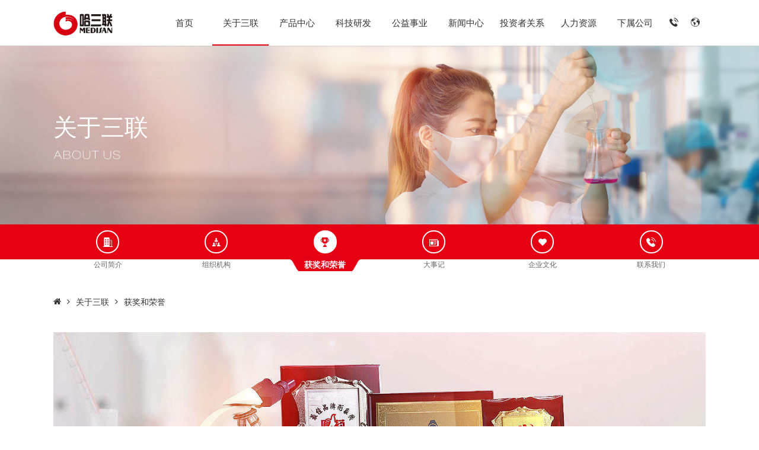

--- FILE ---
content_type: text/html
request_url: http://www.medisan.com.cn/html/about_1002.html
body_size: 50905
content:
<!DOCTYPE html><!--[if lte IE 9]><html lang="en" class="no-js lte-ie9"><![endif]--><!--[if gt IE 9]><!--><html lang="en" class="no-js"><!--<![endif]--><head><meta charset="UTF-8"><meta name="viewport" content="width=device-width, initial-scale=1.0, minimum-scale=1.0, maximum-scale=1.0, user-scalable=0" /><meta name="renderer" content="webkit"><meta http-equiv="X-UA-Compatible" content="IE=edge,chrome=1" /><meta name="renderer" content="webkit|ie-comp|ie-stand"><title>关于三联-哈尔滨三联药业股份有限公司</title><META name="keywords" content="哈尔滨三联药业股份有限公司"><META name="description" content="哈尔滨三联药业股份有限公司"><link rel="stylesheet" href="/src/css/me.css"><!--[if IE 8]><script src="/src/scripts/package/compat/html5shiv.js"></script><script src="/src/scripts/package/compat/respond.js"></script><![endif]--><meta http-equiv='x-dns-prefetch-control' content='on'><!--<link rel="prefetch" href="http://sanlian.wxlc.net/"><link rel="prefetch" href="http://sanlian.wxlc.net/about.html"><link rel="prefetch" href="http://sanlian.wxlc.net/products.html"><link rel="prefetch" href="http://sanlian.wxlc.net/technology.html"><link rel="prefetch" href="http://sanlian.wxlc.net/responsibility.html"><link rel="prefetch" href="http://sanlian.wxlc.net/news.html"><link rel="prefetch" href="http://sanlian.wxlc.net/hr.html"><link rel="prefetch" href="http://sanlian.wxlc.net/about/1003.html"><link rel="prefetch" href="http://sanlian.wxlc.net/src/scripts/package/create/createjs.min.js"><link rel="prefetch" href="http://sanlian.wxlc.net/src/scripts/lib/products.js"><link rel="prefetch" href="http://sanlian.wxlc.net/src/images/p_banner.jpg"><link rel="prefetch" href="http://sanlian.wxlc.net/src/images/r_banner.jpg"><link rel="prefetch" href="http://sanlian.wxlc.net/src/images/re_banner.jpg"><link rel="prefetch" href="http://sanlian.wxlc.net/src/images/hr_banner.jpg"><link rel="prefetch" href="http://sanlian.wxlc.net/src/images/a_banner.jpg"><link rel="prefetch" href="http://sanlian.wxlc.net/src/images/a_banner1.jpg"><link rel="prefetch" href="http://sanlian.wxlc.net/src/images/a_banner2.jpg"><link rel="dns-prefetch" href="/src">--><script src="/src/scripts/package/jquery/jquery-2.1.4.min.js"></script><script>$(function(){
    $(".lanbox .icon-h_earth").mouseenter(function(){
        $(".lanbox .down").show();
    })
    $(".lanbox").mouseleave(function(){
        $(".lanbox .down").hide();
    })
    $(".lanbox .down b:eq(0)").click(function(){
        location.href="http://www.medisan.com.cn/";
    })
    $(".lanbox .down b:eq(1)").click(function(){
        location.href="http://www.medisan.com.cn/en";
    })
})
</script><!-- medisan.cn Baidu tongji analytics --><script>var _hmt = _hmt || [];
(function() {
var hm = document.createElement("script");
hm.src = "https://hm.baidu.com/hm.js?e6c4591eea9839a16e8cb7414ccbafcf";
var s = document.getElementsByTagName("script")[0];
s.parentNode.insertBefore(hm, s);
})();
</script></head><body><div id="progress" style="display:none;"><span></span></div><style>    header .submenu .inner ul.pro li {height: 500px;}
    .vis{visibility: hidden;} 
	@media (max-width: 1170px){
      header nav a:not(.ico){width: 80px;}
	}
    @media (max-width: 1024px){
      header nav a:not(.ico){width: 78px;}
      header .submenu .inner ul:nth-child(2){left:300px;}
      header .submenu .inner ul:nth-child(3){left:130px;}
      header .submenu .inner ul:nth-child(6){left:570px;}
      header .submenu .inner ul:nth-child(7){left:660px;}
    }

    .lanbox{
        position: relative;
    }
    header nav ul a.lanbox:hover .down{
        color:#4d4d4d;
    }
    .lanbox .down{
        position:absolute;
        width:61px;
        height:65px;
        border:1px solid #d4d4d4;
        right:-15px;
        top:60px;
        z-index:600000;
        line-height:30px;
        background:#fff url(/src/images/lantiao.jpg) no-repeat 9px 34px;
        padding-top:4px;
        display:none;
    }
    .lanbox .down b{
       cursor:pointer;
    }
    .lanbox .down b:nth-child(2){

        width:43px;
        height:1px;
        background: #d6d6d6;
    }
    .dianji .icon-h_earth{cursor: pointer;}
    .kuang{
      float: right;
      background-image: url('/src/images/yuyan.png');
      width: 84px;
      height: 98px;
      margin-top:-30px;
      margin-right: -17px;
      cursor: pointer;
      position: absolute;
      right:0;
      display: none;
  }
  .kuang li{
      height: 39px;
      line-height: 39px;
      font-size: 12px;
      width:84px;
      text-align: center;
      list-style: none;
      color: #333;
      cursor: pointer;    
  }
  .kuang li:first-child{margin-top:14px;}
  .kuang li:last-child{height: 43px; line-height: 43px; padding-top:1px;}
  .kuang li:hover{
    background: red;
    color: #fff;
    cursor: pointer;
  }
  @media (max-width: 1440px){.kuang{margin-right: -22px;}}
  /* 药物警戒开始 */
  input{outline: none; box-sizing: border-box; border:none;}
        .s_left{ display:inline; float:left;}
        .s_right{ display:inline; float:right;}
        .s_clear:after{ content:''; display:block; clear:both;}
        .s_clear{ zoom:1;}
        .jingjie{width: 840px; margin: 0 auto;}
        .jingjie .jj_tit{font-size: 24px; color: #313131; font-weight: bold; text-align: center; padding-bottom: 10px;}
        .jingjie .people_info{font-size: 18px; color: #e50013; border-bottom: 1px solid #e06641; padding-bottom: 5px;
            font-weight: bold; margin-top: 20px;}
        .jingjie .information{line-height: 35px; margin-top: 10px;}
        .jingjie .information .name{width: 23.6%; font-size: 18px; color: #333; text-align: right;}
        .jingjie .information .name>span{color: #e50013;}
        .jingjie .information .ipt{width: 75%; height: 35px; background-color: #eeeeee; font-size: 16px; color: #333;
            text-indent: 4px;}
        .jingjie .information .radiobox{width: 75%;}
        .jingjie .information .radiobox input[type="radio"]+label::before {
            content: " ";
            display: inline-block;
            vertical-align: middle;
            width: 13px;
            height: 13px;
            border-radius: 50%;
            border: 1px solid #999999;
            margin-right: 0.2rem;
            box-sizing: border-box;
            margin-top: -0.1rem;
        }
        .jingjie .information .radiobox input[type="radio"]:checked+label::before {
            background-color: #e50013;
            background-clip: content-box;
            border: 1px solid #e50013;
            padding: 0.1rem;
            box-sizing: border-box;
        }
        .jingjie .information .radiobox input[type="radio"] {
            position: absolute;
            clip: rect(0, 0, 0, 0);
        }
        .jingjie .bz_xinxi{width: 100%; background-color: #eeeeee; padding: 20px 15px; margin-top: 10px; box-sizing: border-box;}
        .jingjie .bz_xinxi>p{font-size: 16px; color: #e50013; font-weight: bold; float: left; width: 10%; 
            line-height: 28px;}
        .jingjie .bz_xinxi>div{float: right; font-size: 16px; color: #e50013; line-height: 28px; width: 90%; text-align: justify;}
        .jingjie .s_tijiao{display: block; width: 177px; height: 50px; background-color: #e50013;
            border-radius: 30px; font-size: 24px; color: #fff; margin: 40px auto 70px; transition: .3s; cursor: pointer;}
        .jingjie .s_tijiao:hover{background-color: #000;}
        @media (max-width: 900px){
          .jingjie{width: 100%;}
        }
        @font-face {
          font-family: "iconfont"; /* Project id  */
          src: url('/src/fonts/iconfont.ttf') format('truetype');
        }
        .iconfont {
          font-family: "iconfont" !important;
          font-size: 26px;
          font-style: normal;
          -webkit-font-smoothing: antialiased;
          -moz-osx-font-smoothing: grayscale;
        }
        .icon-ai43:before {
          content: "\e6a1";
        }
  /* 药物警戒结束 */
  </style><header><div class="container_1200" style="overflow:visible;"><div class="logo"><a href="/html/index.html"><img src="/src/images/h_logo.png" alt=""></a></div><nav><ul><a href="/html/index.html">首页</a><a href="/html/about.html">关于三联</a><a href="/html/products_1075.html">产品中心</a><!-- <a href="/html/products.html">产品中心</a> --><a href="/html/technology.html">科技研发</a><a href="/html/responsibility.html">公益事业</a><a href="/html/news.html">新闻中心</a><a href="/news/zlist/catid/1070.html">投资者关系</a><a href="/html/hr.html">人力资源</a><a href="/html/department.html">下属公司</a><a class="ico" href="/html/contact.html"><span class="icon-h_tel"></span></a><a class="ico dianji"><span class="icon-h_earth"></span></a></ul></nav><div class="kuang"><li class="l2">中文</li><li class="l1">English</li></div></div><div class="submenu"><div class="container_1200"><div class="inner"><ul></ul><ul class="on"><li><a href="/html/about.html">公司简介</a></li><li><a href="/html/about_1001.html">组织机构</a></li><li><a href="/html/about_1002.html">获奖和荣誉</a></li><li><a href="/html/about_1072.html">大事记</a></li><li><a href="/html/about_1003.html">企业文化</a></li><li><a href="/html/contact.html">联系我们</a></li></ul><ul class="pro"><div class="pro_con"><li><a href="/html/products_1075.html">药物警戒</a></li></div></ul><!-- <ul class="pro"><div class="pro_con"><li><a href="/html/products_988.html">神经系统类</a><a href="/html/products_show_6898.html">米氮平片</a><a href="/html/products_show_7632.html">注射用吡拉西坦</a><a href="/html/products_show_6897.html">奥拉西坦注射液</a><a href="/html/products_show_7339.html">注射用甲钴胺</a><a href="/html/products_show_6916.html">甲钴胺注射液</a><a href="/html/products_show_7340.html">注射用腺苷钴胺</a><a href="/html/products_show_7341.html">注射用肌氨肽苷</a><a href="/html/products_show_7342.html">注射用长春西汀</a><a href="/html/products_show_6922.html">甘露醇注射液</a></li><li><a href="/html/products_990.html">心脑血管系统类</a><a href="/html/products_show_6901.html">缬沙坦分散片</a><a href="/html/products_show_7343.html">乙酰谷酰胺葡萄糖注射液</a><a href="/html/products_show_6896.html">注射用乙酰谷酰胺</a><a href="/html/products_show_6917.html">注射用奥扎格雷钠</a><a href="/html/products_show_7346.html">注射用脑蛋白水解 （III）</a><a href="/html/products_show_6902.html">注射用曲克芦丁</a><a href="/html/products_show_6905.html">注射用盐酸艾司洛尔</a><a href="/html/products_show_7347.html">注射用盐酸川芎嗪</a><a href="/html/products_show_6903.html">注射用盐酸地尔硫卓</a><a href="/html/products_show_6900.html">注射用阿魏酸钠</a><a href="/html/products_show_6904.html">葛根素注射液</a><a href="/html/products_show_7344.html">环磷腺苷注射液</a></li><li><a href="/html/products_992.html">全身抗感染类</a><a href="/html/products_show_6910.html">伊曲康唑分散片  </a><a href="/html/products_show_6911.html">甲硝唑葡萄糖注射液</a><a href="/html/products_show_7349.html">替硝唑氯化钠注射液</a><a href="/html/products_show_7350.html">盐酸昂丹司琼注射液</a><a href="/html/products_show_6912.html">乳酸左氧氟沙星注射液 </a><a href="/html/products_show_7348.html">阿奇霉素胶囊</a><a href="/html/products_show_6913.html">注射用穿琥宁</a><a href="/html/products_show_6914.html">注射用炎琥宁</a><a href="/html/products_show_7351.html">注射用复方甘草酸苷</a></li><li><a href="/html/products_991.html">肌肉骨骼类</a><a href="/html/products_show_7352.html">骨肽氯化钠注射液</a><a href="/html/products_show_7353.html">注射用骨肽</a></li><li><a href="/html/products_1055.html">营养性输液</a><a href="/html/products_show_7354.html">丙氨酰谷氨酰胺注射液</a><a href="/html/products_show_7355.html">复方氨基酸注射(18AA-Ⅲ)</a></li><li><a href="/html/products_1000.html">体液平衡性输液</a><a href="/html/products_show_6921.html">葡萄糖注射液 </a><a href="/html/products_show_7633.html">氯化钾注射液</a><a href="/html/products_show_7634.html">氯化钾氯化钠注射液</a><a href="/html/products_show_7356.html">羟乙基淀粉130/0.4氯化钠注射液</a><a href="/html/products_show_6923.html">木糖醇注射液</a><a href="/html/products_show_6920.html">氯化钠注射液</a></li><li><a href="/html/products_1058.html">其他药物</a><a href="/html/products_show_6907.html">注射用奥沙利铂</a><a href="/html/products_show_6908.html">注射用亚叶酸钙</a><a href="/html/products_show_6909.html">羟喜树碱注射液</a><a href="/html/products_show_7635.html">平衡盐冲洗液</a><a href="/html/products_show_7358.html">盐酸托烷司琼葡萄糖注射液</a><a href="/html/products_show_7359.html">注射用甲磺酸加贝酯</a><a href="/html/products_show_6918.html">枸橼酸铋钾颗粒</a><a href="/html/products_show_7360.html">注射用泮托拉唑钠</a><a href="/html/products_show_6915.html">盐酸氨溴索葡萄糖注射液</a><a href="/html/products_show_7361.html">注射用细辛脑</a><a href="/html/products_show_6888.html">氨酚曲马多片</a><a href="/html/products_show_7362.html">注射用利福霉素钠</a><a href="/html/products_show_7363.html">注射用氯诺昔康</a><a href="/html/products_show_6899.html">注射用维库溴铵 </a><a href="/html/products_show_6919.html">注射用维生素C     </a><a href="/html/products_show_7357.html">注射用盐酸托烷司琼</a></li><li><a href="/html/products_1075.html">药物警戒</a></li></div></ul> --><ul></ul><ul></ul><ul> <li><a   data-istop="no" href="/html/news_1020.html"> 企业动态 </a></li>	 <li><a   data-istop="no" href="/html/news_1021.html"> 行业动态 </a></li>	12
          </ul><ul></ul><ul><li><a href="/html/hr.html">用人理念</a></li><li><a href="/html/hr_1017.html">人才招募</a></li></ul><ul></ul></div></div></div></header><script src="/src/scripts/package/jquery/jquery-2.1.4.min.js"></script><script type="text/javascript">  $(".dianji").mouseover(function(){
    $(".kuang").css("display","block");
  })
  $(".kuang").mouseover(function(){
    $(".kuang").css("display","block");

  })
  $(".kuang").mouseout(function(){
    $(".kuang").css("display","none");
  })
  $(".dianji").mouseout(function(){
    $(".kuang").css("display","none");
  })

  $(".l1").click(function(){
    location.href="http://www.medisan.cn/en/html/index.html";
  })
  // $(".dianji").click(function(){
  //   var rel=$(this).attr("rel");
  //   if(rel==0){
  //     $(this).attr("rel","1");
  //     location.href="http://www.medisan.cn";
  //   }else{
  //     $(this).attr("rel","0");
  //     location.href="http://www.medisan.cn/en";
  //   }
  // })
</script><main><article class="about" data-main="about"><style type="text/css">        .fengcai-tanceng {
          top: 8% !important;
        }
        .fengcai-tanceng .layui-layer-content {
          height: auto !important;
        }
        @media (max-width: 1024px){
          .about .a_about .txt .p{padding:10px;}
          .about .a_fenbu{margin-top:0;}
          .about .a_fenbu .list .item{width: 33%;}
          .about .a_fenbu .list .item:nth-child(3n){width: 25%!important;}
          .a_fenbu{height: 357px!important;}
        }
		.about .er-nav .inner a{width:16.666%}
		
      </style><!-- banner --><section class="banner "><div class="bg"><div class="containern_1200 h-center"><div class="text sub_banner_txtx"><div class="ch">关于三联</div><div class="en"><img src="/src/images/SUBBANNER_ENTXT_0.png" alt="" /></div></div></div></div><div class="swiper-container" id="swiper-container0"><div class="swiper-wrapper"><div class="swiper-slide" style="background-image:url(/src/images/a_banner.jpg)"></div><div class="swiper-slide" style="background-image:url(/src/images/a_banner1.jpg)"></div><div class="swiper-slide" style="background-image:url(/src/images/a_banner2.jpg)"></div></div></div></section><!-- banner --><section class="er-nav" id='pro-nava'><div class="container_1200"><div class="inner"> <a data-erji="yes"  class="" data-container="about-inner" data-fragment="about-inner" data-istop="no" href="/html/about_982.html"><div class="ico wh-center"><span class="pro-gs"></span></div><div class="title"><span class="l"><img src="/src/images/sub_nav_on2.png" alt="" /></span><b>公司简介</b><span class="r"><img src="/src/images/sub_nav_on3.png" alt="" /></span></div></a> <a data-erji="yes"  class="" data-container="about-inner" data-fragment="about-inner" data-istop="no" href="/html/about_1001.html"><div class="ico wh-center"><span class="pro-zz"></span></div><div class="title"><span class="l"><img src="/src/images/sub_nav_on2.png" alt="" /></span><b>组织机构</b><span class="r"><img src="/src/images/sub_nav_on3.png" alt="" /></span></div></a> <a data-erji="yes"  class="on" data-container="about-inner" data-fragment="about-inner" data-istop="no" href="/html/about_1002.html"><div class="ico wh-center"><span class="pro-jb"></span></div><div class="title"><span class="l"><img src="/src/images/sub_nav_on2.png" alt="" /></span><b>获奖和荣誉</b><span class="r"><img src="/src/images/sub_nav_on3.png" alt="" /></span></div></a> <a data-erji="yes"  class="" data-container="about-inner" data-fragment="about-inner" data-istop="no" href="/html/about_1072.html"><div class="ico wh-center"><span class="pro-news"></span></div><div class="title"><span class="l"><img src="/src/images/sub_nav_on2.png" alt="" /></span><b>大事记</b><span class="r"><img src="/src/images/sub_nav_on3.png" alt="" /></span></div></a> <a data-erji="yes"  class="" data-container="about-inner" data-fragment="about-inner" data-istop="no" href="/html/about_1003.html"><div class="ico wh-center"><span class="pro-wh"></span></div><div class="title"><span class="l"><img src="/src/images/sub_nav_on2.png" alt="" /></span><b>企业文化</b><span class="r"><img src="/src/images/sub_nav_on3.png" alt="" /></span></div></a><a data-noajax="no" href="/html/contact.html"><div class="ico wh-center"><span class="pro-icon-tel2 "></span></div><div class="title"><b>联系我们</b></div></a></div></div></section><section class="about-inner"><section class="position"><div class="containern_1200"><div class="title"><a href="/html/"><span class="icon-home"></span></a><span class="icon-angle-right"></span><a href="/html/about.html">关于三联</a><span class="icon-angle-right"></span><a href="/html/about_1002.html">获奖和荣誉</a></div><div class="clearfix"></div></div></section><input type="hidden" name="eraction" class="eraction" data-fun="about3"><section class="honor-big-pic"><div class="containern_1200"><div class="swiper-container"><div class="swiper-wrapper"><div class="swiper-slide"><img src="/src/images/honor_big_pic.jpg" alt="资质荣誉banner" /><!--
            <a href="#" data-noajax="no"><img src="/src/images/honor_big_pic.jpg" alt="资质荣誉banner"></a>            --></div></div></div></div></section><section class="honor-nav"><div class="containern_1200"><a class="on" data-noajax="no" href="javascript:void(0);">企业荣誉</a><a data-noajax="no" href="javascript:void(0);">产品荣誉</a></div></section><section class="honor-main"><div class="containern_1200"><div class="list layer-photos" style="display: block; "><table><tr><td><span class="icon-ry" style="visibility: hidden;"></span>获奖名称</td><td>颁发单位</td></tr><tr  class="on"><td><div class="bg layer-photos-demo1"><!-- 大小不知道psd没有 --><img layer-src="/ " style="opacity: 0;" src="/ " alt="/全国五一劳动奖状"><!-- 大小不知道psd没有 --></div><span class="icon-ry"></span>全国五一劳动奖状</td><td>中华全国总工会</td></tr><tr  class="on"><td><div class="bg layer-photos-demo1"><!-- 大小不知道psd没有 --><img layer-src="/ " style="opacity: 0;" src="/ " alt="/黑龙江省制造业创新中心"><!-- 大小不知道psd没有 --></div><span class="icon-ry"></span>黑龙江省制造业创新中心</td><td>黑龙江省工业和信息化厅</td></tr><tr  class="on"><td><div class="bg layer-photos-demo1"><!-- 大小不知道psd没有 --><img layer-src="/ " style="opacity: 0;" src="/ " alt="/2023年度产业固投突出贡献企业"><!-- 大小不知道psd没有 --></div><span class="icon-ry"></span>2023年度产业固投突出贡献企业</td><td>中共哈尔滨新区工作委员会、哈尔滨新区管理委员会</td></tr><tr  class="on"><td><div class="bg layer-photos-demo1"><!-- 大小不知道psd没有 --><img layer-src="/ " style="opacity: 0;" src="/ " alt="/2023黑龙江医药企业20强"><!-- 大小不知道psd没有 --></div><span class="icon-ry"></span>2023黑龙江医药企业20强</td><td>黑龙江省企业联合会、黑龙江省医药行业协会</td></tr><tr  class="on"><td><div class="bg layer-photos-demo1"><!-- 大小不知道psd没有 --><img layer-src="/ " style="opacity: 0;" src="/ " alt="/2023黑龙江制造业企业100强"><!-- 大小不知道psd没有 --></div><span class="icon-ry"></span>2023黑龙江制造业企业100强</td><td>黑龙江省企业联合会</td></tr><tr  class="on"><td><div class="bg layer-photos-demo1"><!-- 大小不知道psd没有 --><img layer-src="/ " style="opacity: 0;" src="/ " alt="/2023黑龙江民营企业100强"><!-- 大小不知道psd没有 --></div><span class="icon-ry"></span>2023黑龙江民营企业100强</td><td>黑龙江省企业联合会</td></tr><tr  class="on"><td><div class="bg layer-photos-demo1"><!-- 大小不知道psd没有 --><img layer-src="/ " style="opacity: 0;" src="/ " alt="/2023中国化药研发实力排行榜TOP100第89位"><!-- 大小不知道psd没有 --></div><span class="icon-ry"></span>2023中国化药研发实力排行榜TOP100第89位</td><td>药智网、药品研发实力排行榜专家委员会、2023中国医药研发创新峰会组委会</td></tr><tr  class="on"><td><div class="bg layer-photos-demo1"><!-- 大小不知道psd没有 --><img layer-src="/ " style="opacity: 0;" src="/ " alt="/2022—2023年度中国医药行业守法诚信企业"><!-- 大小不知道psd没有 --></div><span class="icon-ry"></span>2022—2023年度中国医药行业守法诚信企业</td><td>全国工商联医药业商会</td></tr><tr  class="on"><td><div class="bg layer-photos-demo1"><!-- 大小不知道psd没有 --><img layer-src="/ " style="opacity: 0;" src="/ " alt="/2022年度中国化药企业TOP100排行榜”第67位"><!-- 大小不知道psd没有 --></div><span class="icon-ry"></span>2022年度中国化药企业TOP100排行榜”第67位</td><td>米内网、中国医药工业百强排行榜专家委员会</td></tr><tr  class="on"><td><div class="bg layer-photos-demo1"><!-- 大小不知道psd没有 --><img layer-src="/ " style="opacity: 0;" src="/ " alt="/2023哈尔滨市民营企业50强"><!-- 大小不知道psd没有 --></div><span class="icon-ry"></span>2023哈尔滨市民营企业50强</td><td>哈尔滨市发展非公经济领导小组</td></tr><tr  class="on"><td><div class="bg layer-photos-demo1"><!-- 大小不知道psd没有 --><img layer-src="/ " style="opacity: 0;" src="/ " alt="/2023哈尔滨市民营企业制造业50强"><!-- 大小不知道psd没有 --></div><span class="icon-ry"></span>2023哈尔滨市民营企业制造业50强</td><td>哈尔滨市发展非公经济领导小组</td></tr><tr  class="on"><td><div class="bg layer-photos-demo1"><!-- 大小不知道psd没有 --><img layer-src="/ " style="opacity: 0;" src="/ " alt="/2023哈尔滨市民营企业科技创新30强"><!-- 大小不知道psd没有 --></div><span class="icon-ry"></span>2023哈尔滨市民营企业科技创新30强</td><td>哈尔滨市发展非公经济领导小组</td></tr><tr  class="on"><td><div class="bg layer-photos-demo1"><!-- 大小不知道psd没有 --><img layer-src="/ " style="opacity: 0;" src="/ " alt="/累计纳税民营企业50强"><!-- 大小不知道psd没有 --></div><span class="icon-ry"></span>累计纳税民营企业50强</td><td>黑龙江省委非公经济领导小组</td></tr><tr  class="on"><td><div class="bg layer-photos-demo1"><!-- 大小不知道psd没有 --><img layer-src="/ " style="opacity: 0;" src="/ " alt="/民营高新技术企业50强"><!-- 大小不知道psd没有 --></div><span class="icon-ry"></span>民营高新技术企业50强</td><td>黑龙江省委非公经济领导小组</td></tr><tr  class="on"><td><div class="bg layer-photos-demo1"><!-- 大小不知道psd没有 --><img layer-src="/ " style="opacity: 0;" src="/ " alt="/2022年度国家知识产权示范企业"><!-- 大小不知道psd没有 --></div><span class="icon-ry"></span>2022年度国家知识产权示范企业</td><td>黑龙江省知识产权局</td></tr><tr  class="on"><td><div class="bg layer-photos-demo1"><!-- 大小不知道psd没有 --><img layer-src="/ " style="opacity: 0;" src="/ " alt="/2021年度守法诚信企业"><!-- 大小不知道psd没有 --></div><span class="icon-ry"></span>2021年度守法诚信企业</td><td>全国工商联医药业商会</td></tr><tr  class="on"><td><div class="bg layer-photos-demo1"><!-- 大小不知道psd没有 --><img layer-src="/ " style="opacity: 0;" src="/ " alt="/高新技术企业"><!-- 大小不知道psd没有 --></div><span class="icon-ry"></span>高新技术企业</td><td>黑龙江省科技技术厅、黑龙江省财政厅、国家税务总局黑龙江省税务局</td></tr><tr  class="on"><td><div class="bg layer-photos-demo1"><!-- 大小不知道psd没有 --><img layer-src="/ " style="opacity: 0;" src="/ " alt="/2020年度中国化药企业TOP100第68位"><!-- 大小不知道psd没有 --></div><span class="icon-ry"></span>2020年度中国化药企业TOP100第68位</td><td>米内研究院、中国医药工业百强排行榜专家委员会  </td></tr><tr  class="on"><td><div class="bg layer-photos-demo1"><!-- 大小不知道psd没有 --><img layer-src="/ " style="opacity: 0;" src="/ " alt="/优秀企业形象奖"><!-- 大小不知道psd没有 --></div><span class="icon-ry"></span>优秀企业形象奖</td><td>全景网  </td></tr><tr  class="on"><td><div class="bg layer-photos-demo1"><!-- 大小不知道psd没有 --><img layer-src="/ " style="opacity: 0;" src="/ " alt="/2019年度中国化药企业TOP100第66位"><!-- 大小不知道psd没有 --></div><span class="icon-ry"></span>2019年度中国化药企业TOP100第66位</td><td>米内研究院、中国医药工业百强排行榜专家委员会</td></tr><tr  class="on"><td><div class="bg layer-photos-demo1"><!-- 大小不知道psd没有 --><img layer-src="/ " style="opacity: 0;" src="/ " alt="/国家企业技术中心"><!-- 大小不知道psd没有 --></div><span class="icon-ry"></span>国家企业技术中心</td><td>国家发改委、科技部、财政部、海关总署、税务总局</td></tr><tr  class="on"><td><div class="bg layer-photos-demo1"><!-- 大小不知道psd没有 --><img layer-src="/ " style="opacity: 0;" src="/ " alt="/2019年度国家知识产权优势企业"><!-- 大小不知道psd没有 --></div><span class="icon-ry"></span>2019年度国家知识产权优势企业</td><td>国家知识产权局</td></tr><tr  class="on"><td><div class="bg layer-photos-demo1"><!-- 大小不知道psd没有 --><img layer-src="/ " style="opacity: 0;" src="/ " alt="/2019黑龙江企业100强第83位"><!-- 大小不知道psd没有 --></div><span class="icon-ry"></span>2019黑龙江企业100强第83位</td><td>黑龙江省社会科学院（省政府发展研究中心）</td></tr><tr  class="on"><td><div class="bg layer-photos-demo1"><!-- 大小不知道psd没有 --><img layer-src="/ " style="opacity: 0;" src="/ " alt="/2019黑龙江民营企业100强第25位"><!-- 大小不知道psd没有 --></div><span class="icon-ry"></span>2019黑龙江民营企业100强第25位</td><td>黑龙江省社会科学院（省政府发展研究中心）</td></tr><tr  class="on"><td><div class="bg layer-photos-demo1"><!-- 大小不知道psd没有 --><img layer-src="/ " style="opacity: 0;" src="/ " alt="/2019黑龙江制造企业100强第40位"><!-- 大小不知道psd没有 --></div><span class="icon-ry"></span>2019黑龙江制造企业100强第40位</td><td>黑龙江省社会科学院（省政府发展研究中心）</td></tr><tr  class="on"><td><div class="bg layer-photos-demo1"><!-- 大小不知道psd没有 --><img layer-src="/ " style="opacity: 0;" src="/ " alt="/2019黑龙江服务企业100强第25位"><!-- 大小不知道psd没有 --></div><span class="icon-ry"></span>2019黑龙江服务企业100强第25位</td><td>黑龙江省社会科学院（省政府发展研究中心）</td></tr><tr  class="on"><td><div class="bg layer-photos-demo1"><!-- 大小不知道psd没有 --><img layer-src="/ " style="opacity: 0;" src="/ " alt="/2018年度中国化药企业TOP100榜单第64位"><!-- 大小不知道psd没有 --></div><span class="icon-ry"></span>2018年度中国化药企业TOP100榜单第64位</td><td>中国医药工业百强排行榜专家委员会</td></tr><tr  class="on"><td><div class="bg layer-photos-demo1"><!-- 大小不知道psd没有 --><img layer-src="/ " style="opacity: 0;" src="/ " alt="/全国千户集团总部企业"><!-- 大小不知道psd没有 --></div><span class="icon-ry"></span>全国千户集团总部企业</td><td>国家税务总局</td></tr><tr  class="on"><td><div class="bg layer-photos-demo1"><!-- 大小不知道psd没有 --><img layer-src="/ " style="opacity: 0;" src="/ " alt="/2018年度哈尔滨市民营企业制造业50强"><!-- 大小不知道psd没有 --></div><span class="icon-ry"></span>2018年度哈尔滨市民营企业制造业50强</td><td>中共哈尔滨市委统战部 哈尔滨市工商业联合会</td></tr><tr  class="on"><td><div class="bg layer-photos-demo1"><!-- 大小不知道psd没有 --><img layer-src="/ " style="opacity: 0;" src="/ " alt="/2018年度哈尔滨市民营企业50强"><!-- 大小不知道psd没有 --></div><span class="icon-ry"></span>2018年度哈尔滨市民营企业50强</td><td>中共哈尔滨市委统战部 哈尔滨市工商业联合会</td></tr><tr  class="on"><td><div class="bg layer-photos-demo1"><!-- 大小不知道psd没有 --><img layer-src="/ " style="opacity: 0;" src="/ " alt="/2019年度黑龙江省技术创新示范企业"><!-- 大小不知道psd没有 --></div><span class="icon-ry"></span>2019年度黑龙江省技术创新示范企业</td><td>黑龙江省工业和信息化厅</td></tr><tr  class="on"><td><div class="bg layer-photos-demo1"><!-- 大小不知道psd没有 --><img layer-src="/ " style="opacity: 0;" src="/ " alt="/2018品牌价值黑龙江省上亿元企业二十强"><!-- 大小不知道psd没有 --></div><span class="icon-ry"></span>2018品牌价值黑龙江省上亿元企业二十强</td><td>黑龙江省品牌战略促进会</td></tr><tr  class="on"><td><div class="bg layer-photos-demo1"><!-- 大小不知道psd没有 --><img layer-src="/ " style="opacity: 0;" src="/ " alt="/2018中国品牌价值上榜荣誉单位"><!-- 大小不知道psd没有 --></div><span class="icon-ry"></span>2018中国品牌价值上榜荣誉单位</td><td>黑龙江省品牌战略促进会</td></tr><tr  class="on"><td><div class="bg layer-photos-demo1"><!-- 大小不知道psd没有 --><img layer-src="/ " style="opacity: 0;" src="/ " alt="/“2017年度十大最具投资价值医药上市公司”称号"><!-- 大小不知道psd没有 --></div><span class="icon-ry"></span>“2017年度十大最具投资价值医药上市公司”称号</td><td>医药观察家网</td></tr><tr  class="on"><td><div class="bg layer-photos-demo1"><!-- 大小不知道psd没有 --><img layer-src="/ " style="opacity: 0;" src="/ " alt="/2017年中国药品研发品牌10强"><!-- 大小不知道psd没有 --></div><span class="icon-ry"></span>2017年中国药品研发品牌10强</td><td>中国医药研发创新峰会、中国药房杂志社</td></tr><tr  class="on"><td><div class="bg layer-photos-demo1"><!-- 大小不知道psd没有 --><img layer-src="/ " style="opacity: 0;" src="/ " alt="/最佳品牌形象奖"><!-- 大小不知道psd没有 --></div><span class="icon-ry"></span>最佳品牌形象奖</td><td>医药观察家</td></tr><tr  class="on"><td><div class="bg layer-photos-demo1"><!-- 大小不知道psd没有 --><img layer-src="/ " style="opacity: 0;" src="/ " alt="/“哈三联”省著名商标"><!-- 大小不知道psd没有 --></div><span class="icon-ry"></span>“哈三联”省著名商标</td><td>黑龙江省工商局</td></tr><tr  class="on"><td><div class="bg layer-photos-demo1"><!-- 大小不知道psd没有 --><img layer-src="/ " style="opacity: 0;" src="/ " alt="/黑龙江省杰出品牌企业"><!-- 大小不知道psd没有 --></div><span class="icon-ry"></span>黑龙江省杰出品牌企业</td><td>黑龙江省商务厅</td></tr><tr  class="on"><td><div class="bg layer-photos-demo1"><!-- 大小不知道psd没有 --><img layer-src="/ " style="opacity: 0;" src="/ " alt="/哈尔滨市长质量奖提名奖"><!-- 大小不知道psd没有 --></div><span class="icon-ry"></span>哈尔滨市长质量奖提名奖</td><td>哈尔滨市人民政府</td></tr><tr  class="on"><td><div class="bg layer-photos-demo1"><!-- 大小不知道psd没有 --><img layer-src="/ " style="opacity: 0;" src="/ " alt="/“哈三联”市著名商标"><!-- 大小不知道psd没有 --></div><span class="icon-ry"></span>“哈三联”市著名商标</td><td>哈尔滨市市场监督管理局</td></tr><tr  class="on"><td><div class="bg layer-photos-demo1"><!-- 大小不知道psd没有 --><img layer-src="/ " style="opacity: 0;" src="/ " alt="/哈尔滨发展经济突出贡献奖"><!-- 大小不知道psd没有 --></div><span class="icon-ry"></span>哈尔滨发展经济突出贡献奖</td><td>哈尔滨市人民政府</td></tr><tr  class="on"><td><div class="bg layer-photos-demo1"><!-- 大小不知道psd没有 --><img layer-src="/ " style="opacity: 0;" src="/ " alt="/国家博士后科研工作站"><!-- 大小不知道psd没有 --></div><span class="icon-ry"></span>国家博士后科研工作站</td><td>中华人民共和国人力资源和社会保障部、全国博士后管委会</td></tr><tr  class="on"><td><div class="bg layer-photos-demo1"><!-- 大小不知道psd没有 --><img layer-src="/ " style="opacity: 0;" src="/ " alt="/北京市级企业科技研究开发机构"><!-- 大小不知道psd没有 --></div><span class="icon-ry"></span>北京市级企业科技研究开发机构</td><td>北京市科学技术委员会</td></tr><tr  class="on"><td><div class="bg layer-photos-demo1"><!-- 大小不知道psd没有 --><img layer-src="/ " style="opacity: 0;" src="/ " alt="/黑龙江省药品GMP实训基地"><!-- 大小不知道psd没有 --></div><span class="icon-ry"></span>黑龙江省药品GMP实训基地</td><td>黑龙江省食品药品审核查验中心</td></tr><tr  class="on"><td><div class="bg layer-photos-demo1"><!-- 大小不知道psd没有 --><img layer-src="/ " style="opacity: 0;" src="/ " alt="/黑龙江省专利优势示范企业"><!-- 大小不知道psd没有 --></div><span class="icon-ry"></span>黑龙江省专利优势示范企业</td><td>黑龙江知识产权局</td></tr><tr  class="on"><td><div class="bg layer-photos-demo1"><!-- 大小不知道psd没有 --><img layer-src="/ " style="opacity: 0;" src="/ " alt="/黑龙江省中枢神经药物重点实验室"><!-- 大小不知道psd没有 --></div><span class="icon-ry"></span>黑龙江省中枢神经药物重点实验室</td><td>黑龙江省科学技术厅</td></tr><tr  class="on"><td><div class="bg layer-photos-demo1"><!-- 大小不知道psd没有 --><img layer-src="/ " style="opacity: 0;" src="/ " alt="/黑龙江省中枢神经药物工程技术研究中心"><!-- 大小不知道psd没有 --></div><span class="icon-ry"></span>黑龙江省中枢神经药物工程技术研究中心</td><td>黑龙江省科学技术厅</td></tr><tr  class="on"><td><div class="bg layer-photos-demo1"><!-- 大小不知道psd没有 --><img layer-src="/ " style="opacity: 0;" src="/ " alt="/黑龙江省企业技术中心"><!-- 大小不知道psd没有 --></div><span class="icon-ry"></span>黑龙江省企业技术中心</td><td>黑龙江工业和信息化委员会</td></tr><tr  class="on"><td><div class="bg layer-photos-demo1"><!-- 大小不知道psd没有 --><img layer-src="/ " style="opacity: 0;" src="/ " alt="/高新技术企业"><!-- 大小不知道psd没有 --></div><span class="icon-ry"></span>高新技术企业</td><td>黑龙江省科学技术厅、黑龙江省财政厅、黑龙江省国家税务局、黑龙江省地方税务局</td></tr></table></div><div class="loadmore"><span class="icon-arrow-down"></span></div><div class="list layer-photos-demoa"><table><tr><td><span class="icon-ry" style="visibility: hidden;"></span>获奖名称</td><td>颁发单位</td></tr><tr  class="on"><td><div class="bg layer-photos-demo1"><!-- 大小不知道psd没有 --><img layer-src="/ " style="opacity: 0;" src="/ " alt="/注射用脑蛋白水解物——黑龙江省科技进步二等奖"><!-- 大小不知道psd没有 --></div><span class="icon-ry"></span>注射用脑蛋白水解物——黑龙江省科技进步二等奖</td><td>黑龙江省人民政府</td></tr><tr  class="on"><td><div class="bg layer-photos-demo1"><!-- 大小不知道psd没有 --><img layer-src="/ " style="opacity: 0;" src="/ " alt="/注射用脑蛋白水解物——黑龙江省医药行业协会科技进步一等奖"><!-- 大小不知道psd没有 --></div><span class="icon-ry"></span>注射用脑蛋白水解物——黑龙江省医药行业协会科技进步一等奖</td><td>黑龙江省医药行业协会</td></tr><tr  class="on"><td><div class="bg layer-photos-demo1"><!-- 大小不知道psd没有 --><img layer-src="/ " style="opacity: 0;" src="/ " alt="/米氮平片——黑龙江省科技进步二等奖"><!-- 大小不知道psd没有 --></div><span class="icon-ry"></span>米氮平片——黑龙江省科技进步二等奖</td><td>黑龙江省人民政府</td></tr><tr  class="on"><td><div class="bg layer-photos-demo1"><!-- 大小不知道psd没有 --><img layer-src="/ " style="opacity: 0;" src="/ " alt="/米氮平片——黑龙江省医药行业协会科技进步一等奖"><!-- 大小不知道psd没有 --></div><span class="icon-ry"></span>米氮平片——黑龙江省医药行业协会科技进步一等奖</td><td>黑龙江省医药行业协会</td></tr><tr  class="on"><td><div class="bg layer-photos-demo1"><!-- 大小不知道psd没有 --><img layer-src="/ " style="opacity: 0;" src="/ " alt="/注射用奥扎格雷钠——黑龙江省科技进步二等奖"><!-- 大小不知道psd没有 --></div><span class="icon-ry"></span>注射用奥扎格雷钠——黑龙江省科技进步二等奖</td><td>黑龙江省人民政府</td></tr><tr  class="on"><td><div class="bg layer-photos-demo1"><!-- 大小不知道psd没有 --><img layer-src="/ " style="opacity: 0;" src="/ " alt="/注射用奥扎格雷钠——黑龙江省医药行业科技进步一等奖"><!-- 大小不知道psd没有 --></div><span class="icon-ry"></span>注射用奥扎格雷钠——黑龙江省医药行业科技进步一等奖</td><td>黑龙江省医药行业协会</td></tr><tr  class="on"><td><div class="bg layer-photos-demo1"><!-- 大小不知道psd没有 --><img layer-src="/ " style="opacity: 0;" src="/ " alt="/注射用阿魏酸钠——黑龙江省医药行业科技进步一等奖"><!-- 大小不知道psd没有 --></div><span class="icon-ry"></span>注射用阿魏酸钠——黑龙江省医药行业科技进步一等奖</td><td>黑龙江省医药行业协会</td></tr><tr  class="on"><td><div class="bg layer-photos-demo1"><!-- 大小不知道psd没有 --><img layer-src="/ " style="opacity: 0;" src="/ " alt="/缬沙坦分散片——哈尔滨市科技进步三等奖"><!-- 大小不知道psd没有 --></div><span class="icon-ry"></span>缬沙坦分散片——哈尔滨市科技进步三等奖</td><td>哈尔滨市人民政府</td></tr><tr  class="on"><td><div class="bg layer-photos-demo1"><!-- 大小不知道psd没有 --><img layer-src="/ " style="opacity: 0;" src="/ " alt="/缬沙坦分散片——黑龙江省医药行业科技进步一等奖"><!-- 大小不知道psd没有 --></div><span class="icon-ry"></span>缬沙坦分散片——黑龙江省医药行业科技进步一等奖</td><td>黑龙江省医药行业协会</td></tr><tr  class="on"><td><div class="bg layer-photos-demo1"><!-- 大小不知道psd没有 --><img layer-src="/ " style="opacity: 0;" src="/ " alt="/奥拉西坦注射液——哈尔滨市科技进步二等奖"><!-- 大小不知道psd没有 --></div><span class="icon-ry"></span>奥拉西坦注射液——哈尔滨市科技进步二等奖</td><td>哈尔滨市人民政府</td></tr><tr  class="on"><td><div class="bg layer-photos-demo1"><!-- 大小不知道psd没有 --><img layer-src="/ " style="opacity: 0;" src="/ " alt="/奥拉西坦注射液——黑龙江省科技进步一等奖"><!-- 大小不知道psd没有 --></div><span class="icon-ry"></span>奥拉西坦注射液——黑龙江省科技进步一等奖</td><td>黑龙江省人民政府</td></tr><tr  class="on"><td><div class="bg layer-photos-demo1"><!-- 大小不知道psd没有 --><img layer-src="/ " style="opacity: 0;" src="/ " alt="/奥拉西坦注射液——黑龙江省医药行业科技进步一等奖"><!-- 大小不知道psd没有 --></div><span class="icon-ry"></span>奥拉西坦注射液——黑龙江省医药行业科技进步一等奖</td><td>黑龙江省医药行业协会</td></tr><tr  class="on"><td><div class="bg layer-photos-demo1"><!-- 大小不知道psd没有 --><img layer-src="/ " style="opacity: 0;" src="/ " alt="/注射用骨肽——黑龙江省科技进步二等奖"><!-- 大小不知道psd没有 --></div><span class="icon-ry"></span>注射用骨肽——黑龙江省科技进步二等奖</td><td>黑龙江省人民政府</td></tr><tr  class="on"><td><div class="bg layer-photos-demo1"><!-- 大小不知道psd没有 --><img layer-src="/ " style="opacity: 0;" src="/ " alt="/注射用骨肽——黑龙江省医药行业科技进步一等奖"><!-- 大小不知道psd没有 --></div><span class="icon-ry"></span>注射用骨肽——黑龙江省医药行业科技进步一等奖</td><td>黑龙江省医药行业协会</td></tr><tr  class="on"><td><div class="bg layer-photos-demo1"><!-- 大小不知道psd没有 --><img layer-src="/ " style="opacity: 0;" src="/ " alt="/注射用骨肽——哈尔滨市科技进步二等奖"><!-- 大小不知道psd没有 --></div><span class="icon-ry"></span>注射用骨肽——哈尔滨市科技进步二等奖</td><td>哈尔滨市人民政府</td></tr><tr  class="on"><td><div class="bg layer-photos-demo1"><!-- 大小不知道psd没有 --><img layer-src="/ " style="opacity: 0;" src="/ " alt="/注射用盐酸川芎嗪——黑龙江省科技进步一等奖"><!-- 大小不知道psd没有 --></div><span class="icon-ry"></span>注射用盐酸川芎嗪——黑龙江省科技进步一等奖</td><td>黑龙江省人民政府</td></tr><tr  class="on"><td><div class="bg layer-photos-demo1"><!-- 大小不知道psd没有 --><img layer-src="/ " style="opacity: 0;" src="/ " alt="/注射用盐酸川芎嗪——黑龙江省医药行业科技进步一等奖"><!-- 大小不知道psd没有 --></div><span class="icon-ry"></span>注射用盐酸川芎嗪——黑龙江省医药行业科技进步一等奖</td><td>黑龙江省医药行业协会</td></tr><tr  class="on"><td><div class="bg layer-photos-demo1"><!-- 大小不知道psd没有 --><img layer-src="/ " style="opacity: 0;" src="/ " alt="/伊曲康唑分散片——哈尔滨市科技进步三等奖"><!-- 大小不知道psd没有 --></div><span class="icon-ry"></span>伊曲康唑分散片——哈尔滨市科技进步三等奖</td><td>哈尔滨市人民政府</td></tr><tr  class="on"><td><div class="bg layer-photos-demo1"><!-- 大小不知道psd没有 --><img layer-src="/ " style="opacity: 0;" src="/ " alt="/伊曲康唑分散片——黑龙江省医药行业科技进步二等奖"><!-- 大小不知道psd没有 --></div><span class="icon-ry"></span>伊曲康唑分散片——黑龙江省医药行业科技进步二等奖</td><td>黑龙江省医药行业协会</td></tr><tr  class="on"><td><div class="bg layer-photos-demo1"><!-- 大小不知道psd没有 --><img layer-src="/ " style="opacity: 0;" src="/ " alt="/米氮平及米氮平片的研究与开发——黑龙江省科技进步三等奖"><!-- 大小不知道psd没有 --></div><span class="icon-ry"></span>米氮平及米氮平片的研究与开发——黑龙江省科技进步三等奖</td><td>黑龙江省人民政府</td></tr><tr  class="on"><td><div class="bg layer-photos-demo1"><!-- 大小不知道psd没有 --><img layer-src="/ " style="opacity: 0;" src="/ " alt="/甲钴胺及甲钴胺注射液——黑龙江省科技进步三等奖"><!-- 大小不知道psd没有 --></div><span class="icon-ry"></span>甲钴胺及甲钴胺注射液——黑龙江省科技进步三等奖</td><td>黑龙江省人民政府</td></tr></table></div><div class="loadmore2"><span class="icon-arrow-down"></span></div></div></section><style type="text/css">		.loadmore{ margin-top:35px;}
		.loadmore{text-align:center;font-size:24px;line-height:2em;background:#ccc;color:#fff;cursor:pointer;transition:all 0.4s,transform 0.4s}
		.loadmore:hover{background:#e50013}
		loadmore{font-size:24px}
		
		@media (max-width: 1440px){
			.loadmore{font-size:20px}
				.loadmore2{font-size:20px}
		}
		.loadmore2{ margin-top:35px;}
		.loadmore2{text-align:center;font-size:24px;line-height:2em;background:#ccc;color:#fff;cursor:pointer;transition:all 0.4s,transform 0.4s}
		.loadmore2:hover{background:#e50013}
		loadmore2{font-size:24px}
		
		 
		
		 
		</style></section></article><style>  footer .footer-tit ul li{width: 11.11%;}
  footer .footer-tit ul li:last-child{width: 11.11%;}
  footer .footer-list ul{width: 11.11%;}
</style><footer><div class="footer-tit"><div class="container_1200"><ul><li><a href="/html/index.html">网站首页</a></li><li><a href="/html/about.html">关于三联</a></li><!-- <li><a href="/html/products.html">产品中心</a></li> --><li><a href="/html/products_1075.html">产品中心</a></li><li><a href="/html/technology.html">科技研发</a></li><li><a href="/html/responsibility.html">公益事业</a></li><li><a href="/html/news.html">新闻中心</a></li><li><a href="http://www.medisan.com.cn/news/zlist/catid/1070.html">投资者关系</a></li><li><a href="/html/hr.html">人力资源</a></li><li><a href="http://www.medisan.com.cn/html/department.html">下属公司</a></li></ul></div></div><div class="footer-list"><div class="container_1200"><ul>&nbsp;</ul><ul> <li><a   data-istop="no" href="/html/about_982.html"> 公司简介 </a></li>	 <li><a   data-istop="no" href="/html/about_1001.html"> 组织机构 </a></li>	 <li><a   data-istop="no" href="/html/about_1002.html"> 获奖和荣誉 </a></li>	 <li><a   data-istop="no" href="/html/about_1072.html"> 大事记 </a></li>	 <li><a   data-istop="no" href="/html/about_1003.html"> 企业文化 </a></li>	</ul><ul><li><a data-istop="no" href="/html/products_1075.html">药物警戒</a></li></ul><!-- <ul> <li><a   data-istop="no" href="/html/products_988.html"> 神经系统类 </a></li>	 <li><a   data-istop="no" href="/html/products_990.html"> 心脑血管系统类 </a></li>	 <li><a   data-istop="no" href="/html/products_992.html"> 全身抗感染类 </a></li>	 <li><a   data-istop="no" href="/html/products_991.html"> 肌肉骨骼类 </a></li>	 <li><a   data-istop="no" href="/html/products_1055.html"> 营养性输液 </a></li>	 <li><a   data-istop="no" href="/html/products_1000.html"> 体液平衡性输液 </a></li>	 <li><a   data-istop="no" href="/html/products_1058.html"> 其他药物 </a></li>	 <li><a   data-istop="no" href="/html/products_1075.html"> 药物警戒 </a></li>	</ul> --><ul><li class="vis"><a href="/html/technology.html">研发中心</a></li></ul><ul>&nbsp;</ul><ul> <li><a   data-istop="no" href="/html/news_1020.html"> 企业动态 </a></li>	 <li><a   data-istop="no" href="/html/news_1021.html"> 行业动态 </a></li>	</ul><ul>&nbsp;</ul><ul><li><a href="/html/hr.html">用人理念</a></li><li><a href="/html/hr_1017.html">人才招募</a></li></ul><ul>&nbsp;</ul></div></div><div class="footer-bar"><div class="container_1200"><div class="fl"><!-- <a href="/html/webmap.html"><span class="icon-wzdt"></span>&nbsp;网站地图</a>&nbsp;&nbsp; --><a href="/html/mianze.html"><span class="icon-mianze"></span>&nbsp;免责声明</a> &nbsp;&nbsp;<span class="icon-h_tel"></span>&nbsp;<a href="/html/contact.html">联系我们</a></div><div class="fr"><a href="http://beian.miit.gov.cn" target="_blank" style="color:#fff">黑ICP备11004079号</a> （黑）-非经营性-2017-2018 哈尔滨三联药业股份有限公司. All rights reserved</div></div></div></footer><div class="backtotop"><a data-noajax="no" class="totop" href="javascript:void(0);"><span class="icon-angle-up"></span></a><a data-noajax="no" href="/contact"><span class="icon-h_tel"></span><div class="teltan"><div class="xiaoshou">0451-51705160</div><div class="dizhi">公司地址：黑龙江省哈尔滨市利民<br/>经济开发区北京路</div></div></a><a data-noajax="no" href="javascript:void(0);" class="icon-wechat2x"><span class="icon-wechat"></span><div class="chat-tips"><i></i><img style="width:100px;height:100px;" src="/erweima.jpg" alt="微信订阅号"></div></a><style type="text/css">        .backtotop .icon-wechat2x {background-position: 0 -130px;position: relative;}
        .backtotop .icon-wechat2x:hover .chat-tips {display: block;}
        .chat-tips {padding: 5px;border: 1px solid #d1d2d6;position: absolute;right: 68px;top: -40px;background-color: #ffffff;display: none; width:100px; height:100px;}
        .chat-tips i {width: 9px;height: 16px;display: inline-block;position: absolute;right: -9px;top: 50px;background-position:-88px -350px;background-image:url('/gdt-img.png');background-repeat:no-repeat;}

        .chat-tips img {width: 100px;height: 100px;}
        @media (max-width: 1024px){
          footer .footer-tit ul li{width: 15.3%;}
          footer .footer-tit ul li:last-child{ width:8%; }
        }
	  </style></div><!-- test test test--></main><script src="/src/scripts/package/layer/layer1.js"></script><script>	layer.config({
    path: '/src/scripts/package/layer/',
    skin: 'layui-layer-lan'
  });
  </script><script src="/src/scripts/require.js" data-main="/src/scripts/me"></script></body></html>

--- FILE ---
content_type: text/css
request_url: http://www.medisan.com.cn/src/css/me.css
body_size: 132468
content:
.er-banner{background-position:center;background-size:cover;height:449px;overflow:hidden}.er-banner .containern_1200{height:100%}.er-banner .containern_1200 .text{color:#fff}.er-banner .containern_1200 .text .ch{font-size:60px;font-weight:lighter}.er-banner .containern_1200 .text .en{font-size:30px;font-family:'HelveticaNeueLTStdUltLtEx';margin-top:10px;letter-spacing:5px}.position{padding:3% 0;position:relative;z-index:2}.position .title{float:left;font-size:18px}.position .title>span{padding:0 10px}.sub_banner_txtx .ch{font-size:60px !important;font-weight:lighter !important}.sub_banner_txtx .en{height:21.4px !important;font-family:'HelveticaNeueLTStdUltLtEx';margin-top:10px;letter-spacing:5px}.sub_banner_txtx .en img{display:block;height:100%}.sub_l_title_txtx .ch{font-size:32px !important;padding-left:66px;padding-top:0;position:relative}.sub_l_title_txtx .ch::before{content:"";display:block;width:9px;height:50px;background:#e50013;position:absolute;left:0}.sub_l_title_txtx .en{font-size:20px !important;letter-spacing:1px;font-family:'HelveticaNeueLTStdThEx';color:#ccc;padding-left:66px;line-height:35px;height:35px;margin-top:12px}.txt_layersytle1{font-size:15px;line-height:32px}.txt_layersytle1 .title{font-size:28px;font-weight:bold}.txt_layersytle1 .title::after{content:'';width:30px;height:2px;background:#666;display:block;margin:3% 0 5% 0}.textarea_content{line-height:30px;font-size:15px}.textarea_content p{margin:0 0 15px 0}.pagination{text-align:center}.pagination a{text-decoration:none;background:#333;color:#fff}.pagination a,.pagination span{font-size:18px;display:inline-block;padding:0.5em 0.85em;margin-right:13px;margin-bottom:5px;border-radius:5px;font-weight:lighter}.pagination .current{background:#666;color:#fff}.pagination .current.prev,.pagination .current.next{display:none}.er-nav{background-color:#e50013;position:relative}.er-nav::after{width:100%;height:30px;display:block;content:"";position:absolute;background:#fff;bottom:0;left:0;z-index:0}.er-nav .container_1200{z-index:1}.er-nav .inner{padding:0 25px}.er-nav .inner a{color:#fff;text-align:center;float:left;width:14%}.er-nav .inner a .ico{font-size:23px;width:50px;height:50px;line-height:50px;border-radius:100%;border:2px solid #fff;margin:12px auto;transition:all 0.4s,transform 0.4s}.er-nav .inner a .title{color:#666;font-size:14px;font-weight:normal;line-height:24px;position:relative;overflow:hidden;width:90%;margin:0 auto}.er-nav .inner a .title b{position:relative;z-index:1}.er-nav .inner a .title span{display:none}.er-nav .inner a:hover .ico{background:#fff;color:#e50013;transition:all 0.4s,transform 0.4s}.er-nav .inner a.on .ico{background:#fff;color:#e50013}.er-nav .inner a.on .title{color:#fff}.er-nav .inner a.on .title b{position:absolute;z-index:1;background:#e50013;width:70%;height:100%;left:15%;font-size:14px;font-weight:bold}.er-nav .inner a.on .title span img{height:100%}.er-nav .inner a.on .title span.l{float:left;display:block;line-height:0;width:auto;height:30px}.er-nav .inner a.on .title span.r{float:right;display:block;line-height:0;width:auto;height:30px}.bottom{padding:5% 0}.bottom .item{width:32%;margin-right:2%;float:left;position:relative}.bottom .item img{display:block;width:100%}.bottom .item a{display:block;width:100%;position:absolute;top:0;left:0;height:100%;text-align:center}.bottom .item a span{display:block;height:3em;background:rgba(0,0,0,0.3);line-height:3em;font-size:18px;font-weight:bold;position:absolute;bottom:0;left:0;color:#fff;width:100%}.backtotop{position:fixed;right:10px;bottom:20px;z-index:99;display:none}.backtotop a{width:54px;height:54px;display:block;border-radius:100%;border:1px solid #666;background:#666;color:#fff;line-height:54px;text-align:center;margin-bottom:20px;transition:all 0.4s,transform 0.4s;font-size:24px;position:relative}.backtotop a:hover{box-shadow:0 0 5px #e50013;border:1px solid #e50013;background:#e50013}.backtotop a .teltan{display:none;box-shadow:0 0 20px rgba(0,0,0,0.2);position:absolute;right:100px;top:-50px;color:#fff;border-radius:10px;text-align:left;line-height:1em;background:url(../images/icon-tel3.png) #666 no-repeat 40px center;padding:40px 40px 40px 120px}.backtotop a .teltan:before{content:"";display:block;width:0;height:0;border-left:15px solid #666;border-top:15px solid transparent;border-bottom:15px solid transparent;position:absolute;top:50%;margin-top:-15px;right:-15px}.backtotop a .teltan .xiaoshou{font-family:'BebasNeue';font-size:24px}.backtotop a .teltan .dizhi{font-size:12px;font-weight:bold;width:200px}.backtotop a:hover .teltan{display:block}@font-face{font-family:'Open Sans';font-style:normal;font-weight:400;src:local("Open Sans"),local("OpenSans"),url("fonts/cJZKeOuBrn4kERxqtaUH3T8E0i7KZn-EPnyo3HZu7kw.woff") format("woff")}@font-face{font-family:'Open Sans';font-style:normal;font-weight:600;src:local("Open Sans Semibold"),local("OpenSans-Semibold"),url("fonts/MTP_ySUJH_bn48VBG8sNSnhCUOGz7vYGh680lGh-uXM.woff") format("woff")}@font-face{font-family:'Open Sans';font-style:normal;font-weight:700;src:local("Open Sans Bold"),local("OpenSans-Bold"),url("fonts/k3k702ZOKiLJc3WVjuplzHhCUOGz7vYGh680lGh-uXM.woff") format("woff")}@font-face{font-family:'Open Sans';font-style:normal;font-weight:800;src:local("Open Sans Extrabold"),local("OpenSans-Extrabold"),url("fonts/EInbV5DfGHOiMmvb1Xr-hnhCUOGz7vYGh680lGh-uXM.woff") format("woff")}@font-face{font-family:'Open Sans';font-style:italic;font-weight:400;src:local("Open Sans Italic"),local("OpenSans-Italic"),url("fonts/xjAJXh38I15wypJXxuGMBobN6UDyHWBl620a-IRfuBk.woff") format("woff")}@font-face{font-family:'Conv_Comfortaa-Regular';src:url("fonts/Comfortaa-Regular.eot");src:local("Conv_Comfortaa-Regular"),url("fonts/Comfortaa-Regular.woff") format("woff"),url("fonts/Comfortaa-Regular.ttf") format("truetype"),url("fonts/Comfortaa-Regular.svg") format("svg");font-weight:normal;font-style:normal}@font-face{font-family:'BebasNeue';src:url("fonts/BebasNeue.eot");src:url("fonts/BebasNeue.eot") format("embedded-opentype"),url("fonts/BebasNeue.woff2") format("woff2"),url("fonts/BebasNeue.woff") format("woff"),url("fonts/BebasNeue.ttf") format("truetype"),url("fonts/BebasNeue.svg#BebasNeue") format("svg");speak:none;font-style:normal;font-weight:normal;font-variant:normal;text-transform:none;line-height:1}@font-face{font-family:'Open Sans';font-style:italic;font-weight:600;src:local("Open Sans Semibold Italic"),local("OpenSans-SemiboldItalic"),url("fonts/PRmiXeptR36kaC0GEAetxn5HxGBcBvicCpTp6spHfNo.woff") format("woff")}@font-face{font-family:'Open Sans';font-style:italic;font-weight:700;src:local("Open Sans Bold Italic"),local("OpenSans-BoldItalic"),url("fonts/PRmiXeptR36kaC0GEAetxjqR_3kx9_hJXbbyU8S6IN0.woff") format("woff")}@font-face{font-family:'417-CAI978';font-style:normal;font-weight:400;src:local("417-CAI978"),local("417-CAI978"),url("fonts/417-CAI978.woff") format("woff")}@font-face{font-family:'Conv_Gotham-Medium';src:url("fonts/Gotham-Medium.eot");src:local("Gotham-Medium"),url("fonts/Gotham-Medium.woff") format("woff"),url("fonts/Gotham-Medium.ttf") format("truetype"),url("fonts/Gotham-Medium.svg") format("svg");font-weight:lighter;font-style:normal}@font-face{font-family:'Conv_NewsGothicBT-RomanCondensed';src:url("fonts/NewsGothicBT-RomanCondensed.eot");src:local("Conv_NewsGothicBT-RomanCondensed"),url("fonts/NewsGothicBT-RomanCondensed.woff") format("woff"),url("fonts/NewsGothicBT-RomanCondensed.ttf") format("truetype"),url("fonts/NewsGothicBT-RomanCondensed.svg") format("svg");font-weight:normal;font-style:normal}@font-face{font-family:'Conv_452-cai978';src:url("fonts/452-cai978.eot");src:local("Conv_452-cai978"),url("fonts/452-cai978.woff") format("woff"),url("fonts/452-cai978.ttf") format("truetype"),url("fonts/452-cai978.svg") format("svg");font-weight:normal;font-style:normal}@font-face{font-family:'Conv_MYRIADPRO-REGULAR';src:url("fonts/MYRIADPRO-REGULAR.eot");src:local("Conv_MYRIADPRO-REGULAR"),url("fonts/MYRIADPRO-REGULAR.woff") format("woff"),url("fonts/MYRIADPRO-REGULAR.ttf") format("truetype"),url("fonts/MYRIADPRO-REGULAR.svg") format("svg");font-weight:normal;font-style:normal}@font-face{font-family:'Conv_DINOT-CondLight';src:url("fonts/DINOT-CondLight.eot");src:local("Conv_DINOT-CondLight"),url("fonts/DINOT-CondLight.woff") format("woff"),url("fonts/DINOT-CondLight.ttf") format("truetype"),url("fonts/DINOT-CondLight.svg") format("svg");font-weight:normal;font-style:normal}@font-face{font-family:'Conv_NewsGothicBT-BoldExtraCondensed';src:url("fonts/NewsGothicBT-BoldExtraCondensed.eot");src:local("Conv_NewsGothicBT-BoldExtraCondensed"),url("fonts/NewsGothicBT-BoldExtraCondensed.woff") format("woff"),url("fonts/NewsGothicBT-BoldExtraCondensed.ttf") format("truetype"),url("fonts/NewsGothicBT-BoldExtraCondensed.svg") format("svg");font-weight:normal;font-style:normal}@font-face{font-family:'Conv_TT0047M_0';src:url("fonts/TT0047M_0.eot");src:local("Conv_TT0047M_0"),url("fonts/TT0047M_0.woff") format("woff"),url("fonts/TT0047M_0.ttf") format("truetype"),url("fonts/TT0047M_0.svg") format("svg");font-weight:normal;font-style:normal}@font-face{font-family:'Conv_League_Gothic';src:url("fonts/League_Gothic.eot");src:local("League_Gothic"),url("fonts/League_Gothic.woff") format("woff"),url("fonts/League_Gothic.ttf") format("truetype"),url("fonts/League_Gothic.svg") format("svg");font-weight:normal;font-style:normal}@font-face{font-family:'HelveticaNeueLTStdUltLtEx';src:url("fonts/HelveticaNeueLTStdUltLtEx.eot");src:url("fonts/HelveticaNeueLTStdUltLtEx.eot") format("embedded-opentype"),url("fonts/HelveticaNeueLTStdUltLtEx.woff2") format("woff2"),url("fonts/HelveticaNeueLTStdUltLtEx.woff") format("woff"),url("fonts/HelveticaNeueLTStdUltLtEx.ttf") format("truetype"),url("fonts/HelveticaNeueLTStdUltLtEx.svg#HelveticaNeueLTStdUltLtEx") format("svg");font-weight:normal;font-style:normal}@font-face{font-family:'HelveticaNeueLTStdLt';src:url("fonts/HelveticaNeueLTStdLt.eot");src:url("fonts/HelveticaNeueLTStdLt.eot") format("embedded-opentype"),url("fonts/HelveticaNeueLTStdLt.woff2") format("woff2"),url("fonts/HelveticaNeueLTStdLt.woff") format("woff"),url("fonts/HelveticaNeueLTStdLt.ttf") format("truetype"),url("fonts/HelveticaNeueLTStdLt.svg#HelveticaNeueLTStdLt") format("svg");font-weight:normal;font-style:normal}@font-face{font-family:'HelveticaNeueLTStdThEx';src:url("fonts/HelveticaNeueLTStdThEx.eot");src:url("fonts/HelveticaNeueLTStdThEx.eot") format("embedded-opentype"),url("fonts/HelveticaNeueLTStdThEx.woff2") format("woff2"),url("fonts/HelveticaNeueLTStdThEx.woff") format("woff"),url("fonts/HelveticaNeueLTStdThEx.ttf") format("truetype"),url("fonts/HelveticaNeueLTStdThEx.svg#HelveticaNeueLTStdThEx") format("svg");font-weight:normal;font-style:normal}@font-face{font-family:'pro';src:url("fonts/pro.eot?2bzxx3");src:url("fonts/pro.eot?2bzxx3#iefix") format("embedded-opentype"),url("fonts/pro.ttf?2bzxx3") format("truetype"),url("fonts/pro.woff?2bzxx3") format("woff"),url("fonts/pro.svg?2bzxx3#pro") format("svg");font-weight:normal;font-style:normal}[class^="pro-"],[class*=" pro-"]{font-family:'pro' !important;speak:none;font-style:normal;font-weight:normal;font-variant:normal;text-transform:none;line-height:1;-webkit-font-smoothing:antialiased;-moz-osx-font-smoothing:grayscale}.pro-qita:before{content:"\e913"}.pro-team:before{content:"\e910"}.pro-zp:before{content:"\e911"}.pro-news:before{content:"\e912"}.pro-gs:before{content:"\e90a"}.pro-icon-tel2:before{content:"\e90b"}.pro-kj:before{content:"\e90c"}.pro-wh:before{content:"\e90d"}.pro-jb:before{content:"\e90e"}.pro-zz:before{content:"\e90f"}.pro-sy:before{content:"\e907"}.pro-xhnk:before{content:"\e908"}.pro-kt:before{content:"\e909"}.pro-hxxt:before{content:"\e900"}.pro-qskbd:before{content:"\e901"}.pro-kgr:before{content:"\e902"}.pro-zlxt:before{content:"\e903"}.pro-xxgxt:before{content:"\e904"}.pro-jrxt:before{content:"\e905"}.pro-sjxt:before{content:"\e906"}@font-face{font-family:'icomoon';src:url("fonts/icomoon.eot?7d8uhf");src:url("fonts/icomoon.eot?7d8uhf#iefix") format("embedded-opentype"),url("fonts/icomoon.ttf?7d8uhf") format("truetype"),url("fonts/icomoon.woff?7d8uhf") format("woff"),url("fonts/icomoon.svg?7d8uhf#icomoon") format("svg");font-weight:normal;font-style:normal}[class^="icon-"],[class*=" icon-"]{font-family:'icomoon' !important;speak:none;font-style:normal;font-weight:normal;font-variant:normal;text-transform:none;line-height:1;-webkit-font-smoothing:antialiased;-moz-osx-font-smoothing:grayscale}.icon-honor_line_01:before{content:"\e927"}.icon-you:before{content:"\e928"}.icon-wzdt:before{content:"\e925"}.icon-mianze:before{content:"\e926"}.icon-dya:before{content:"\e921"}.icon-ear:before{content:"\e922"}.icon-ee:before{content:"\e923"}.icon-icon-address:before{content:"\e924"}.icon-hz:before{content:"\e91e"}.icon-hx:before{content:"\e91f"}.icon-xwj:before{content:"\e920"}.icon-63794:before{content:"\e91d"}.icon-ry:before{content:"\e91c"}.icon-right:before{content:"\e91a"}.icon-plus:before{content:"\e91b"}.icon-jj:before{content:"\e914"}.icon-blfy:before{content:"\e915"}.icon-yf:before{content:"\e916"}.icon-zyxx:before{content:"\e917"}.icon-dy:before{content:"\e918"}.icon-pdf2:before{content:"\e919"}.icon-pdf:before{content:"\e912"}.icon-change:before{content:"\e913"}.icon-icon-search:before{content:"\e911"}.icon-down:before{content:"\e910"}.icon-85575:before{content:"\e901"}.icon-134505:before{content:"\e902"}.icon-134654:before{content:"\e903"}.icon-179998 .path1:before{content:"\e904"}.icon-179998 .path2:before{content:"\e905";margin-left:-1em}.icon-179998 .path3:before{content:"\e906";margin-left:-1em}.icon-182476:before{content:"\e907"}.icon-263093:before{content:"\e908"}.icon-gc:before{content:"\e909"}.icon-h_earth:before{content:"\e90a"}.icon-h_tel:before{content:"\e90b"}.icon-brand:before{content:"\e900"}.icon-home:before{content:"\f015"}.icon-qrcode:before{content:"\f029"}.icon-angle-left:before{content:"\f104"}.icon-angle-right:before{content:"\f105"}.icon-angle-up:before{content:"\f106"}.icon-angle-down:before{content:"\f107"}.icon-qq:before{content:"\f1d6"}.icon-wechat:before{content:"\f1d7"}.icon-weixin:before{content:"\f1d7"}.icon-arrow-down:before{content:"\e90c"}.icon-arrow-left:before{content:"\e90d"}.icon-arrow-right:before{content:"\e90e"}.icon-arrow-up:before{content:"\e90f"}.icon-sina-weibo:before{content:"\ea9a"}@font-face{font-family:'pro2';src:url("fonts/pro2.eot?lch93j");src:url("fonts/pro2.eot?lch93j#iefix") format("embedded-opentype"),url("fonts/pro2.ttf?lch93j") format("truetype"),url("fonts/pro2.woff?lch93j") format("woff"),url("fonts/pro2.svg?lch93j#pro2") format("svg");font-weight:normal;font-style:normal}[class^="pro2-"],[class*=" pro2-"]{font-family:'pro2' !important;speak:none;font-style:normal;font-weight:normal;font-variant:normal;text-transform:none;line-height:1;-webkit-font-smoothing:antialiased;-moz-osx-font-smoothing:grayscale}.pro2-hxxt:before{content:"\e900"}.pro2-jrxt:before{content:"\e901"}.pro2-kgr:before{content:"\e902"}.pro2-kt:before{content:"\e903"}.pro2-qita:before{content:"\e904"}.pro2-qskbd:before{content:"\e905"}.pro2-sjxt:before{content:"\e906"}.pro2-sy:before{content:"\e907"}.pro2-xhnk:before{content:"\e908"}.pro2-xxgxt:before{content:"\e909"}.pro2-zlxt:before{content:"\e90a"}html,body,div,span,applet,object,iframe,h1,h2,h3,h4,h5,h6,p,blockquote,pre,a,abbr,acronym,address,big,cite,code,del,dfn,em,img,ins,kbd,q,s,samp,small,strike,strong,sub,sup,tt,var,b,u,i,center,dl,dt,dd,ol,ul,li,fieldset,form,label,legend,table,caption,tbody,tfoot,thead,tr,th,td,article,aside,canvas,details,embed,figure,figcaption,footer,header,hgroup,menu,nav,output,ruby,section,summary,time,mark,audio,video{margin:0;padding:0;border:0;font-size:100%;font:inherit;vertical-align:baseline}article,aside,details,figcaption,figure,footer,header,hgroup,menu,nav,section{display:block}ol,ul{list-style:none}blockquote,q{quotes:none}blockquote:before,blockquote:after,q:before,q:after{content:'';content:none}table{border-collapse:collapse;border-spacing:0}html{font-size:100%;-webkit-font-smoothing:antialiased;-webkit-text-size-adjust:100%;-ms-text-size-adjust:100%;min-height:100%;-webkit-tap-highlight-color:transparent}body{color:#333;position:relative;-webkit-text-size-adjust:100%;-webkit-font-smoothing:antialiased;font-family:'Microsoft YaHei','Open Sans';-webkit-tap-highlight-color:transparent}a{text-decoration:none;color:#333;background-color:transparent}p,a{-ms-word-wrap:break-word;word-wrap:break-word}a,button{border:none;-webkit-tap-highlight-color:transparent;-webkit-tap-highlight-color:transparent;outline:none}.fl{float:left !important}.fr{float:right !important}.clearfix:after{content:".";display:block;height:0;clear:both;visibility:hidden}.clearfix{overflow:hidden;_zoom:1;clear:both}.container_1200{width:1400px;margin:0px auto;overflow:hidden;position:relative}.containern_1200{width:1400px;margin:0px auto;position:relative}.container{margin:0px 16px;overflow:hidden;position:relative}.containern{margin:0px 16px;position:relative}.container88{width:88%;margin:0px auto;overflow:hidden;position:relative}.pc{display:block !important}.wap{display:none !important}main{position:relative;z-index:0;height:100%;background:#fff;transition:all 0.4s,transform 0.4s;z-index:1;display:block}body.on main{transform:translateX(-120px);transition:all 0.4s,transform 0.4s;-webkit-filter:grayscale(50%);-o-filter:grayscale(50%);-moz-filter:grayscale(50%);-ms-filter:grayscale(50%);filter:grayscale(50%);box-shadow:0 0 5px #000}article{position:relative;z-index:0;height:100%;background:#fff;z-index:0}.pageinner{position:relative;min-height:430px}.text-hidden{display:block;white-space:nowrap;overflow:hidden;text-overflow:ellipsis}.wh-center{display:-webkit-box;display:-ms-flexbox;display:-webkit-flex;display:flex;-webkit-box-pack:center;-ms-flex-pack:center;justify-content:center;-webkit-box-align:center;-ms-flex-align:center;-webkit-align-items:center;align-items:center}.h-center{display:-webkit-box;display:-ms-flexbox;display:-webkit-flex;display:flex;-webkit-box-align:center;-ms-flex-align:center;-webkit-align-items:center;align-items:center}.felx-box{display:-webkit-box;-webkit-box-orient:horizontal;-webkit-box-direction:normal;-webkit-box-pack:justify;-webkit-box-align:center;display:flex;flex-flow:row nowrap;align-items:left}.felx-item{-webkit-box-flex:1;flex-basis:1;flex-grow:1;flex-shrink:1;flex:1 1 1}.alert_player{position:fixed;top:0;width:100%;height:100%;z-index:99999999}.alert_player .bg{width:100%;height:100%;position:absolute;top:0;left:0;background:rgba(0,0,0,0.7)}.alert_player .layer{width:350px;height:120px;position:absolute;margin:0 0 0 -150px;left:50%;top:200px;background:#fff;border-radius:10px;text-align:center}.alert_player .info{height:50%;line-height:360%;border-bottom:1px solid #ccc}.alert_player .queren_btn{background:#1ba9fb;display:inline-block;padding:14px 60px;margin:5px 0 0 0;color:#fff;border-radius:10px}#progress{position:fixed;height:2px;top:0;background:#e50013;transition:opacity 500ms linear;z-index:99999}#progress.done{opacity:0}#progress span{position:absolute;height:2px;-webkit-box-shadow:#e50013 1px 0 6px 1px;-webkit-border-radius:100%;opacity:1;width:150px;right:-10px;-webkit-animation:pulse 4s ease-out 0s infinite}@-webkit-keyframes pulse{30%{opacity:0.6}60%{opacity:0}100%{opacity:0.6}}.waves{position:relative;cursor:pointer;overflow:hidden;-webkit-tap-highlight-color:transparent;z-index:1}.waves .waves-animation{position:absolute;border-radius:50%;width:25px;height:25px;opacity:0;background:rgba(0,0,0,0.1);transition:all 0.7s ease-out;transition-property:transform, opacity, -webkit-transform;-webkit-transform:scale(0);transform:scale(0);pointer-events:none}.animate-element{opacity:0;-webkit-perspective:1000;-ms-perspective:1000}.no-transform .animate-element{opacity:1}.animate-element.in-viewport.fade-in{-webkit-animation:fade 0.7s 1 cubic-bezier(0.445, 0.05, 0.55, 0.95);-moz-animation:fade 0.7s 1 cubic-bezier(0.445, 0.05, 0.55, 0.95);-o-animation:fade 0.7s 1 cubic-bezier(0.445, 0.05, 0.55, 0.95);animation:fade 0.7s 1 cubic-bezier(0.445, 0.05, 0.55, 0.95);opacity:1}.animate-element.in-viewport.scale-up{-webkit-animation:scale 0.7s 1 cubic-bezier(0.445, 0.05, 0.55, 0.95);-moz-animation:scale 0.7s 1 cubic-bezier(0.445, 0.05, 0.55, 0.95);-o-animation:scale 0.7s 1 cubic-bezier(0.445, 0.05, 0.55, 0.95);animation:scale 0.7s 1 cubic-bezier(0.445, 0.05, 0.55, 0.95);opacity:1}.animate-element.in-viewport.scale-down{animation:scale2 0.7s 1 cubic-bezier(0.445, 0.05, 0.55, 0.95);opacity:1}.animate-element.in-viewport.right-to-left{-webkit-animation:right_to_left 0.6s 1 cubic-bezier(0.77, 0, 0.175, 1);-moz-animation:right_to_left 0.6s 1 cubic-bezier(0.77, 0, 0.175, 1);-o-animation:right_to_left 0.6s 1 cubic-bezier(0.77, 0, 0.175, 1);animation:right_to_left 0.6s 1 cubic-bezier(0.77, 0, 0.175, 1);opacity:1}.animate-element.in-viewport.left-to-right{-webkit-animation:left_to_right 0.6s 1 cubic-bezier(0.77, 0, 0.175, 1);-moz-animation:left_to_right 0.6s 1 cubic-bezier(0.77, 0, 0.175, 1);-o-animation:left_to_right 0.6s 1 cubic-bezier(0.77, 0, 0.175, 1);animation:left_to_right 0.6s 1 cubic-bezier(0.77, 0, 0.175, 1);opacity:1}.animate-element.in-viewport.top-to-bottom{-webkit-animation:top_to_bottom 0.6s 1 cubic-bezier(0.77, 0, 0.175, 1);-moz-animation:top_to_bottom 0.6s 1 cubic-bezier(0.77, 0, 0.175, 1);-o-animation:top_to_bottom 0.6s 1 cubic-bezier(0.77, 0, 0.175, 1);animation:top_to_bottom 0.6s 1 cubic-bezier(0.77, 0, 0.175, 1);opacity:1}.animate-element.in-viewport.top-to-bottom1{-webkit-animation:top_to_bottom1 0.6s 1 cubic-bezier(0.77, 0, 0.175, 1);-moz-animation:top_to_bottom 0.6s 1 cubic-bezier(0.77, 0, 0.175, 1);-o-animation:top_to_bottom1 0.6s 1 cubic-bezier(0.77, 0, 0.175, 1);animation:top_to_bottom1 0.6s 1 cubic-bezier(0.77, 0, 0.175, 1);opacity:1}.animate-element.in-viewport.bottom-to-top{-webkit-animation:bottom_to_top 0.6s 1 cubic-bezier(0.77, 0, 0.175, 1);-moz-animation:bottom_to_top 0.6s 1 cubic-bezier(0.77, 0, 0.175, 1);-o-animation:bottom_to_top 0.6s 1 cubic-bezier(0.77, 0, 0.175, 1);animation:bottom_to_top 0.6s 1 cubic-bezier(0.77, 0, 0.175, 1);opacity:1}.animate-element.in-viewport.flip-x{-webkit-animation:flip_x 0.6s 1 cubic-bezier(0.77, 0, 0.175, 1);-moz-animation:flip_x 0.6s 1 cubic-bezier(0.77, 0, 0.175, 1);-o-animation:flip_x 0.6s 1 cubic-bezier(0.77, 0, 0.175, 1);animation:flip_x 0.6s 1 cubic-bezier(0.77, 0, 0.175, 1);opacity:1}.animate-element.in-viewport.flip-y{-webkit-animation:flip_y 0.6s 1 cubic-bezier(0.77, 0, 0.175, 1);-moz-animation:flip_y 0.6s 1 cubic-bezier(0.77, 0, 0.175, 1);-o-animation:flip_y 0.6s 1 cubic-bezier(0.77, 0, 0.175, 1);animation:flip_y 0.6s 1 cubic-bezier(0.77, 0, 0.175, 1);opacity:1}.animate-element.in-viewport.left-to-right1{-webkit-animation:left_to_right1 0.6s 1 cubic-bezier(0.77, 0, 0.175, 1);-moz-animation:left_to_right1 0.6s 1 cubic-bezier(0.77, 0, 0.175, 1);-o-animation:left_to_right1 0.6s 1 cubic-bezier(0.77, 0, 0.175, 1);animation:left_to_right1 0.6s 1 cubic-bezier(0.77, 0, 0.175, 1);opacity:1}@-webkit-keyframes flip_x{0%{-webkit-transform:perspective(400px) rotateX(90deg);opacity:0}100%{-webkit-transform:perspective(400px) rotateX(0deg);opacity:1}}@-moz-keyframes flip_x{0%{-moz-transform:perspective(400px) rotateX(90deg);opacity:0}100%{-moz-transform:perspective(400px) rotateX(0deg);opacity:1}}@-o-keyframes flip_x{0%{-o-transform:perspective(400px) rotateX(90deg);opacity:0}100%{-o-transform:perspective(400px) rotateX(0deg);opacity:1}}@keyframes flip_x{0%{transform:perspective(400px) rotateX(90deg);opacity:0}100%{transform:perspective(400px) rotateX(0deg);opacity:1}}@-webkit-keyframes flip_y{0%{-webkit-transform:perspective(400px) rotateY(90deg);opacity:0}100%{-webkit-transform:perspective(400px) rotateY(0deg);opacity:1}}@-moz-keyframes flip_y{0%{-moz-transform:perspective(400px) rotateY(90deg);opacity:0}100%{-moz-transform:perspective(400px) rotateY(0deg);opacity:1}}@-o-keyframes flip_y{0%{-o-transform:perspective(400px) rotateY(90deg);opacity:0}100%{-o-transform:perspective(400px) rotateY(0deg);opacity:1}}@keyframes flip_y{0%{transform:perspective(400px) rotateY(90deg);opacity:0}100%{transform:perspective(400px) rotateY(0deg);opacity:1}}@-webkit-keyframes fade{0%{opacity:.1}100%{opacity:1}}@-moz-keyframes fade{0%{opacity:.1}100%{opacity:1}}@-o-keyframes fade{0%{opacity:.1}100%{opacity:1}}@keyframes fade{0%{opacity:.1}100%{opacity:1}}@-webkit-keyframes scale{0%{-webkit-transform:scale(0.3);opacity:.1}100%{-webkit-transform:scale(1);opacity:1}}@-moz-keyframes scale{0%{-moz-transform:scale(0.3);opacity:.1}100%{-moz-transform:scale(1);opacity:1}}@-o-keyframes scale{0%{-o-transform:scale(0.3);opacity:.1}100%{-o-transform:scale(1);opacity:1}}@keyframes scale{0%{transform:scale(0.3);opacity:.1}100%{transform:scale(1);opacity:1}}@keyframes scale2{0%{transform:scale(1.3);opacity:.1}100%{transform:scale(1);opacity:1}}@-webkit-keyframes left_to_right{0%{-webkit-transform:translate(-15%, 0);opacity:0}100%{-webkit-transform:translate(0, 0);opacity:1}}@-moz-keyframes left_to_right{0%{-moz-transform:translate(-15%, 0);opacity:0}100%{-moz-transform:translate(0, 0);opacity:1}}@-o-keyframes left_to_right{0%{-o-transform:translate(-15%, 0);opacity:0}100%{-o-transform:translate(0, 0);opacity:1}}@keyframes left_to_right{0%{transform:translate(-15%, 0);opacity:0}100%{transform:translate(0, 0);opacity:1}}@-webkit-keyframes right_to_left{0%{-webkit-transform:translate(15%, 0);opacity:0}100%{-webkit-transform:translate(0, 0);opacity:1}}@-moz-keyframes right_to_left{0%{-moz-transform:translate(15%, 0);opacity:0}100%{-moz-transform:translate(0, 0);opacity:1}}@-o-keyframes right_to_left{0%{-o-transform:translate(15%, 0);opacity:0}100%{-o-transform:translate(0, 0);opacity:1}}@keyframes right_to_left{0%{transform:translate(15%, 0);opacity:0}100%{transform:translate(0, 0);opacity:1}}@-webkit-keyframes bottom_to_top{0%{-webkit-transform:translate(0, 60%);opacity:0}100%{-webkit-transform:translate(0, 0);opacity:1}}@-moz-keyframes bottom_to_top{0%{-moz-transform:translate(0, 60%);opacity:0}100%{-moz-transform:translate(0, 0);opacity:1}}@-o-keyframes bottom_to_top{0%{-o-transform:translate(0, 60%);opacity:0}100%{-o-transform:translate(0, 0);opacity:1}}@keyframes bottom_to_top{0%{transform:translate(0, 60%);opacity:0}100%{transform:translate(0, 0);opacity:1}}@-webkit-keyframes top_to_bottom{0%{-webkit-transform:translate(0, -20%);opacity:0}100%{-webkit-transform:translate(0, 0);opacity:1}}@-moz-keyframes top_to_bottom{0%{-moz-transform:translate(0, -20%);opacity:0}100%{-moz-transform:translate(0, 0);opacity:1}}@-o-keyframes top_to_bottom{0%{-o-transform:translate(0, -20%);opacity:0}100%{-o-transform:translate(0, 0);opacity:1}}@keyframes top_to_bottom{0%{transform:translate(0, -20%);opacity:0}100%{transform:translate(0, 0);opacity:1}}@-webkit-keyframes top_to_bottom1{0%{-webkit-transform:translate(0, -100%);opacity:0}100%{-webkit-transform:translate(0, 0);opacity:1}}@-moz-keyframes top_to_bottom1{0%{-moz-transform:translate(0, -100%);opacity:0}100%{-moz-transform:translate(0, 0);opacity:1}}@-o-keyframes top_to_bottom1{0%{-o-transform:translate(0, -100%);opacity:0}100%{-o-transform:translate(0, 0);opacity:1}}@keyframes top_to_bottom1{0%{transform:translate(0, -100%);opacity:0}100%{transform:translate(0, 0);opacity:1}}@-webkit-keyframes left_to_right1{0%{-webkit-transform:translate(-15%, 0);opacity:0}100%{-webkit-transform:translate(0, 0);opacity:1}}@-o-keyframes left_to_right1{0%{-o-transform:translate(-15%, 0);opacity:0}100%{-o-transform:translate(0, 0);opacity:1}}@keyframes left_to_right1{0%{transform:translate(-15%, 0);opacity:0}100%{transform:translate(0, 0);opacity:1}}header{height:80px;box-shadow:0 0 5px #ccc;position:fixed;top:0;width:100%;left:0;z-index:99;background:#fff}header .logo{float:left;padding:18px 0;position:absolute;left:0;top:0}header .logo img{display:block;height:45px}header nav{text-align:right;font-size:0}header nav a{position:relative;display:inline-block;line-height:80px;font-size:16px;vertical-align:middle;text-align:center;transition:color 0.4s,background 0.4s,transform 0.4s}header nav a:not(.ico){width:125px}header nav a:not(.ico):hover,header nav a:not(.ico).hover{background:#e50013;color:#fff}header nav a.ico{width:46px;transition:all 0.4s,transform 0.4s}header nav a.ico:hover{color:#e50013;transition:all 0.4s,transform 0.4s}header nav a::after{width:100%;content:"";display:block;height:0px;position:absolute;background:#e50013;bottom:0;left:0}header nav a.on::after{height:2px}header .submenu{background:rgba(0,0,0,0.7);text-align:right;overflow:hidden;display:none}header .submenu .inner{position:relative;white-space-collapse:discard;font-size:0;height:58px;min-height:0;width:100%;overflow:hidden;transition:all 0.4s,transform 0.4s}header .submenu .inner ul{position:absolute;left:0;top:0;display:inline-block;vertical-align:top;transition:all 0.4s,transform 0.4s;opacity:0;height:0;overflow:hidden}header .submenu .inner ul .pro_con{position:absolute;left:0px;top:0;width:400%;height:1258px;overflow:hidden}header .submenu .inner ul li{float:left;padding:0 20px;transition:all 0.4s,transform 0.4s}header .submenu .inner ul li a{display:block;text-align:left;font-size:14px;line-height:58px;transition:all 0.4s,transform 0.4s;color:#fff}header .submenu .inner ul.pro{width:1200px}header .submenu .inner ul.pro li{height:420px}header .submenu .inner ul.pro li:first-child{padding:0 37px}header .submenu .inner ul.pro li:hover{background:rgba(255,255,255,0.1);padding:0 37px}header .submenu .inner ul.pro li:hover a{display:block}header .submenu .inner ul.pro li:hover a:first-child{font-weight:bold}header .submenu .inner ul.pro li a{font-size:12px;line-height:28px;display:none}header .submenu .inner ul.pro li a:first-child{font-size:14px;line-height:58px;display:block}header .submenu .inner ul:hover li a{color:rgba(255,255,255,0.5)}header .submenu .inner ul:hover li a:hover{color:#fff}header .submenu .inner ul:nth-child(2){left:325px}header .submenu .inner ul:nth-child(3){left:408px}header .submenu .inner ul:nth-child(4){left:765px}header .submenu .inner ul:nth-child(6){left:825px}header .submenu .inner ul:nth-child(8){left:1080px}header .submenu .inner ul.on{transition:all 0.4s,transform 0.4s;visibility:visible;opacity:1;height:1258px}header .submenu .inner ul.on li img{visibility:visible;opacity:1;transition:all 0.4s,transform 0.4s}main{padding-top:80px}footer{background:#333}footer .footer-tit{border-bottom:1px solid #444;padding:30px 0 10px 0}footer .footer-tit ul li{width:15.5%;float:left}footer .footer-tit ul li:last-child{width:6%}footer .footer-tit ul li a{color:#fff;line-height:46px;font-size:18px}footer .footer-list{padding-top:20px;padding-bottom:50px}footer .footer-list ul{width:15.5%;float:left;display:block}footer .footer-list ul:last-child{width:6%}footer .footer-list ul li a{color:#fff;font-size:14px;line-height:2em;transition:all 0.4s,transform 0.4s}footer .footer-list ul li a:hover{opacity:.6;transition:all 0.4s,transform 0.4s}footer .footer-bar{color:#fff;overflow:hidden;border-top:1px solid #444;line-height:66px;font-size:14px}footer .footer-bar a{color:#fff;transition:all 0.4s,transform 0.4s}footer .footer-bar a:hover{opacity:.6;transition:all 0.4s,transform 0.4s}footer .footer-bar span{vertical-align:middle;display:inline-block;margin-bottom:.2em;font-size:16px}.m_10{margin:10px !important}.m_T10{margin-top:10px !important}.m_B10{margin-bottom:10px !important}.m_L10{margin-left:10px !important}.m_R10{margin-right:10px !important}.p_10{padding:10px !important}.p_T10{padding-top:10px !important}.p_B10{padding-bottom:10px !important}.p_L10{padding-left:10px !important}.p_R10{padding-right:10px !important}.m_20{margin:20px !important}.m_T20{margin-top:20px !important}.m_B20{margin-bottom:20px !important}.m_L20{margin-left:20px !important}.m_R20{margin-right:20px !important}.p_20{padding:20px !important}.p_T20{padding-top:20px !important}.p_B20{padding-bottom:20px !important}.p_L20{padding-left:20px !important}.p_R20{padding-right:20px !important}.m_30{margin:30px !important}.m_T30{margin-top:30px !important}.m_B30{margin-bottom:30px !important}.m_L30{margin-left:30px !important}.m_R30{margin-right:30px !important}.p_30{padding:30px !important}.p_T30{padding-top:30px !important}.p_B30{padding-bottom:30px !important}.p_L30{padding-left:30px !important}.p_R30{padding-right:30px !important}.m_40{margin:40px !important}.m_T40{margin-top:40px !important}.m_B40{margin-bottom:40px !important}.m_L40{margin-left:40px !important}.m_R40{margin-right:40px !important}.p_40{padding:40px !important}.p_T40{padding-top:40px !important}.p_B40{padding-bottom:40px !important}.p_L40{padding-left:40px !important}.p_R40{padding-right:40px !important}.m_50{margin:50px !important}.m_T50{margin-top:50px !important}.m_B50{margin-bottom:50px !important}.m_L50{margin-left:50px !important}.m_R50{margin-right:50px !important}.p_50{padding:50px !important}.p_T50{padding-top:50px !important}.p_B50{padding-bottom:50px !important}.p_L50{padding-left:50px !important}.p_R50{padding-right:50px !important}.m_60{margin:60px !important}.m_T60{margin-top:60px !important}.m_B60{margin-bottom:60px !important}.m_L60{margin-left:60px !important}.m_R60{margin-right:60px !important}.p_60{padding:60px !important}.p_T60{padding-top:60px !important}.p_B60{padding-bottom:60px !important}.p_L60{padding-left:60px !important}.p_R60{padding-right:60px !important}.m_70{margin:70px !important}.m_T70{margin-top:70px !important}.m_B70{margin-bottom:70px !important}.m_L70{margin-left:70px !important}.m_R70{margin-right:70px !important}.p_70{padding:70px !important}.p_T70{padding-top:70px !important}.p_B70{padding-bottom:70px !important}.p_L70{padding-left:70px !important}.p_R70{padding-right:70px !important}.m_80{margin:80px !important}.m_T80{margin-top:80px !important}.m_B80{margin-bottom:80px !important}.m_L80{margin-left:80px !important}.m_R80{margin-right:80px !important}.p_80{padding:80px !important}.p_T80{padding-top:80px !important}.p_B80{padding-bottom:80px !important}.p_L80{padding-left:80px !important}.p_R80{padding-right:80px !important}.m_90{margin:90px !important}.m_T90{margin-top:90px !important}.m_B90{margin-bottom:90px !important}.m_L90{margin-left:90px !important}.m_R90{margin-right:90px !important}.p_90{padding:90px !important}.p_T90{padding-top:90px !important}.p_B90{padding-bottom:90px !important}.p_L90{padding-left:90px !important}.p_R90{padding-right:90px !important}.m_100{margin:100px !important}.m_T100{margin-top:100px !important}.m_B100{margin-bottom:100px !important}.m_L100{margin-left:100px !important}.m_R100{margin-right:100px !important}.p_100{padding:100px !important}.p_T100{padding-top:100px !important}.p_B100{padding-bottom:100px !important}.p_L100{padding-left:100px !important}.p_R100{padding-right:100px !important}.mn{margin:0px !important}.mTn{margin-top:0px !important}.mBn{margin-bottom:0px !important}.mRn{margin-right:0px !important}.mLn{margin-left:0px !important}.pn{padding:0px !important}.pTn{padding-top:0px !important}.pBn{padding-bottom:0px !important}.pRn{padding-right:0px !important}.pLn{padding-left:0px !important}.opacity-1{background-image:url("../images/op/op-1.png")}.opacity-2{background-image:url("../images/op/op-2.png")}.opacity-3{background-image:url("../images/op/op-3.png")}.opacity-4{background-image:url("../images/op/op-4.png")}.opacity-5{background-image:url("../images/op/op-5.png")}.opacity-6{background-image:url("../images/op/op-6.png")}.opacity-7{background-image:url("../images/op/op-7.png")}.opacity-8{background-image:url("../images/op/op-8.png")}.opacity-9{background-image:url("../images/op/op-9.png")}.swiper-container{margin-left:auto;margin-right:auto;position:relative;overflow:hidden;z-index:1}.swiper-container-no-flexbox .swiper-slide{float:left}.swiper-container-vertical>.swiper-wrapper{-webkit-box-orient:vertical;-moz-box-orient:vertical;-ms-flex-direction:column;-webkit-flex-direction:column;flex-direction:column}.swiper-wrapper{position:relative;width:100%;height:100%;z-index:1;display:-webkit-box;display:-moz-box;display:-ms-flexbox;display:-webkit-flex;display:flex;-webkit-transition-property:-webkit-transform;-moz-transition-property:-moz-transform;-o-transition-property:-o-transform;-ms-transition-property:-ms-transform;transition-property:transform;-webkit-box-sizing:content-box;-moz-box-sizing:content-box;box-sizing:content-box}.swiper-container-android .swiper-slide,.swiper-wrapper{-webkit-transform:translate3d(0, 0, 0);-moz-transform:translate3d(0, 0, 0);-o-transform:translate(0, 0);-ms-transform:translate3d(0, 0, 0);transform:translate3d(0, 0, 0)}.swiper-container-multirow>.swiper-wrapper{-webkit-box-lines:multiple;-moz-box-lines:multiple;-ms-flex-wrap:wrap;-webkit-flex-wrap:wrap;flex-wrap:wrap}.swiper-container-free-mode>.swiper-wrapper{-webkit-transition-timing-function:ease-out;-moz-transition-timing-function:ease-out;-ms-transition-timing-function:ease-out;-o-transition-timing-function:ease-out;transition-timing-function:ease-out;margin:0 auto}.swiper-slide{-webkit-flex-shrink:0;-ms-flex:0 0 auto;flex-shrink:0;width:100%;height:100%;position:relative}.swiper-container-autoheight,.swiper-container-autoheight .swiper-slide{height:auto}.swiper-container-autoheight .swiper-wrapper{-webkit-box-align:start;-ms-flex-align:start;-webkit-align-items:flex-start;align-items:flex-start;-webkit-transition-property:-webkit-transform,height;-moz-transition-property:-moz-transform;-o-transition-property:-o-transform;-ms-transition-property:-ms-transform;transition-property:transform,height}.swiper-container .swiper-notification{position:absolute;left:0;top:0;pointer-events:none;opacity:0;z-index:-1000}.swiper-wp8-horizontal{-ms-touch-action:pan-y;touch-action:pan-y}.swiper-wp8-vertical{-ms-touch-action:pan-x;touch-action:pan-x}.swiper-button-next,.swiper-button-prev{position:absolute;top:50%;width:27px;height:44px;margin-top:-22px;z-index:10;cursor:pointer;-moz-background-size:27px 44px;-webkit-background-size:27px 44px;background-size:27px 44px;background-position:center;background-repeat:no-repeat}.swiper-button-next.swiper-button-disabled,.swiper-button-prev.swiper-button-disabled{opacity:.35;cursor:auto;pointer-events:none}.swiper-button-prev,.swiper-container-rtl .swiper-button-next{background-image:url("data:image/svg+xml;charset=utf-8,%3Csvg%20xmlns%3D'http%3A%2F%2Fwww.w3.org%2F2000%2Fsvg'%20viewBox%3D'0%200%2027%2044'%3E%3Cpath%20d%3D'M0%2C22L22%2C0l2.1%2C2.1L4.2%2C22l19.9%2C19.9L22%2C44L0%2C22L0%2C22L0%2C22z'%20fill%3D'%23007aff'%2F%3E%3C%2Fsvg%3E");left:10px;right:auto}.swiper-button-prev.swiper-button-black,.swiper-container-rtl .swiper-button-next.swiper-button-black{background-image:url("data:image/svg+xml;charset=utf-8,%3Csvg%20xmlns%3D'http%3A%2F%2Fwww.w3.org%2F2000%2Fsvg'%20viewBox%3D'0%200%2027%2044'%3E%3Cpath%20d%3D'M0%2C22L22%2C0l2.1%2C2.1L4.2%2C22l19.9%2C19.9L22%2C44L0%2C22L0%2C22L0%2C22z'%20fill%3D'%23000000'%2F%3E%3C%2Fsvg%3E")}.swiper-button-prev.swiper-button-white,.swiper-container-rtl .swiper-button-next.swiper-button-white{background-image:url("data:image/svg+xml;charset=utf-8,%3Csvg%20xmlns%3D'http%3A%2F%2Fwww.w3.org%2F2000%2Fsvg'%20viewBox%3D'0%200%2027%2044'%3E%3Cpath%20d%3D'M0%2C22L22%2C0l2.1%2C2.1L4.2%2C22l19.9%2C19.9L22%2C44L0%2C22L0%2C22L0%2C22z'%20fill%3D'%23ffffff'%2F%3E%3C%2Fsvg%3E")}.swiper-button-next,.swiper-container-rtl .swiper-button-prev{background-image:url("data:image/svg+xml;charset=utf-8,%3Csvg%20xmlns%3D'http%3A%2F%2Fwww.w3.org%2F2000%2Fsvg'%20viewBox%3D'0%200%2027%2044'%3E%3Cpath%20d%3D'M27%2C22L27%2C22L5%2C44l-2.1-2.1L22.8%2C22L2.9%2C2.1L5%2C0L27%2C22L27%2C22z'%20fill%3D'%23007aff'%2F%3E%3C%2Fsvg%3E");right:10px;left:auto}.swiper-button-next.swiper-button-black,.swiper-container-rtl .swiper-button-prev.swiper-button-black{background-image:url("data:image/svg+xml;charset=utf-8,%3Csvg%20xmlns%3D'http%3A%2F%2Fwww.w3.org%2F2000%2Fsvg'%20viewBox%3D'0%200%2027%2044'%3E%3Cpath%20d%3D'M27%2C22L27%2C22L5%2C44l-2.1-2.1L22.8%2C22L2.9%2C2.1L5%2C0L27%2C22L27%2C22z'%20fill%3D'%23000000'%2F%3E%3C%2Fsvg%3E")}.swiper-button-next.swiper-button-white,.swiper-container-rtl .swiper-button-prev.swiper-button-white{background-image:url("data:image/svg+xml;charset=utf-8,%3Csvg%20xmlns%3D'http%3A%2F%2Fwww.w3.org%2F2000%2Fsvg'%20viewBox%3D'0%200%2027%2044'%3E%3Cpath%20d%3D'M27%2C22L27%2C22L5%2C44l-2.1-2.1L22.8%2C22L2.9%2C2.1L5%2C0L27%2C22L27%2C22z'%20fill%3D'%23ffffff'%2F%3E%3C%2Fsvg%3E")}.swiper-pagination{position:absolute;text-align:center;-webkit-transition:.3s;-moz-transition:.3s;-o-transition:.3s;transition:.3s;-webkit-transform:translate3d(0, 0, 0);-ms-transform:translate3d(0, 0, 0);-o-transform:translate3d(0, 0, 0);transform:translate3d(0, 0, 0);z-index:10}.swiper-pagination.swiper-pagination-hidden{opacity:0}.swiper-container-horizontal>.swiper-pagination-bullets,.swiper-pagination-custom,.swiper-pagination-fraction{bottom:10px;left:0;width:100%}.swiper-pagination-bullet{width:8px;height:8px;display:inline-block;border-radius:100%;background:#000;opacity:.2}button.swiper-pagination-bullet{border:none;margin:0;padding:0;box-shadow:none;-moz-appearance:none;-ms-appearance:none;-webkit-appearance:none;appearance:none}.swiper-pagination-clickable .swiper-pagination-bullet{cursor:pointer}.swiper-pagination-white .swiper-pagination-bullet{background:#fff}.swiper-pagination-bullet-active{opacity:1;background:#007aff}.swiper-pagination-white .swiper-pagination-bullet-active{background:#fff}.swiper-pagination-black .swiper-pagination-bullet-active{background:#000}.swiper-container-vertical>.swiper-pagination-bullets{right:10px;top:50%;-webkit-transform:translate3d(0, -50%, 0);-moz-transform:translate3d(0, -50%, 0);-o-transform:translate(0, -50%);-ms-transform:translate3d(0, -50%, 0);transform:translate3d(0, -50%, 0)}.swiper-container-vertical>.swiper-pagination-bullets .swiper-pagination-bullet{margin:5px 0;display:block}.swiper-container-horizontal>.swiper-pagination-bullets .swiper-pagination-bullet{margin:0 5px}.swiper-pagination-progress{background:rgba(0,0,0,0.25);position:absolute}.swiper-pagination-progress .swiper-pagination-progressbar{background:#007aff;position:absolute;left:0;top:0;width:100%;height:100%;-webkit-transform:scale(0);-ms-transform:scale(0);-o-transform:scale(0);transform:scale(0);-webkit-transform-origin:left top;-moz-transform-origin:left top;-ms-transform-origin:left top;-o-transform-origin:left top;transform-origin:left top}.swiper-container-rtl .swiper-pagination-progress .swiper-pagination-progressbar{-webkit-transform-origin:right top;-moz-transform-origin:right top;-ms-transform-origin:right top;-o-transform-origin:right top;transform-origin:right top}.swiper-container-horizontal>.swiper-pagination-progress{width:100%;height:4px;left:0;top:0}.swiper-container-vertical>.swiper-pagination-progress{width:4px;height:100%;left:0;top:0}.swiper-pagination-progress.swiper-pagination-white{background:rgba(255,255,255,0.5)}.swiper-pagination-progress.swiper-pagination-white .swiper-pagination-progressbar{background:#fff}.swiper-pagination-progress.swiper-pagination-black .swiper-pagination-progressbar{background:#000}.swiper-container-3d{-webkit-perspective:1200px;-moz-perspective:1200px;-o-perspective:1200px;perspective:1200px}.swiper-container-3d .swiper-cube-shadow,.swiper-container-3d .swiper-slide,.swiper-container-3d .swiper-slide-shadow-bottom,.swiper-container-3d .swiper-slide-shadow-left,.swiper-container-3d .swiper-slide-shadow-right,.swiper-container-3d .swiper-slide-shadow-top,.swiper-container-3d .swiper-wrapper{-webkit-transform-style:preserve-3d;-moz-transform-style:preserve-3d;-ms-transform-style:preserve-3d;transform-style:preserve-3d}.swiper-container-3d .swiper-slide-shadow-bottom,.swiper-container-3d .swiper-slide-shadow-left,.swiper-container-3d .swiper-slide-shadow-right,.swiper-container-3d .swiper-slide-shadow-top{position:absolute;left:0;top:0;width:100%;height:100%;pointer-events:none;z-index:10}.swiper-container-3d .swiper-slide-shadow-left{background-image:-webkit-gradient(linear, left top, right top, from(rgba(0,0,0,0.5)), to(transparent));background-image:-webkit-linear-gradient(right, rgba(0,0,0,0.5), transparent);background-image:-moz-linear-gradient(right, rgba(0,0,0,0.5), transparent);background-image:-o-linear-gradient(right, rgba(0,0,0,0.5), transparent);background-image:linear-gradient(to left, rgba(0,0,0,0.5), transparent)}.swiper-container-3d .swiper-slide-shadow-right{background-image:-webkit-gradient(linear, right top, left top, from(rgba(0,0,0,0.5)), to(transparent));background-image:-webkit-linear-gradient(left, rgba(0,0,0,0.5), transparent);background-image:-moz-linear-gradient(left, rgba(0,0,0,0.5), transparent);background-image:-o-linear-gradient(left, rgba(0,0,0,0.5), transparent);background-image:linear-gradient(to right, rgba(0,0,0,0.5), transparent)}.swiper-container-3d .swiper-slide-shadow-top{background-image:-webkit-gradient(linear, left top, left bottom, from(rgba(0,0,0,0.5)), to(transparent));background-image:-webkit-linear-gradient(bottom, rgba(0,0,0,0.5), transparent);background-image:-moz-linear-gradient(bottom, rgba(0,0,0,0.5), transparent);background-image:-o-linear-gradient(bottom, rgba(0,0,0,0.5), transparent);background-image:linear-gradient(to top, rgba(0,0,0,0.5), transparent)}.swiper-container-3d .swiper-slide-shadow-bottom{background-image:-webkit-gradient(linear, left bottom, left top, from(rgba(0,0,0,0.5)), to(transparent));background-image:-webkit-linear-gradient(top, rgba(0,0,0,0.5), transparent);background-image:-moz-linear-gradient(top, rgba(0,0,0,0.5), transparent);background-image:-o-linear-gradient(top, rgba(0,0,0,0.5), transparent);background-image:linear-gradient(to bottom, rgba(0,0,0,0.5), transparent)}.swiper-container-coverflow .swiper-wrapper,.swiper-container-flip .swiper-wrapper{-ms-perspective:1200px}.swiper-container-cube,.swiper-container-flip{overflow:visible}.swiper-container-cube .swiper-slide,.swiper-container-flip .swiper-slide{pointer-events:none;-webkit-backface-visibility:hidden;-moz-backface-visibility:hidden;-ms-backface-visibility:hidden;backface-visibility:hidden;z-index:1}.swiper-container-cube .swiper-slide .swiper-slide,.swiper-container-flip .swiper-slide .swiper-slide{pointer-events:none}.swiper-container-cube .swiper-slide-active,.swiper-container-cube .swiper-slide-active .swiper-slide-active,.swiper-container-flip .swiper-slide-active,.swiper-container-flip .swiper-slide-active .swiper-slide-active{pointer-events:auto}.swiper-container-cube .swiper-slide-shadow-bottom,.swiper-container-cube .swiper-slide-shadow-left,.swiper-container-cube .swiper-slide-shadow-right,.swiper-container-cube .swiper-slide-shadow-top,.swiper-container-flip .swiper-slide-shadow-bottom,.swiper-container-flip .swiper-slide-shadow-left,.swiper-container-flip .swiper-slide-shadow-right,.swiper-container-flip .swiper-slide-shadow-top{z-index:0;-webkit-backface-visibility:hidden;-moz-backface-visibility:hidden;-ms-backface-visibility:hidden;backface-visibility:hidden}.swiper-container-cube .swiper-slide{visibility:hidden;-webkit-transform-origin:0 0;-moz-transform-origin:0 0;-ms-transform-origin:0 0;transform-origin:0 0;width:100%;height:100%}.swiper-container-cube.swiper-container-rtl .swiper-slide{-webkit-transform-origin:100% 0;-moz-transform-origin:100% 0;-ms-transform-origin:100% 0;transform-origin:100% 0}.swiper-container-cube .swiper-slide-active,.swiper-container-cube .swiper-slide-next,.swiper-container-cube .swiper-slide-next+.swiper-slide,.swiper-container-cube .swiper-slide-prev{pointer-events:auto;visibility:visible}.swiper-container-cube .swiper-cube-shadow{position:absolute;left:0;bottom:0;width:100%;height:100%;background:#000;opacity:.6;-webkit-filter:blur(50px);filter:blur(50px);z-index:0}.swiper-container-fade.swiper-container-free-mode .swiper-slide{-webkit-transition-timing-function:ease-out;-moz-transition-timing-function:ease-out;-ms-transition-timing-function:ease-out;-o-transition-timing-function:ease-out;transition-timing-function:ease-out}.swiper-container-fade .swiper-slide{pointer-events:none;-webkit-transition-property:opacity;-moz-transition-property:opacity;-o-transition-property:opacity;transition-property:opacity}.swiper-container-fade .swiper-slide .swiper-slide{pointer-events:none}.swiper-container-fade .swiper-slide-active,.swiper-container-fade .swiper-slide-active .swiper-slide-active{pointer-events:auto}.swiper-zoom-container{width:100%;height:100%;display:-webkit-box;display:-moz-box;display:-ms-flexbox;display:-webkit-flex;display:flex;-webkit-box-pack:center;-moz-box-pack:center;-ms-flex-pack:center;-webkit-justify-content:center;justify-content:center;-webkit-box-align:center;-moz-box-align:center;-ms-flex-align:center;-webkit-align-items:center;align-items:center;text-align:center}.swiper-zoom-container>canvas,.swiper-zoom-container>img,.swiper-zoom-container>svg{max-width:100%;max-height:100%;object-fit:contain}.swiper-scrollbar{border-radius:10px;position:relative;-ms-touch-action:none;background:rgba(0,0,0,0.1)}.swiper-container-horizontal>.swiper-scrollbar{position:absolute;left:1%;bottom:3px;z-index:50;height:5px;width:98%}.swiper-container-vertical>.swiper-scrollbar{position:absolute;right:3px;top:1%;z-index:50;width:5px;height:98%}.swiper-scrollbar-drag{height:100%;width:100%;position:relative;background:rgba(0,0,0,0.5);border-radius:10px;left:0;top:0}.swiper-scrollbar-cursor-drag{cursor:move}.swiper-lazy-preloader{width:42px;height:42px;position:absolute;left:50%;top:50%;margin-left:-21px;margin-top:-21px;z-index:10;-webkit-transform-origin:50%;-moz-transform-origin:50%;transform-origin:50%;-webkit-animation:swiper-preloader-spin 1s steps(12, end) infinite;-moz-animation:swiper-preloader-spin 1s steps(12, end) infinite;animation:swiper-preloader-spin 1s steps(12, end) infinite}.swiper-lazy-preloader:after{display:block;content:"";width:100%;height:100%;background-image:url("data:image/svg+xml;charset=utf-8,%3Csvg%20viewBox%3D'0%200%20120%20120'%20xmlns%3D'http%3A%2F%2Fwww.w3.org%2F2000%2Fsvg'%20xmlns%3Axlink%3D'http%3A%2F%2Fwww.w3.org%2F1999%2Fxlink'%3E%3Cdefs%3E%3Cline%20id%3D'l'%20x1%3D'60'%20x2%3D'60'%20y1%3D'7'%20y2%3D'27'%20stroke%3D'%236c6c6c'%20stroke-width%3D'11'%20stroke-linecap%3D'round'%2F%3E%3C%2Fdefs%3E%3Cg%3E%3Cuse%20xlink%3Ahref%3D'%23l'%20opacity%3D'.27'%2F%3E%3Cuse%20xlink%3Ahref%3D'%23l'%20opacity%3D'.27'%20transform%3D'rotate(30%2060%2C60)'%2F%3E%3Cuse%20xlink%3Ahref%3D'%23l'%20opacity%3D'.27'%20transform%3D'rotate(60%2060%2C60)'%2F%3E%3Cuse%20xlink%3Ahref%3D'%23l'%20opacity%3D'.27'%20transform%3D'rotate(90%2060%2C60)'%2F%3E%3Cuse%20xlink%3Ahref%3D'%23l'%20opacity%3D'.27'%20transform%3D'rotate(120%2060%2C60)'%2F%3E%3Cuse%20xlink%3Ahref%3D'%23l'%20opacity%3D'.27'%20transform%3D'rotate(150%2060%2C60)'%2F%3E%3Cuse%20xlink%3Ahref%3D'%23l'%20opacity%3D'.37'%20transform%3D'rotate(180%2060%2C60)'%2F%3E%3Cuse%20xlink%3Ahref%3D'%23l'%20opacity%3D'.46'%20transform%3D'rotate(210%2060%2C60)'%2F%3E%3Cuse%20xlink%3Ahref%3D'%23l'%20opacity%3D'.56'%20transform%3D'rotate(240%2060%2C60)'%2F%3E%3Cuse%20xlink%3Ahref%3D'%23l'%20opacity%3D'.66'%20transform%3D'rotate(270%2060%2C60)'%2F%3E%3Cuse%20xlink%3Ahref%3D'%23l'%20opacity%3D'.75'%20transform%3D'rotate(300%2060%2C60)'%2F%3E%3Cuse%20xlink%3Ahref%3D'%23l'%20opacity%3D'.85'%20transform%3D'rotate(330%2060%2C60)'%2F%3E%3C%2Fg%3E%3C%2Fsvg%3E");background-position:50%;-webkit-background-size:100%;background-size:100%;background-repeat:no-repeat}.swiper-lazy-preloader-white:after{background-image:url("data:image/svg+xml;charset=utf-8,%3Csvg%20viewBox%3D'0%200%20120%20120'%20xmlns%3D'http%3A%2F%2Fwww.w3.org%2F2000%2Fsvg'%20xmlns%3Axlink%3D'http%3A%2F%2Fwww.w3.org%2F1999%2Fxlink'%3E%3Cdefs%3E%3Cline%20id%3D'l'%20x1%3D'60'%20x2%3D'60'%20y1%3D'7'%20y2%3D'27'%20stroke%3D'%23fff'%20stroke-width%3D'11'%20stroke-linecap%3D'round'%2F%3E%3C%2Fdefs%3E%3Cg%3E%3Cuse%20xlink%3Ahref%3D'%23l'%20opacity%3D'.27'%2F%3E%3Cuse%20xlink%3Ahref%3D'%23l'%20opacity%3D'.27'%20transform%3D'rotate(30%2060%2C60)'%2F%3E%3Cuse%20xlink%3Ahref%3D'%23l'%20opacity%3D'.27'%20transform%3D'rotate(60%2060%2C60)'%2F%3E%3Cuse%20xlink%3Ahref%3D'%23l'%20opacity%3D'.27'%20transform%3D'rotate(90%2060%2C60)'%2F%3E%3Cuse%20xlink%3Ahref%3D'%23l'%20opacity%3D'.27'%20transform%3D'rotate(120%2060%2C60)'%2F%3E%3Cuse%20xlink%3Ahref%3D'%23l'%20opacity%3D'.27'%20transform%3D'rotate(150%2060%2C60)'%2F%3E%3Cuse%20xlink%3Ahref%3D'%23l'%20opacity%3D'.37'%20transform%3D'rotate(180%2060%2C60)'%2F%3E%3Cuse%20xlink%3Ahref%3D'%23l'%20opacity%3D'.46'%20transform%3D'rotate(210%2060%2C60)'%2F%3E%3Cuse%20xlink%3Ahref%3D'%23l'%20opacity%3D'.56'%20transform%3D'rotate(240%2060%2C60)'%2F%3E%3Cuse%20xlink%3Ahref%3D'%23l'%20opacity%3D'.66'%20transform%3D'rotate(270%2060%2C60)'%2F%3E%3Cuse%20xlink%3Ahref%3D'%23l'%20opacity%3D'.75'%20transform%3D'rotate(300%2060%2C60)'%2F%3E%3Cuse%20xlink%3Ahref%3D'%23l'%20opacity%3D'.85'%20transform%3D'rotate(330%2060%2C60)'%2F%3E%3C%2Fg%3E%3C%2Fsvg%3E")}@-webkit-keyframes swiper-preloader-spin{100%{-webkit-transform:rotate(360deg)}}@keyframes swiper-preloader-spin{100%{transform:rotate(360deg)}}@media (max-width: 1600px){.container_1200{width:1300px;margin:0px auto;overflow:hidden;position:relative}.containern_1200{width:1300px;margin:0px auto;position:relative}.pagination a,.pagination span{font-size:16px;padding:0.4em 0.85em;margin-right:11px;margin-bottom:5px;border-radius:5px}.position{padding:2.5% 0}.position .title{line-height:62px;font-size:16px}.position .title>span{padding:0 10px}.er-banner{height:377px}.er-nav::after{height:25px}.er-nav .inner a{width:16.6666%}.er-nav .inner a .ico{font-size:20px;width:45px;height:45px;line-height:45px;margin:9px auto}.er-nav .inner a .title{font-size:14px;line-height:22px}.er-nav .inner a.on .title{width:80%}.er-nav .inner a.on .title b{width:76%;height:100%;left:12%;font-size:14px}.er-nav .inner a.on .title span.l{height:25px}.er-nav .inner a.on .title span.r{height:25px}.txt_layersytle1{font-size:14px;line-height:30px}.txt_layersytle1 .title{font-size:28px}.sub_banner_txtx .ch{font-size:55px !important}.sub_banner_txtx .en{height:20px !important}.sub_l_title_txtx .ch{font-size:30px !important;padding-left:60px !important}.sub_l_title_txtx .ch::before{width:7px !important;height:42px !important}.sub_l_title_txtx .en{font-size:18px !important;letter-spacing:1px;padding-left:60px !important;line-height:35px !important;height:35px !important;margin-top:8px !important}.textarea_content{font-size:14px;line-height:26px}.textarea_content p{margin:15px 0}.backtotop a{width:47px;height:47px;line-height:47px;font-size:20px}}@media (max-width: 1440px){.container_1200{width:1100px;margin:0px auto;overflow:hidden;position:relative}.containern_1200{width:1100px;margin:0px auto;position:relative}.position{padding:2% 0}.position .title{line-height:52px;font-size:14px}.position .title>span{padding:0 10px}.er-banner{height:339px}.er-nav::after{height:20px}.er-nav .inner a{width:16.6666%}.er-nav .inner a .ico{font-size:16px;width:35px;height:35px;line-height:35px;margin:10px auto}.er-nav .inner a .title{font-size:12px;line-height:18px}.er-nav .inner a.on .title b{width:76%;height:100%;left:12%;font-size:14px}.er-nav .inner a.on .title span.l{height:20px}.er-nav .inner a.on .title span.r{height:20px}.sub_banner_txtx .ch{font-size:40px !important}.sub_banner_txtx .en{height:16.9px !important}.sub_l_title_txtx .ch{font-size:28px !important;padding-left:45px !important}.sub_l_title_txtx .ch::before{width:7px !important;height:36px !important}.sub_l_title_txtx .en{font-size:14px !important;letter-spacing:1px;padding-left:45px !important;margin-top:5px !important}.txt_layersytle1{font-size:14px;line-height:24px}.txt_layersytle1 .title{font-size:24px}.txt_layersytle1 .title::after{margin:4% 0 4% 0}.backtotop a{width:40px;height:40px;line-height:40px;font-size:18px;margin-left:14px}.backtotop a .teltan{right:100px;top:-50px;padding:40px 40px 40px 120px}.backtotop a .teltan:before{top:50%;margin-top:-15px;right:-15px}}@media (max-width: 1366px){.er-banner{height:322px}}@media (max-width: 1360px){.er-banner{height:320px}}@media (max-width: 1280px){.er-banner{height:302px}}@media (max-width: 1200px){.container_1200{width:auto;margin:0 5%;overflow:hidden;position:relative;width:90%}.containern_1200{width:auto;margin:0 5%;position:relative;width:90%}}@media (max-width: 980px){.wap{display:block !important}.pc{display:none !important}}@media (max-width: 960px) and (max-height: 600px){.right-nav nav a{display:block;color:#fff;text-align:center;line-height:3em;position:relative;font-size:16px}}@media (max-width: 1600px){header nav a{font-size:16px}header nav a:not(.ico){width:115px}header nav a.ico{width:36px}header .submenu .inner{height:48px}header .submenu .inner ul li{float:left}header .submenu .inner ul li a{font-size:12px;line-height:48px}header .submenu .inner ul.pro{width:1200px}header .submenu .inner ul.pro li:first-child{padding:0 32px}header .submenu .inner ul.pro li:hover{padding:0 32px}header .submenu .inner ul.pro li a{font-size:12px;line-height:28px}header .submenu .inner ul.pro li a:first-child{font-size:12px;line-height:48px}header .submenu .inner ul:nth-child(2){left:466px}header .submenu .inner ul:nth-child(3){left:398px}header .submenu .inner ul:nth-child(4){left:726px}header .submenu .inner ul:nth-child(6){left:988px}header .submenu .inner ul:nth-child(7){left:1035px}}@media (max-width: 1440px){header{height:77px}header .logo{padding:19px 0}header .logo img{height:42px}header nav a{line-height:77px;font-size:15px}header nav a:not(.ico){width:95px}header nav a.ico{width:36px}header .submenu .inner{height:48px}header .submenu .inner ul li{float:left}header .submenu .inner ul li a{font-size:12px;line-height:48px}header .submenu .inner ul.pro{width:1200px}header .submenu .inner ul.pro li:first-child{padding:0 27px}header .submenu .inner ul.pro li:hover{padding:0 27px}header .submenu .inner ul:nth-child(2){left:380px}header .submenu .inner ul:nth-child(3){left:248px}header .submenu .inner ul:nth-child(4){left:600px}header .submenu .inner ul:nth-child(6){left:820px}header .submenu .inner ul:nth-child(7){left:845px}main{padding-top:77px}}@media (max-width: 1440px){footer .footer-tit ul li a{font-size:16px}footer .footer-list ul li a{font-size:13px}}.index .banner{position:relative}.index .banner .swiper-container{position:relative;width:100%;height:100%;background:#ccc}.index .banner .swiper-container .swiper-slide{background-position:center;background-size:cover;width:100%;height:100%}.index .banner .swiper-container .swiper-slide .containern_1200{height:100%}.index .banner .swiper-container .swiper-slide .containern_1200 .text{width:50%}.index .banner .swiper-container .swiper-slide .containern_1200 .text img{display:block;max-width:100%;height:100%}.index .banner .swiper-container .swiper-slide .containern_1200 .text .title .ch{margin-bottom:20px;height:60px;clear:both}.index .banner .swiper-container .swiper-slide .containern_1200 .text .title .en{height:20px;clear:both}.index .banner .swiper-container .swiper-slide .containern_1200 .text .des{margin:40px 0;width:400px;font-size:15px;line-height:24px}.index .banner .swiper-container .swiper-slide .containern_1200 .text .more{font-size:16px;background:#e50013;display:block;border-radius:50px;transition:all 0.4s,transform 0.4s;width:145px}.index .banner .swiper-container .swiper-slide .containern_1200 .text .more a{color:#fff;display:block;text-align:center;line-height:46px}.index .banner .swiper-container .swiper-slide .containern_1200 .text .more a span{padding-right:.5em;vertical-align:-1px}.index .banner .swiper-container .swiper-slide .containern_1200 .text .more:hover{box-shadow:0 0 8px #e50013;transition:all 0.4s,transform 0.4s}.index .banner .swiper-container .swiper-slide .containern_1200 .text.left{float:left}.index .banner .swiper-container .swiper-slide .containern_1200 .text.right{float:right;padding-left:50%}.index .banner .swiper-container .swiper-slide .containern_1200 .text.right .title,.index .banner .swiper-container .swiper-slide .containern_1200 .text.right .des,.index .banner .swiper-container .swiper-slide .containern_1200 .text.right .more{float:right}.index .banner .swiper-container .swiper-slide .containern_1200 .text.right .title .ch,.index .banner .swiper-container .swiper-slide .containern_1200 .text.right .title .en{float:right}.index .banner .swiper-container .swiper-slide .containern_1200 .text.right .title .ch img,.index .banner .swiper-container .swiper-slide .containern_1200 .text.right .title .en img{float:right}.index .banner .swiper-container .swiper-pagination .swiper-pagination-bullet{width:70px;height:3px;border-radius:0}.index .banner .swiper-container .swiper-pagination .swiper-pagination-bullet-active{background:#444;opacity:1}.index .i-info{background:#f4f4f4;padding:26px 0}.index .i-info .item{width:33.333%;float:left;position:relative;padding:20px 0}.index .i-info .item .ico{font-size:42px;vertical-align:middle;color:#e50013}.index .i-info .item .inner{margin-left:30px;width:calc(80% - 100px)}.index .i-info .item .inner .time{font-size:26px;font-family:'Microsoft YaHei';font-weight:lighter;color:#666}.index .i-info .item .inner .num{font-size:36px;font-family:'Conv_DINOT-CondLight';color:#e50013;line-height:44px}.index .i-info .item .inner .num span{font-size:12px;vertical-align:middle;margin-right:5px;margin-bottom:.2em}.index .i-info .item .inner .des{color:#999999;font-size:14px}.index .i-info .item::after{content:"";display:block;width:1px;height:100%;position:absolute;top:0;right:0;background:#dadada}.index .i-info .item:first-child::before{content:"";display:block;width:1px;height:100%;position:absolute;top:0;left:0;background:#dadada}.index .i-about{padding:110px 0 70px 0}.index .i-about .video-bg{position:relative;z-index:0}.index .i-about .video-bg .bg{width:100%;height:100%;position:absolute;top:0;left:0;background:rgba(0,70,122,0.6)}.index .i-about .video-bg video{width:100%;height:100%;-o-object-fit:fill;object-fit:fill}.index .i-about .i-a-inner{position:absolute;top:0;left:0;color:#fff;height:100%;width:100%;z-index:1}.index .i-about .i-a-inner .number{position:absolute;width:840px;top:130px;left:50px}.index .i-about .i-a-inner .number .item{position:relative;width:23.2%;text-align:center;padding:8px 0}.index .i-about .i-a-inner .number .item::after{content:"";display:block;width:1px;background:rgba(255,255,255,0.2);height:100%;position:absolute;right:0;top:0}.index .i-about .i-a-inner .number .item:first-child{padding:0;width:254px}.index .i-about .i-a-inner .number .item:first-child img{display:block;width:100%}.index .i-about .i-a-inner .number .item .title{font-size:14px}.index .i-about .i-a-inner .number .item .num{font-size:14px;padding:5px 0}.index .i-about .i-a-inner .number .item .num span{font-size:30px;font-family:'Conv_League_Gothic';font-weight:normal;padding-right:5px}.index .i-about .i-a-inner .number .item .ico{font-size:27px}.index .i-about .i-a-inner .content{position:absolute;top:-56px;right:20px;background:url(../images/i_a_bg.png) top center;background-size:cover;width:330px;padding:60px}.index .i-about .i-a-inner .content .title .ch{font-size:32px;line-height:1em;height:1em;font-weight:bold;color:#333}.index .i-about .i-a-inner .content .title .en{font-size:22px;font-family:'HelveticaNeueLTStdThEx';line-height:1em;height:1em;margin:20px 0;color:#666}.index .i-about .i-a-inner .content .title::after{width:43px;height:2px;background:#999;content:"";display:block}.index .i-about .i-a-inner .content .des{font-size:14px;line-height:30px;margin-top:10%;color:#999}.index .i-about .i-a-inner .content .btn{margin-top:15%;margin-bottom:20%}.index .i-about .i-a-inner .content .btn a{width:38px;height:38px;transition:all 0.4s,transform 0.4s;display:inline-block;color:#666;border:1px solid #666;text-align:center;line-height:38px;border-radius:100%;margin-right:24px}.index .i-about .i-a-inner .content .btn a:hover{background:#e50013;border:1px solid #e50013;color:#fff}.index .i-news{padding:0 0 70px}.index .i-news .i_news_inner{width:2000px}.index .i-news .item{float:left;border-left:1px solid #d3d3d3;transition:all 0.4s,transform 0.4s}.index .i-news .item:last-child{border-right:1px solid #d3d3d3}.index .i-news .item a{display:block;transition:all 0.4s,transform 0.4s;height:160px}.index .i-news .item a .pic{display:none;width:230px;float:left;height:160px;background-position:center;background-size:cover}.index .i-news .item a .pic img{display:block;width:100%}.index .i-news .item a .inner{padding:16px 65px;overflow:hidden;display:block;width:218px;transition:all 0.4s,transform 0.4s}.index .i-news .item a .inner span{display:block}.index .i-news .item a .inner span.time{font-size:30px;font-family:'HelveticaNeueLTStdLt'}.index .i-news .item a .inner span.title{font-size:16px;margin-top:10px}.index .i-news .item a .inner span.des{font-size:12px;line-height:22px;color:#a9a9a9;margin-top:5px;overflow:hidden;display:-webkit-box;-webkit-box-orient:vertical;-webkit-line-clamp:2;height:44px}.index .i-news .item a:hover{background:#e50013;color:#fff}.index .i-news .item a:hover .inner span{color:#fff}.index .i-innovation{position:relative;z-index:29}.index .i-innovation .video-bg{background-image:url(../images/i_innovation_bg.jpg);background-size:cover;background-position:center}.index .i-innovation .video-bg video{width:100%;height:100%;-o-object-fit:fill;object-fit:fill}.index .i-innovation .inner{position:absolute;top:0;left:0;width:100%;height:100%}.index .i-innovation .inner .containern_1200{height:100%}.index .i-innovation .inner .text{width:33.33333%;color:#fff}.index .i-innovation .inner .text .tit{margin-bottom:60px}.index .i-innovation .inner .text .tit .ch{font-size:36px;line-height:1em;height:1em;font-weight:bold}.index .i-innovation .inner .text .tit .en{font-size:24px;font-family:'HelveticaNeueLTStdThEx';line-height:1em;height:1em;margin:20px 0}.index .i-innovation .inner .text .tit::after{width:43px;height:3px;background:#fff;content:"";display:block}.index .i-innovation .inner .text .des{font-size:14px;line-height:26px;margin-bottom:60px}.index .i-innovation .inner .text .num img{max-width:100%;display:block}.index .i-innovation .gundong{width:62%;position:absolute;top:120px;right:0}.index .i-innovation .gundong .swiper-container{position:relative;width:100%;height:100%}.index .i-innovation .gundong .swiper-container .swiper-slide{position:relative;height:100%;background-size:cover;background-position:center left}.index .i-innovation .gundong .swiper-container .swiper-slide .gundong-inner{position:absolute;top:0;left:0;padding:70px 102px}.index .i-innovation .gundong .swiper-container .swiper-slide .gundong-inner .title .ch{font-size:28px;font-weight:bold;margin:0;color:#000}.index .i-innovation .gundong .swiper-container .swiper-slide .gundong-inner .title .en{font-family:'Conv_DINOT-CondLight';font-size:20px;line-height:28px;height:28px;margin:5px 0 14px 0;text-transform:uppercase}.index .i-innovation .gundong .swiper-container .swiper-slide .gundong-inner .title::after{width:46px;height:2px;background:#8e8e8e;content:"";display:block}.index .i-innovation .gundong .swiper-container .swiper-slide .gundong-inner table,.index .i-innovation .gundong .swiper-container .swiper-slide .gundong-inner tr,.index .i-innovation .gundong .swiper-container .swiper-slide .gundong-inner td,.index .i-innovation .gundong .swiper-container .swiper-slide .gundong-inner th{border:1px solid #efefef;font-size:14px;line-height:35px}.index .i-innovation .gundong .swiper-container .swiper-slide .gundong-inner table{width:410px;margin-top:50px}.index .i-innovation .gundong .swiper-container .swiper-slide .gundong-inner th{text-align:left;padding-left:30px;width:50%}.index .i-innovation .gundong .swiper-container .swiper-slide .gundong-inner td{color:#999;padding-left:12px}.index .i-innovation .gundong .swiper-container .swiper-slide .gundong-inner .more{font-size:16px;background:#e50013;display:block;border-radius:50px;transition:all 0.4s,transform 0.4s;width:145px;margin-top:50px}.index .i-innovation .gundong .swiper-container .swiper-slide .gundong-inner .more a{color:#fff;display:block;text-align:center;line-height:46px}.index .i-innovation .gundong .swiper-container .swiper-slide .gundong-inner .more a span{padding-right:.5em;vertical-align:-1px}.index .i-innovation .gundong .swiper-container .swiper-slide .gundong-inner .more:hover{box-shadow:0 0 8px #e50013;transition:all 0.4s,transform 0.4s}.index .i-innovation .gundong .gundong-left,.index .i-innovation .gundong .gundong-right{width:48px;opacity:0;height:48px;position:absolute;top:50%;z-index:5;text-align:center;transition:all 0.4s,transform 0.4s;border-radius:100%;line-height:50px;font-size:26px;margin-top:-26px}.index .i-innovation .gundong:hover .gundong-left,.index .i-innovation .gundong:hover .gundong-right{opacity:1}.index .i-innovation .gundong .gundong-left{left:3%;border:1px solid #c0c0c0;color:#c0c0c0}.index .i-innovation .gundong .gundong-left:hover{background:#c0c0c0;color:#fff}.index .i-innovation .gundong .gundong-right{left:auto;right:3%;border:1px solid #fff;color:#fff}.index .i-innovation .gundong .gundong-right:hover{background:#fff;color:#c0c0c0}.index .link{padding:110px 0}.index .link .item{float:left;width:32%;margin-right:2%;position:relative;overflow:hidden;border-top:7px solid #e50013}.index .link .item img{display:block;width:100%;transition:all 0.4s,transform 0.4s}.index .link .item a{position:absolute;width:100%;height:100%;display:block;top:0;left:0;color:#fff}.index .link .item a .text{position:absolute;bottom:0;left:0;transition:all 0.4s,transform 0.4s;background:rgba(0,0,0,0.3);width:100%;height:80px;line-height:80px;overflow:hidden}.index .link .item a .text h3{font-size:24px;float:left;padding-left:6%}.index .link .item a .text .more{font-size:12px;float:right;padding-right:4%}.index .link .item:hover img{transform:scale(1.1);transition:all 0.4s,transform 0.4s}@media (max-width: 1680px){.gundong{top:80px !important;max-height:520px}.gundong .swiper-container .swiper-slide .gundong-inner table{margin-top:0}.gundong .gundong-left,.gundong .gundong-right{width:40px;height:40px;line-height:41px;font-size:22px;margin-top:-20px}}@media (max-width: 1600px){.index .banner .swiper-container .swiper-slide .containern_1200 .text .title .ch{height:55px}.index .banner .swiper-container .swiper-slide .containern_1200 .text .title .en{height:15px}.index .banner .swiper-container .swiper-slide .containern_1200 .text .des{margin:30px 0;width:60%}.index .banner .swiper-container .swiper-slide .containern_1200 .text .more{font-size:14px}.index .i-info{padding:20px 0}.index .i-info .item{padding:15px 0}.index .i-info .item .inner{margin-left:20px}.index .i-about .i-a-inner .number{width:840px;top:100px;left:50px}.index .i-about .i-a-inner .number .item{width:22%}.index .i-about .i-a-inner .number .item:first-child{width:234px}.index .i-about .i-a-inner .number .item:first-child img{display:block}.index .i-about .i-a-inner .number .item .num span{font-size:25px}.index .i-about .i-a-inner .content{width:300px;padding:50px}.index .i-about .i-a-inner .content .title .ch{font-size:32px}.index .i-about .i-a-inner .content .title .en{font-size:18px}.index .i-about .i-a-inner .content .des{font-size:13px;line-height:30px}.index .i-news .item a{height:140px}.index .i-news .item a .inner{padding:14px 37px;width:249px}.index .i-news .item a .inner span.time{font-size:27px}.index .i-news .item a .inner span.title{font-size:16px}.index .i-news .item a .inner span.des{font-size:12px}.index .i-innovation .inner .text .tit{margin-bottom:40px}.index .i-innovation .inner .text .tit .ch{font-size:32px}.index .i-innovation .inner .text .tit .en{font-size:18px}.index .i-innovation .inner .text .des{margin-bottom:30px;font-size:13px}.index .i-innovation .gundong{top:90px;max-height:490px;overflow:hidden}.index .i-innovation .gundong .swiper-container .swiper-slide{background-position:center left}.index .i-innovation .gundong .swiper-container .swiper-slide .gundong-inner{padding:60px 102px}.index .i-innovation .gundong .swiper-container .swiper-slide .gundong-inner .title .ch{font-size:28px}.index .i-innovation .gundong .swiper-container .swiper-slide .gundong-inner .title .en{font-size:20px}.index .i-innovation .gundong .swiper-container .swiper-slide .gundong-inner .title::after{width:40px}.index .i-innovation .gundong .swiper-container .swiper-slide .gundong-inner table{margin-top:30px}.index .i-innovation .gundong .swiper-container .swiper-slide .gundong-inner .more{font-size:14px;margin-top:30px}.index .i-innovation .gundong .gundong-left,.index .i-innovation .gundong .gundong-right{width:40px;height:40px;line-height:41px;font-size:22px;margin-top:-20px}.index .link{padding:160px 0}.index .link .item a .text{height:70px;line-height:70px}}@media (max-width: 1440px){.index .banner .swiper-container .swiper-slide .containern_1200 .text .title .ch{height:45px}.index .banner .swiper-container .swiper-slide .containern_1200 .text .title .en{height:13px}.index .banner .swiper-container .swiper-slide .containern_1200 .text .des{margin:30px 0;width:72%;font-size:12px}.index .banner .swiper-container .swiper-slide .containern_1200 .text .more a{line-height:40px}.index .i-info{padding:15px 0}.index .i-info .item{padding:10px 0}.index .i-info .item .inner{margin-left:20px}.index .i-info .item .inner .time{font-size:24px}.index .i-info .item .inner .des{font-size:12px}.index .i-about .i-a-inner .number{width:720px;top:100px;left:40px}.index .i-about .i-a-inner .number .item{width:22%}.index .i-about .i-a-inner .number .item:first-child{width:164px}.index .i-about .i-a-inner .number .item .title{font-size:12px}.index .i-about .i-a-inner .number .item .num{font-size:12px}.index .i-about .i-a-inner .number .item .num span{font-size:26px}.index .i-about .i-a-inner .number .item .ico{font-size:22px;display:none}.index .i-about .i-a-inner .content{width:270px;padding:50px}.index .i-about .i-a-inner .content .title .ch{font-size:30px}.index .i-about .i-a-inner .content .title .en{font-size:16px}.index .i-about .i-a-inner .content .des{font-size:12px;line-height:24px}.index .i-news .item a{height:140px}.index .i-news .item a .inner{padding:14px 40px;width:193px}.index .i-news .item a .inner span.time{font-size:24px}.index .i-news .item a .inner span.title{font-size:15px}.index .i-news .item a .inner span.des{font-size:12px}.index .i-innovation .inner .text{width:38%}.index .i-innovation .inner .text .tit{margin-bottom:30px}.index .i-innovation .inner .text .tit .ch{font-size:30px;font-weight:bold}.index .i-innovation .inner .text .tit .en{font-size:16px;margin:20px 0}.index .i-innovation .inner .text .des{margin-bottom:30px;font-size:12px}.index .i-innovation .gundong{width:58%}.index .i-innovation .gundong .swiper-container .swiper-slide{background-position:left center}.index .i-innovation .gundong .swiper-container .swiper-slide .gundong-inner{padding:40px 82px}.index .i-innovation .gundong .swiper-container .swiper-slide .gundong-inner .title .ch{font-size:24px}.index .i-innovation .gundong .swiper-container .swiper-slide .gundong-inner .title .en{font-size:16px}.index .i-innovation .gundong .swiper-container .swiper-slide .gundong-inner .title::after{width:40px}.index .i-innovation .gundong .swiper-container .swiper-slide .gundong-inner table,.index .i-innovation .gundong .swiper-container .swiper-slide .gundong-inner tr,.index .i-innovation .gundong .swiper-container .swiper-slide .gundong-inner td,.index .i-innovation .gundong .swiper-container .swiper-slide .gundong-inner th{font-size:12px;line-height:30px}.index .i-innovation .gundong .swiper-container .swiper-slide .gundong-inner table{margin-top:30px;width:300px}.index .i-innovation .gundong .swiper-container .swiper-slide .gundong-inner .more{font-size:12px;margin-top:30px}.index .i-innovation .gundong .swiper-container .swiper-slide .gundong-inner .more a{line-height:40px}.index .link{padding:140px 0}.index .link .item a .text{height:60px;line-height:60px}.index .link .item a .text h3{font-size:18px}.index .link .item a .text .more{font-size:12px}}.products *{font-family:'Microsoft YaHei'}.products .banner{position:relative;z-index:9999999999999999999999999999112 !important;background-position:center;background-size:cover;height:449px}.products .banner .swiper-container{position:relative;height:100%}.products .banner .swiper-container .swiper-slide{background-position:center;background-size:cover}.products .banner .containern_1200{height:100%}.products .banner .containern_1200 .text{color:#fff}.products .banner .containern_1200 .text .ch{font-size:90px;font-weight:lighter}.products .banner .containern_1200 .text .en{font-size:60px;font-family:'HelveticaNeueLTStdUltLtEx';margin-top:10px;letter-spacing:5px}.products .banner .containern_1200 .search{background:rgba(255,255,255,0.8);width:28%;position:absolute;right:0;bottom:10%;border-radius:50px;z-index:112}.products .banner .containern_1200 .search .inner{border:1px solid #d7d7d7;position:relative;z-index:2;height:50px;padding-left:50px;padding-right:50px;border-radius:50px}.products .banner .containern_1200 .search .inner input{font-size:18px;padding:0;height:100%;width:100%;border:none;outline:none;background:none}.products .banner .containern_1200 .search .inner input::-webkit-input-placeholder{color:#999}.products .banner .containern_1200 .search .inner input:-moz-placeholder{color:#999}.products .banner .containern_1200 .search .inner input::-moz-placeholder{color:#999}.products .banner .containern_1200 .search .inner input:-ms-input-placeholder{color:#999}.products .banner .containern_1200 .search .inner>a{font-size:28px;color:#e50013;display:block;height:50px;line-height:54px;width:50px;position:absolute;right:0;top:0;z-index:3}.products .banner .containern_1200 .search .list{position:absolute;top:0;left:0;transition:all 0.4s,transform 0.4s;background:#fff;width:100%;border-radius:40px;padding:52px 0 0;overflow:hidden;box-shadow:0 0 20px rgba(0,0,0,0.35);visibility:hidden;opacity:0}.products .banner .containern_1200 .search .list ul{height:100%;overflow:hidden;height:340px;display:none;margin-bottom:20px;margin-top:20px}.products .banner .containern_1200 .search .list ul li{padding:0 7%}.products .banner .containern_1200 .search .list ul li a{line-height:55px;display:block;border-bottom:1px solid #d7d7d7;font-size:18px;color:#999999}.products .banner .containern_1200 .search.on .list{visibility:visible;opacity:1;transition:all 0.4s,transform 0.4s;padding:64px 12px 12px;top:-12px;left:-12px;z-index:1}.products .pro-nav{background-color:#e50013;position:relative;z-index:0 !important}.products .pro-nav::after{width:100%;height:30px;display:block;content:"";position:absolute;background:#fff;bottom:0;left:0;z-index:0}.products .pro-nav .container_1200{z-index:1}.products .pro-nav .inner{padding:0 25px}.products .pro-nav .inner .swiper-container .swiper-slide{width:calc(1350px / 6)}.products .pro-nav .inner .swiper-container .swiper-slide a{color:#fff;text-align:center;display:block;width:100%;overflow:hidden}.products .pro-nav .inner .swiper-container .swiper-slide a .ico{font-size:26px;width:50px;height:50px;line-height:50px;border-radius:100%;border:2px solid #fff;margin:12px auto;transition:all 0.4s,transform 0.4s}.products .pro-nav .inner .swiper-container .swiper-slide a .title{color:#666;font-size:14px;font-weight:normal;line-height:24px;position:relative;overflow:hidden;width:100%;margin:0 auto}.products .pro-nav .inner .swiper-container .swiper-slide a .title b{position:relative;z-index:1}.products .pro-nav .inner .swiper-container .swiper-slide a .title span{display:none}.products .pro-nav .inner .swiper-container .swiper-slide a:hover .ico{background:#fff;color:#e50013;transition:all 0.4s,transform 0.4s}.products .pro-nav .inner .swiper-container .swiper-slide a.on .ico{background:#fff;color:#e50013}.products .pro-nav .inner .swiper-container .swiper-slide a.on .title{color:#fff}.products .pro-nav .inner .swiper-container .swiper-slide a.on .title b{position:absolute;z-index:1;background:#e50013;width:78%;height:100%;left:11%;font-size:14px;font-weight:bold}.products .pro-nav .inner .swiper-container .swiper-slide a.on .title span img{height:100%}.products .pro-nav .inner .swiper-container .swiper-slide a.on .title span.l{float:left;display:block;line-height:0;width:auto;height:30px}.products .pro-nav .inner .swiper-container .swiper-slide a.on .title span.r{float:right;display:block;line-height:0;width:auto;height:30px}.products .pro-nav .p-nav-l,.products .pro-nav .p-nav-r{position:absolute;top:0;width:25px;height:42px;color:#fff;line-height:0;font-size:0;margin:18px auto}.products .pro-nav .p-nav-l span,.products .pro-nav .p-nav-r span{font-size:42px}.products .pro-nav .p-nav-l{left:0}.products .pro-nav .p-nav-r{right:0}.products .pro-bar{padding:11px 0 58px;position:relative;z-index:1}.products .pro-bar .title{float:left}.products .pro-bar .title .ch{font-size:36px;padding-left:66px;padding-top:0;position:relative}.products .pro-bar .title .ch::before{content:"";display:block;width:9px;height:50px;background:#e50013;position:absolute;left:0;top:-6px}.products .pro-bar .title .en{font-family:'HelveticaNeueLTStdThEx';color:#ccc;font-size:24px;padding-left:66px;line-height:35px;height:35px;margin-top:20px}.products .pro_r_ico{float:right;height:100%;height:50px}.products .pro_r_ico a{width:40px;height:40px;line-height:40px;font-size:14px;display:block;border-radius:100%;border:1px solid #666;text-align:center;margin-left:20px;transition:all 0.4s,transform 0.4s}.products .pro_r_ico a .tan{box-shadow:0 0 20px rgba(0,0,0,0.2);position:absolute;right:0;top:60px;background-color:#333;color:#fff;border-radius:10px;text-align:left;line-height:1em;padding:40px;display:none}.products .pro_r_ico a .tan:before{content:"";display:block;width:0;height:0;border-left:15px solid transparent;border-right:15px solid transparent;border-bottom:15px solid #333;position:absolute;top:-9px}.products .pro_r_ico a .tan .xiaoshou{font-family:'BebasNeue';font-size:24px}.products .pro_r_ico a .tan .dizhi{font-size:12px;font-weight:bold}.products .pro_r_ico a .teltan{background-image:url(../images/icon-tel3.png);background-position:40px center;background-repeat:no-repeat;padding-left:120px}.products .pro_r_ico a .teltan .xiaoshou{padding-bottom:10px}.products .pro_r_ico a .teltan:before{right:68px}.products .pro_r_ico a .weixintan{padding:20px}.products .pro_r_ico a .weixintan:before{right:8px}.products .pro_r_ico a:hover{background:#e50013;color:#fff;transition:all 0.4s,transform 0.4s;border:1px solid #e50013}.products .pro_r_ico a:hover .tan{display:block}.products .pro-list .position{padding-bottom:1.8%}.products .pro-list .item{position:relative;border:1px solid #dddddd;display:block !important;transition:height 0.4s,box-shadow 0.4s,transform 0.4s;background-size:cover;background-position:top center;background-repeat:no-repeat;display:none}.products .pro-list .item .bor{width:calc(100% - 4px);height:calc(100% - 4px);border:2px solid #e50013;position:absolute;top:0;left:0;visibility:hidden;opacity:0;transition:all 0.4s,transform 0.4s}.products .pro-list .item .inner{position:relative;z-index:1;height:100%}.products .pro-list .item:hover,.products .pro-list .item.on{box-shadow:0 0 10px rgba(0,0,0,0.35);transition:height 0.4s,box-shadow 0.4s,transform 0.4s}.products .pro-list .item:hover .bor,.products .pro-list .item.on .bor{visibility:visible;opacity:1;transition:all 0.4s,transform 0.4s}.products .pro-list.lang .item{float:left;width:calc( 23.5% - 2px );margin-right:2%;margin-bottom:2%}.products .pro-list.lang .item:nth-child(4n){margin-right:0}.products .pro-list.lang .item .title{padding-top:145px;text-align:center;width:auto !important;margin:0 auto;transition:all 0.4s,transform 0.4s}.products .pro-list.lang .item .title a{display:block;width:100%}.products .pro-list.lang .item .title .ch{font-size:24px;font-weight:bold;transition:all 0.4s,transform 0.4s}.products .pro-list.lang .item .title .en{font-size:36px;font-family:'BebasNeue';transition:all 0.4s,transform 0.4s;width:80%;margin:28px auto 0}.products .pro-list.lang .item .title .en a{height:1em;line-height:1em}.products .pro-list.lang .item .title .en.small{font-size:24px;line-height:1em;margin:18px auto 0}.products .pro-list.lang .item .title .en.small a{height:2em;line-height:1em}.products .pro-list.lang .item .title::after{width:46px;height:2px;background:#8e8e8e;content:"";display:block;margin:32px auto 0}.products .pro-list.lang .item table{border:1px solid #e5e6ef;width:254px;margin:26px auto 0;font-size:12px;transition:all 0.4s,transform 0.4s}.products .pro-list.lang .item table tr{border:1px solid #e5e6ef;line-height:28px}.products .pro-list.lang .item table tr th{border:1px solid #e5e6ef;text-align:left;padding-left:10px}.products .pro-list.lang .item table tr td{border:1px solid #e5e6ef;padding-left:10px;color:#999999}.products .pro-list.lang .item .btn{text-align:center;padding-top:24px;font-size:0;line-height:0}.products .pro-list.lang .item .btn a{text-align:center;border-radius:100%;display:inline-block;vertical-align:middle;margin:0 9px}.products .pro-list.lang .item .btn a.ico{width:45px;height:45px;font-size:20px;border:1px solid #cecece;line-height:45px;transition:all 0.4s,transform 0.4s}.products .pro-list.lang .item .btn a.change-btn{width:70px;height:70px;overflow:hidden;position:relative;background-position:center;background-size:cover}.products .pro-list.lang .item .btn a.change-btn img{display:inline-block;line-height:0;width:100%;border-radius:100%}.products .pro-list.lang .item .btn a.change-btn .bg{display:inline-block;width:100%;height:100%;background-color:rgba(0,0,0,0.5);position:absolute;top:0;left:0;z-index:1;background-repeat:no-repeat;background-position:center;background-image:url(../images/fd.png);background-size:18px;transition:all 0.4s,transform 0.4s;border-radius:100%}.products .pro-list.lang .item .btn a.change-btn .bg img{position:absolute;top:0;left:0;width:100%;height:100%}.products .pro-list.lang .item:hover .btn a.ico,.products .pro-list.lang .item.on .btn a.ico{color:#fff;background:#e50013;border:1px solid #e50013;transition:all 0.4s,transform 0.4s}.products .pro-list.lang .item:hover .btn a.change-btn .bg,.products .pro-list.lang .item.on .btn a.change-btn .bg{background-color:rgba(229,0,19,0.5);transition:all 0.4s,transform 0.4s}.products .pro-list.short .item{float:left;width:calc(48% - 2px);margin-right:52px;margin-bottom:4%}.products .pro-list.short .item:nth-child(2n){margin-right:0}.products .pro-list.short .item .title{padding-top:45px;text-align:left;width:auto;margin:0 0 0 66px;transition:all 0.4s,transform 0.4s}.products .pro-list.short .item .title .ch{font-size:30px;font-weight:bold;transition:all 0.4s,transform 0.4s;height:40px;line-height:40px}.products .pro-list.short .item .title .en{font-size:30px;height:20px;line-height:20px;font-family:'BebasNeue';margin-top:20px;transition:all 0.4s,transform 0.4s}.products .pro-list.short .item .title .en a{height:20px;line-height:20px}.products .pro-list.short .item .title::after{width:46px;height:2px;background:#8e8e8e;content:"";display:block;margin:30px 0 0}.products .pro-list.short .item table{width:324px;font-size:14px;margin:33px 0 0 59px;padding:0;transition:all 0.4s,transform 0.4s}.products .pro-list.short .item table tr{line-height:30px;padding:0;margin:0}.products .pro-list.short .item table tr.dn{display:none}.products .pro-list.short .item table tr th{text-align:left;padding:0;margin:0}.products .pro-list.short .item table tr td{padding:0;margin:0}.products .pro-list.short .item .btn{padding:0px;font-size:0;line-height:0;width:100px;height:100px;position:absolute;right:0;bottom:0;transition:all 0.4s,transform 0.4s}.products .pro-list.short .item .btn a{text-align:center;display:inline-block;vertical-align:middle;margin:0}.products .pro-list.short .item .btn a.ico{display:none}.products .pro-list.short .item .btn a.change-btn{width:100%;height:100%;overflow:hidden;position:relative;background-position:center;background-size:cover}.products .pro-list.short .item .btn a.change-btn img{display:inline-block;line-height:0;width:100%;height:100%}.products .pro-list.short .item .btn a.change-btn .bg{display:inline-block;width:100%;height:100%;background-color:rgba(0,0,0,0.5);position:absolute;top:0;left:0;z-index:1;background-repeat:no-repeat;background-position:center;background-image:url(../images/fd.png);background-size:23px;transition:all 0.4s,transform 0.4s}.products .pro-list.short .item:hover .btn,.products .pro-list.short .item.on .btn{right:2px;bottom:2px}.products .pagination{margin-top:2%;margin-bottom:2%}.products .suibianshow .position{padding-bottom:1.5%}.products .pro-info .pro-info-bg{position:relative;float:left;width:550px;height:300px;background-position:right center;background-size:cover;border:1px solid #eee}.products .pro-info .title{padding-top:0;text-align:left;width:auto;margin:0 0 40px 0;transition:all 0.4s,transform 0.4s}.products .pro-info .title .ch{font-size:30px;font-weight:bold;transition:all 0.4s,transform 0.4s;height:40px;line-height:40px}.products .pro-info .title .en{font-size:24px;height:25px;line-height:25px;font-family:'BebasNeue';margin-top:12px;transition:all 0.4s,transform 0.4s}.products .pro-info .title::after{width:46px;height:2px;background:#8e8e8e;content:"";display:block;margin:20px 0 0}.products .pro-info table{float:left;width:825px;height:300px;font-size:14px;margin:0 0 0 20px;padding:0;transition:all 0.4s,transform 0.4s}.products .pro-info table tr{line-height:24px;padding:0;margin:0}.products .pro-info table tr th{text-align:left;padding:0;margin:0;width:15%;padding:8px;border:1px solid #eee}.products .pro-info table tr td{padding:0;margin:0;padding:8px;border:1px solid #eee}.products .pro-info .btn{padding:30px 0 0 0;font-size:0;line-height:0;clear:both}.products .pro-info .btn a{display:inline-block;background:#333;color:#fff;font-size:14px;font-weight:bold;padding:11px;margin-right:2px}.products .pro-info .btn a span{font-size:18px;vertical-align:middle}.products .pro-info .btn a b{display:inline-block;padding:0 60px 0 15px}.products .pro-info .fangda{padding:0px;font-size:0;line-height:0;width:100px;height:100px;position:absolute;right:0;bottom:0}.products .pro-info .fangda a{text-align:center;display:inline-block;vertical-align:middle;margin:0;width:100%;height:100%}.products .pro-info .fangda a.change-btn{width:100%;height:100%;overflow:hidden;position:relative;background-position:center;background-size:cover}.products .pro-info .fangda a.change-btn img{display:inline-block;line-height:0;width:100%;position:absolute;top:0;left:0}.products .pro-info .fangda a.change-btn .bg{display:inline-block;width:100%;height:100%;background-color:rgba(0,0,0,0.5);position:absolute;top:0;left:0;z-index:1;background-repeat:no-repeat;background-position:center;background-image:url(../images/fd.png);background-size:26px;transition:all 0.4s,transform 0.4s}.products .pro-content{padding:80px 0}.products .pro-content .item{margin-bottom:40px}.products .pro-content .item .title{font-size:22px;font-weight:bold;border-bottom:1px solid #eee;color:#333;line-height:62px;overflow:hidden}.products .pro-content .item .title span{font-size:30px;vertical-align:middle;float:left;display:inline-block;line-height:62px;margin-right:10px;color:#d60011}.products .pro-content .item .content{font-size:14px;line-height:26px;margin-top:10px}.products .pro-content .item .content strong{font-weight:bold}.products .pro-qt-list{padding-bottom:10%}.products .pro-qt-list .tit{font-size:30px;font-weight:bold;margin-bottom:4%}.products .pro-qt-list .list{overflow:hidden}.products .pro-qt-list .list .item{float:left;width:22%;margin-right:4%}.products .pro-qt-list .list .item a{display:block}.products .pro-qt-list .list .item a .pic img{display:block;width:100%}.products .pro-qt-list .list .item a .inner{padding:8%;background:#e4e4e4}.products .pro-qt-list .list .item a .inner .title{font-size:18px;font-weight:bold;margin-bottom:10px}.products .pro-qt-list .list .item a .inner .des{font-size:14px;line-height:2em;height:6em;overflow:hidden}.layui-layer.pro-photos{box-shadow:none;height:40% !important;width:50% !important;background:#f4f4f4;background-size:cover}.layui-layer.pro-photos .layui-layer-content{display:-webkit-box;display:-ms-flexbox;display:-webkit-flex;display:flex;-webkit-box-pack:center;-ms-flex-pack:center;justify-content:center;-webkit-box-align:center;-ms-flex-align:center;-webkit-align-items:center;align-items:center;overflow-y:hidden !important}.layui-layer.pro-photos .layui-layer-content .layui-layer-phimg{overflow-y:hidden !important;height:100%;width:100%;text-align:center}.layui-layer.pro-photos .layui-layer-content .layui-layer-phimg img{height:100%;display:block;margin:0 auto}.layui-layer.pro-photos .layui-layer-content .layui-layer-imgbar{background:none;text-align:center}@media (max-width: 1600px){.products .banner{height:377px}.products .pro-nav::after{height:25px}.products .pro-nav .inner{padding:0 25px}.products .pro-nav .inner .swiper-container .swiper-slide{width:calc(1250px /6)}.products .pro-nav .inner .swiper-container .swiper-slide a .ico{font-size:24px;width:45px;height:45px;line-height:45px;margin:9px auto}.products .pro-nav .inner .swiper-container .swiper-slide a .title{font-size:14px;line-height:22px}.products .pro-nav .inner .swiper-container .swiper-slide a.on .title{width:90%}.products .pro-nav .inner .swiper-container .swiper-slide a.on .title b{width:78%;height:100%;left:11%;font-size:15px}.products .pro-nav .inner .swiper-container .swiper-slide a.on .title span.l{height:25px}.products .pro-nav .inner .swiper-container .swiper-slide a.on .title span.r{height:25px}.products .pro-nav .p-nav-l,.products .pro-nav .p-nav-r{width:25px;height:36px;margin:15px auto}.products .pro-nav .p-nav-l span,.products .pro-nav .p-nav-r span{font-size:34px}.products .pro-bar{padding:6px 0 50px}.products .pro_r_ico{height:100%;height:40px}.products .pro_r_ico a{width:35px;height:35px;line-height:35px;font-size:14px;margin-left:17px}.products .pro_r_ico a .tan{top:55px}.products .pro_r_ico a .teltan{padding-left:120px}.products .pro_r_ico a .teltan:before{right:59px}.products .pro_r_ico a .weixintan{padding:20px}.products .pro_r_ico a .weixintan:before{right:5px}.products .pro-list .position{padding-bottom:.7%}.products .pro-list.lang .item .title{padding-top:132px}.products .pro-list.lang .item .title a{width:100%}.products .pro-list.lang .item .title .ch{font-size:22px}.products .pro-list.lang .item .title .en{font-size:28px;margin:24px auto 0}.products .pro-list.lang .item .title .en.small{font-size:19px;line-height:1em;margin:14px auto 0}.products .pro-list.lang .item .title::after{width:36px;height:2px;margin:20px auto 0}.products .pro-list.lang .item table{width:254px}.products .pro-list.lang .item table tr{line-height:27px}.products .pro-list.short .item .title{padding-top:39px;width:auto;margin:0 0 0 57px}.products .pro-list.short .item .title .ch{font-size:26px;height:33px;line-height:33px}.products .pro-list.short .item .title .en{font-size:26px;height:19px;line-height:19px;margin-top:20px}.products .pro-list.short .item .title .en a{height:19px;line-height:19px}.products .pro-list.short .item table{width:250px;font-size:12px;margin:28px 0 0 49px;padding:0}.products .pro-list.short .item table tr{line-height:29px;padding:0;margin:0}.products .pro-list.short .item table tr th{padding:0;margin:0}.products .pro-list.short .item table tr td{padding:0;margin:0}.products .pro-list.short .item:hover .btn,.products .pro-list.short .item.on .btn{right:2px;bottom:2px}.products .pro-info .title{margin:0 0 30px 0}.products .pro-info .title .ch{font-size:25px;height:34px;line-height:34px}.products .pro-info .title .en{font-size:20px;height:22px;line-height:22px;margin-top:8px}.products .pro-info .title::after{margin:15px 0 0}.products .pro-info table{width:725px;font-size:13px}.products .pro-info table tr{line-height:24px}.products .pro-info .btn{margin:30px 0 0 0}.products .pro-info .btn a{font-size:14px;padding:12px}.products .pro-info .btn a span{font-size:22px}.products .pro-info .btn a b{padding:0 60px 0 15px}}@media (max-width: 1440px){.products .banner{height:339px}.products .banner .containern_1200 .search .inner{height:40px;padding-left:30px;padding-right:30px;border-radius:40px}.products .banner .containern_1200 .search .inner input{font-size:14px}.products .banner .containern_1200 .search .inner>a{font-size:18px;height:30px;line-height:43px;width:30px}.products .banner .containern_1200 .search .list{border-radius:30px;padding:32px 0 0}.products .banner .containern_1200 .search .list ul{height:340px}.products .banner .containern_1200 .search .list ul li a{line-height:45px;font-size:20px}.products .banner .containern_1200 .search.on .list{padding:46px 8px 8px;top:-6px;left:-8px}.products .pro-nav::after{height:20px}.products .pro-nav .inner{padding:0 25px}.products .pro-nav .inner .swiper-container .swiper-slide{width:calc(1050px /5)}.products .pro-nav .inner .swiper-container .swiper-slide a .ico{font-size:16px;width:35px;height:35px;line-height:35px;margin:10px auto}.products .pro-nav .inner .swiper-container .swiper-slide a .title{font-size:12px;line-height:18px}.products .pro-nav .inner .swiper-container .swiper-slide a.on .title{width:100%}.products .pro-nav .inner .swiper-container .swiper-slide a.on .title b{width:84%;height:100%;left:8%;font-size:14px}.products .pro-nav .inner .swiper-container .swiper-slide a.on .title span.l{height:20px}.products .pro-nav .inner .swiper-container .swiper-slide a.on .title span.r{height:20px}.products .pro-nav .p-nav-l,.products .pro-nav .p-nav-r{width:25px;height:35px;margin:10px auto}.products .pro-nav .p-nav-l span,.products .pro-nav .p-nav-r span{font-size:34px}.products .pro-bar{padding:6px 0 44px}.products .pro_r_ico{float:right;height:100%;height:72px}.products .pro_r_ico a{width:30px;height:30px;line-height:30px;font-size:12px;margin-left:14px}.products .pro_r_ico a .tan{top:66px}.products .pro_r_ico a .teltan{padding-left:120px}.products .pro_r_ico a .teltan:before{right:47px}.products .pro_r_ico a .weixintan{padding:20px}.products .pro_r_ico a .weixintan:before{right:3px}.products .pro-list.lang .item .title{padding-top:115px}.products .pro-list.lang .item .title .ch{font-size:18px}.products .pro-list.lang .item .title .en{font-size:25px;margin:20px auto 0}.products .pro-list.lang .item .title .en.small{font-size:19px;line-height:1em;margin:14px auto 0}.products .pro-list.lang .item .title::after{width:36px;height:2px;margin:20px auto 0}.products .pro-list.lang .item table{width:220px;margin:20px auto 0;font-size:12px}.products .pro-list.lang .item table tr{line-height:28px}.products .pro-list.lang .item table tr:last-child{display:none}.products .pro-list.lang .item table tr th{padding-left:9px}.products .pro-list.lang .item table tr td{padding-left:9px}.products .pro-list.lang .item .btn{padding-top:18px}.products .pro-list.lang .item .btn a.ico{width:35px;height:35px;font-size:20px;line-height:35px}.products .pro-list.lang .item .btn a.change-btn{width:58px;height:58px}.products .pro-list.lang .item .btn a.change-btn .bg{background-size:14px}.products .pro-list.short .item{margin-right:42px;margin-bottom:42px}.products .pro-list.short .item .title{padding-top:32px;margin:0 0 0 49px}.products .pro-list.short .item .title .ch{font-size:20px;height:30px;line-height:30px}.products .pro-list.short .item .title .en{font-size:22px;height:16px;line-height:16px;margin-top:17px}.products .pro-list.short .item .title .en a{height:16px;line-height:16px}.products .pro-list.short .item .title::after{width:35px;height:2px;margin:20px 0 0}.products .pro-list.short .item table{width:220px;font-size:12px;margin:20px 0 0 43px;padding:0}.products .pro-list.short .item table tr{line-height:25px;padding:0;margin:0}.products .pro-list.short .item table tr th{padding:0;margin:0}.products .pro-list.short .item table tr td{padding:0;margin:0}.products .pro-list.short .item:hover .btn,.products .pro-list.short .item.on .btn{right:2px;bottom:2px}.products .pro-info .pro-info-bg{width:510px}.products .pro-info table{width:565px;font-size:12px}.layui-layer.pro-photos{height:45% !important;width:60% !important}}@media (max-width: 1366px){.products .banner{height:322px}.layui-layer.pro-photos{height:60% !important;width:60% !important}}@media (max-width: 1360px){.products .banner{height:320px}}@media (max-width: 1280px){.products .banner{height:302px}}.webmap .map_list{position:relative;overflow:hidden}.webmap .map_list h2.title{font-size:42px;margin:50px 0 40px 0}.webmap .map_list .item{float:left;width:20%}.webmap .map_list .item a{display:block;font-size:14px;line-height:26px;padding:0 4px}.webmap .map_list .item h2{border-bottom:1px solid #ccc;padding:15px 0;margin:0 0 15px 0;width:90%}.webmap .map_list .item h2 a{font-size:20px}.webmap .map_list .item.pro{width:100%;margin-top:40px}.webmap .map_list .item.pro h2{width:100%}.webmap .map_list .item.pro h2 a{float:none}.webmap .map_list .item.pro a{width:calc(20% - 8px);float:left}.mianze .mianze_con{position:relative;overflow:hidden;margin-bottom:100px}.mianze .mianze_con .txtxtcon{font-size:14px;line-height:28px;color:#333}.mianze .mianze_con .txtxtcon h3{font-size:34px;text-align:center;border-bottom:1px solid #ccc;padding:40px 0}.mianze .mianze_con .txtxtcon h2{font-size:18px;margin:10px 0;font-weight:bold;margin-top:50px}.about .banner{position:relative;height:449px;overflow:hidden}.about .banner .swiper-container{top:0;left:0;width:100%;z-index:0;height:100%}.about .banner .swiper-container .swiper-slide{background-size:cover;background-position:center;height:100%}.about .banner .swiper-container .swiper-slide img{display:block;width:100%}.about .banner .bg{height:100%;position:absolute;z-index:1;background-position:center;background-size:cover;top:0;left:0;width:100%;height:100%}.about .banner .bg .containern_1200{height:100%}.about .banner .bg .containern_1200 .text{color:#fff}.about .banner .bg .containern_1200 .text .ch{font-size:60px;font-weight:lighter}.about .banner .bg .containern_1200 .text .en{font-size:30px;font-family:'HelveticaNeueLTStdUltLtEx';margin-top:10px;letter-spacing:5px}.about .er-nav .container_1200{z-index:1}.about .er-nav .inner{padding:0}.about .er-nav .inner a{width:16.666%}.about .er-nav .inner a .title{width:65%}.about .a_about .photo img{max-width:100%;display:block;margin:0 auto}.about .a_about .txt{position:relative;z-index:1;background-image:url("/src/images/a_txt_bg1.png");background-size:contain;background-position:top center;background-repeat:no-repeat;margin-top:-12px}.about .a_about .txt .p{padding:80px}.about .a_fenbu{position:relative;margin-top:100px;background-image:url("/src/images/a_map_bg.jpg");background-size:cover;background-position:center;color:#fff}.about .a_fenbu .titles{margin-top:7%}.about .a_fenbu .titles h2{font-weight:bold;font-size:36px;margin-bottom:10px}.about .a_fenbu .titles h3{font-size:16px;margin-bottom:70px}.about .a_fenbu .titles h4{font-size:18px;font-family:'HelveticaNeueLTStdThEx';text-transform:uppercase;letter-spacing:1px;line-height:30px;color:rgba(255,255,255,0.7)}.about .a_fenbu .list{width:100%;margin-top:4%}.about .a_fenbu .list .item{float:left;width:33%;margin-bottom:40px;line-height:24px}.about .a_fenbu .list .item h2{font-size:20px;font-weight:bold}.about .a_fenbu .list .item p{font-size:16px}.about .a_fengcai{padding:5% 0}.about .a_fengcai .item{width:32%;margin-right:2%;float:left;position:relative}.about .a_fengcai .item img{display:block;width:100%}.about .a_fengcai .item a{width:100%;position:absolute;top:0;left:0;width:100%;height:100%;z-index:2}.about .a_fengcai .item a::before{display:block;content:"";width:100%;height:100%;position:absolute;top:0;left:0}.about .a_fengcai .item a .inner{display:block;color:#fff;text-align:center}.about .a_fengcai .item a .inner .ico{width:2em;height:2em;background-color:rgba(229,0,19,0.7);display:block;line-height:2em;font-size:40px;border-radius:100%;margin:10% auto}.about .a_fengcai .item a .inner .title{font-size:36px}.about .a_fengcai .item a:hover::before{width:calc(100% - 21px);height:calc(100% - 21px);margin:10px;border:1px solid #e70000}.about .a_cul_tit{text-align:center}.about .a_cul_tit .ch{font-size:36px;margin-bottom:5px;color:#666}.about .a_cul_tit .en{font-family:'HelveticaNeueLTStdThEx';color:#ccc;font-size:24px}.about .a_cul_tit::after{content:"";display:block;width:42px;height:3px;background:#8e8e8e;margin:30px auto 0}.about .linian{padding:5% 0;position:relative}.about .linian .canvas_{margin-top:-7%}.about .linian .canvas_ canvas{width:100%}.about .linian .container_1200{position:relative;z-index:1}.about .linian .bg{position:absolute;z-index:0;top:250px;background-size:cover;background-position:center;background-image:url("/src/images/canvas_bg.jpg");width:100%;height:740px}.about .linian .bg .preloader-progress{text-align:center;position:absolute;left:50%;top:45%;margin-left:-60px;color:#999}.about .linian .bg .preloader-progress span{font-size:35px;font-family:'Conv_League_Gothic';color:#e70000}.about .dangtuan{padding-bottom:6%}.about .dangtuan img{display:block;max-width:100%;margin:3% auto 2%}.about .a_activity{padding-bottom:5%}.about .a_activity .list{overflow:hidden;padding:5% 0 4%}.about .a_activity .list .item{width:32%;margin-right:2%;float:left;margin-bottom:2%}.about .a_activity .list .item a{display:block;background:#ededed;padding:5%;transition:all 0.4s,transform 0.4s;border-bottom:4px solid  #ededed}.about .a_activity .list .item a span{display:block}.about .a_activity .list .item a img{display:block;width:100%}.about .a_activity .list .item a .inner{padding:5% 0 10%}.about .a_activity .list .item a .inner .title{font-family:'HelveticaNeueLTStdLt';font-size:34px;margin-bottom:5px}.about .a_activity .list .item a .inner .des{font-size:18px;font-weight:bold}.about .a_activity .list .item a:hover{border-bottom:4px solid  #e50013}.about .medisan{padding:5% 0}.about .medisan .list{overflow:hidden;padding:5% 0 4%}.about .medisan .list .item{float:left;margin-right:2%;width:calc(48% - 2px);border:1px solid #e6e6e6;margin-bottom:2%;transition:all 0.4s,transform 0.4s}.about .medisan .list .item.mRn{margin-left:2%}.about .medisan .list .item a{display:block;width:85%;height:100%;position:relative;padding:2% 5%;transition:all 0.4s,transform 0.4s}.about .medisan .list .item a span.title{font-size:28px;font-family:'HelveticaNeueLTStdLt';display:block}.about .medisan .list .item a span.des{display:block;font-size:18px}.about .medisan .list .item a span.ico{position:absolute;right:0;top:0;color:#e50013;font-size:40px;height:100%;transition:all 0.4s,transform 0.4s}.about .medisan .list .item:hover{background:#e50013;border:1px solid #e50013;transition:all 0.4s,transform 0.4s}.about .medisan .list .item:hover a{color:#fff;transition:all 0.4s,transform 0.4s}.about .medisan .list .item:hover a span.ico{color:#fff;transition:all 0.4s,transform 0.4s}.about .honor-big-pic{padding-bottom:70px}.about .honor-big-pic img{display:block;width:100%}.about .honor-nav{border-bottom:1px solid #c9c9c9;height:65px;font-size:0;line-height:0}.about .honor-nav a{display:inline-block;background:#efefef;font-size:20px;line-height:3.2em;padding:0 5%;border-top:1px solid #efefef;border-left:1px solid #efefef;border-right:1px solid #efefef;border-bottom:1px solid #c9c9c9;transition:all 0.4s,transform 0.4s}.about .honor-nav a.on{background:#fff;border-top:1px solid #c9c9c9;border-left:1px solid #c9c9c9;border-right:1px solid #c9c9c9;border-bottom:1px solid #fff;transition:all 0.4s,transform 0.4s}.about .honor-main{padding-bottom:10%}.about .honor-main .list{display:none}.about .honor-main .list table{width:100%}.about .honor-main .list table tr{border-bottom:1px solid #d1d1d1;font-size:0;line-height:0;position:relative;top:0;left:0;overflow:hidden}.about .honor-main .list table tr.on{cursor:pointer}.about .honor-main .list table tr td{font-size:16px;line-height:68px}.about .honor-main .list table tr td.text-right{text-align:right}.about .honor-main .list table tr td span{color:#ffba00;font-size:25px;float:left;margin-right:20px;display:inline-block;line-height:68px}.about .honor-main .list table tr .layer-photos-demo1{position:absolute;width:100%;height:68px;overflow:hidden}.about .honor-main .list table tr .layer-photos-demo1 img{display:block;width:100%;position:absolute;top:0;left:0}.about .organization{padding:5% 0 10%}.about .organization img{display:block;margin:0 auto;width:80%}.layui-layer.fengcai-tanceng{background:none !important}.gallery-top{height:100%;width:100%}.gallery-top .swiper-slide img{display:block;width:100%}.gallery-thumbs{box-sizing:border-box;padding:10px 0}.gallery-thumbs .swiper-slide{width:25%;height:100%;position:relative}.gallery-thumbs .swiper-slide.swiper-slide-active::before{background:transparent;transition:all 0.4s,transform 0.4s}.gallery-thumbs .swiper-slide img{display:block;width:100%}.gallery-thumbs .swiper-slide::before{position:absolute;top:0;left:0;width:calc(100% - 8px);height:calc(100% - 8px);content:"";display:block;border:4px solid #fff;background:rgba(0,0,0,0.8);transition:all 0.4s,transform 0.4s}#a_map_canvas{width:100%;margin:0 auto}@media (max-width: 1600px){.about .banner{height:377px}.about .a_about .txt{margin-top:-12px}.about .a_about .txt .p{padding:80px}.about .a_fenbu .titles{margin-top:6%}.about .a_fenbu .list{margin-top:2%}.about .a_fengcai{padding:5% 0}.about .a_fengcai .item a .inner .ico{font-size:34px}.about .a_fengcai .item a .inner .title{font-size:30px}.about .honor-nav{height:65px;font-size:0;line-height:0}.about .honor-nav a{display:inline-block;background:#efefef;font-size:20px;line-height:3.2em;padding:0 5%}.about .honor-main{padding-bottom:10%}.about .honor-main .list{display:none}.about .honor-main .list table tr td{font-size:16px;line-height:60px}.about .honor-main .list table tr td span{font-size:20px;margin-right:18px;line-height:60px}.about .a_cul_tit .ch{font-size:32px;margin-bottom:5px}.about .a_cul_tit .en{font-size:22px}.about .a_cul_tit::after{width:42px;height:3px;margin:25px auto 0}.about .linian .bg{top:220px;height:680px}.about .dangtuan{padding-bottom:6%}.about .dangtuan img{display:block;max-width:100%;margin:3% auto 2%}.about .a_activity{padding-bottom:5%}.about .a_activity .list{padding:5% 0 4%}.about .a_activity .list .item a{padding:5%}.about .a_activity .list .item a .inner{padding:5% 0 10%}.about .a_activity .list .item a .inner .title{font-size:30px;margin-bottom:5px}.about .a_activity .list .item a .inner .des{font-size:16px}.about .medisan{padding:5% 0}.about .medisan .list{padding:5% 0 4%}.about .medisan .list .item a{width:85%;padding:2% 5%}.about .medisan .list .item a span.title{font-size:24px}.about .medisan .list .item a span.des{font-size:16px}.about .medisan .list .item a span.ico{font-size:36px}}@media (max-width: 1440px){.about .banner{height:339px}.about .a_about .txt{margin-top:-10px;background-image:url("/src/images/a_txt_bg2.png");min-height:450px}.about .a_about .txt .p{padding:70px}.about .a_fenbu .titles{margin-top:6%}.about .a_fenbu .titles h2{font-size:30px;margin-bottom:10px}.about .a_fenbu .titles h3{font-size:14px;margin-bottom:70px}.about .a_fenbu .titles h4{font-size:15px;line-height:25px}.about .a_fenbu .list{margin-top:2%}.about .a_fenbu .list .item h2{font-size:16px}.about .a_fenbu .list .item p{font-size:14px}.about .a_fengcai{padding:5% 0}.about .a_fengcai .item a .inner .ico{font-size:30px}.about .a_fengcai .item a .inner .title{font-size:26px}.about .honor-nav{height:58px;font-size:0;line-height:0}.about .honor-nav a{display:inline-block;background:#efefef;font-size:18px;line-height:3.2em;padding:0 5%}.about .honor-main{padding-bottom:10%}.about .honor-main .list{display:none}.about .honor-main .list table tr td{font-size:14px;line-height:50px}.about .honor-main .list table tr td span{font-size:20px;margin-right:18px;line-height:50px}.about .linian .bg{top:200px;height:580px}.about .a_cul_tit .ch{font-size:30px;margin-bottom:5px}.about .a_cul_tit .en{font-size:20px}.about .a_cul_tit::after{width:42px;height:3px;margin:25px auto 0}.about .a_activity{padding-bottom:5%}.about .a_activity .list{padding:5% 0 4%}.about .a_activity .list .item a{padding:5%}.about .a_activity .list .item a .inner{padding:5% 0 10%}.about .a_activity .list .item a .inner .title{font-size:28px;margin-bottom:5px}.about .a_activity .list .item a .inner .des{font-size:14px}.about .medisan{padding:5% 0}.about .medisan .list{padding:5% 0 4%}.about .medisan .list .item a{width:85%;padding:2% 5%}.about .medisan .list .item a span.title{font-size:22px}.about .medisan .list .item a span.des{font-size:14px}.about .medisan .list .item a span.ico{font-size:32px}}@media (max-width: 1366px){.about .banner{height:322px}.about .linian .bg{top:200px;height:560px}}@media (max-width: 1360px){.about .banner{height:320px}}@media (max-width: 1280px){.about .banner{height:302px}}.research .er-banner .swiper-container{position:relative;height:100%;z-index:0}.research .er-banner .swiper-container .swiper-slide{background-position:center;background-size:cover}.research .yanfa{background-image:url(../images/yanfa_bg.jpg);background-position:0 110px;background-size:contain;margin:1.5% 0 5% 0;background-repeat:no-repeat}.research .yanfa .item{position:relative;width:100%;clear:both;overflow:hidden;padding:3% 0}.research .yanfa .item .pic{position:relative;overflow:hidden;transition:all 0.4s,transform 0.4s}.research .yanfa .item .pic .ico{position:absolute;z-index:4;width:96%;height:96%;top:2%;left:2%}.research .yanfa .item .pic .ico::before{border:1px solid rgba(255,255,255,0.4);content:"";display:block;width:100%;height:100%}.research .yanfa .item .pic .bg{background-size:cover;width:100%;height:100%;transition:all 0.4s,transform 0.4s}.research .yanfa .item .pic .bgcolor{position:absolute;width:100%;height:100%;background:rgba(30,185,239,0);z-index:2;transition:all 0.4s,transform 0.4s}.research .yanfa .item .txt{position:relative;overflow:hidden;transition:all 0.4s,transform 0.4s;z-index:2}.research .yanfa .item .txt img{width:100%}.research .yanfa .item .txt .txtxt{position:absolute;z-index:1}.research .yanfa .item:hover .pic .bgcolor{background:rgba(30,185,239,0.3)}.research .yanfa .item:hover .fl{transform:translate(5.425%, 0)}.research .yanfa .item:hover .fr{transform:translate(-5.425%, 0)}.research .r-list{overflow:hidden;margin-bottom:5%}.research .r-list .item{width:33.3333333%;float:left;position:relative}.research .r-list .item img{display:block;width:100%}.research .r-list .item a{width:100%;position:absolute;top:0;left:0;height:100%;z-index:1;background:rgba(30,185,239,0.2);background-image:linear-gradient(to bottom, rgba(30,185,239,0.4) 0%, rgba(30,185,239,0.6) 50%, #1eb9ef 100%);transition:all 0.4s,transform 0.4s}.research .r-list .item a::before{content:"";display:block;border:1px solid #dee5e7;margin:17px;position:absolute;top:0;left:0;width:calc(100% - 36px);height:calc(100% - 36px);z-index:5;transition:all 0.4s,transform 0.4s;visibility:hidden;opacity:0}.research .r-list .item a .inner{width:75%}.research .r-list .item a .inner .ico{display:block;width:134px;height:134px;background:#e50013;color:#fff;font-size:60px;border-radius:100%;text-align:center;line-height:134px;margin:0 auto}.research .r-list .item a .inner .title{color:#beeafa;font-size:24px;font-weight:bold;text-align:center;margin:0 auto;display:block;transition:all 0.4s,transform 0.4s;margin:10% 0}.research .r-list .item a .inner .des{color:#beeafa;transition:all 0.4s,transform 0.4s;font-size:16px;line-height:36px}.research .r-list .item a:hover{background-image:linear-gradient(to bottom, rgba(102,102,102,0) 0%, rgba(30,185,239,0) 30%, rgba(30,185,239,0.4) 60%, #1eb9ef 100%);transition:all 0.4s,transform 0.4s}.research .r-list .item a:hover::before{transition:all 0.4s,transform 0.4s;visibility:visible;opacity:1}.research .r-list .item a:hover .title{color:#fff;transition:all 0.4s,transform 0.4s}.research .r-list .item a:hover .des{color:#fff;transition:all 0.4s,transform 0.4s}.research .chengguo{padding:2% 0 10%;background-image:url(../images/yanfa_bg.jpg);background-position:0 30px;background-size:contain;margin:1.5% 0 5% 0;background-repeat:no-repeat}@media (max-width: 1600px){.research .r-list{margin-bottom:5%}.research .r-list .item a .inner{width:65%}.research .r-list .item a .inner .ico{width:118px;height:118px;font-size:54px;line-height:118px}.research .r-list .item a .inner .title{font-size:20px;margin:10% 0}.research .r-list .item a .inner .des{font-size:14px;line-height:27px}.research .chengguo{padding:2% 0 10%}.research .chengguo table tr td{font-size:16px;line-height:60px}.research .chengguo table tr td span{font-size:20px;margin-right:18px;line-height:60px}}@media (max-width: 1440px){.research .r-list{margin-bottom:5%}.research .r-list .item a .inner{width:70%}.research .r-list .item a .inner .ico{width:100px;height:100px;font-size:45px;line-height:100px}.research .r-list .item a .inner .title{font-size:20px;margin:10% 0}.research .r-list .item a .inner .des{font-size:13px;line-height:27px}.research .chengguo{padding:2% 0 10%}.research .chengguo table tr td{font-size:14px;line-height:50px}.research .chengguo table tr td span{font-size:20px;margin-right:18px;line-height:50px}}.news .news-inner{margin-bottom:5%}.news .news-inner .position{padding:4.1% 0}.news .news-inner .n-tit{border-left:6px solid #e50013;overflow:hidden}.news .news-inner .n-tit .ch{font-size:32px;padding-left:30px;padding-top:0}.news .news-inner .n-tit .en{font-size:20px;font-family:'HelveticaNeueLTStdThEx';color:#ccc;padding-left:30px;line-height:20px;height:25px;margin-top:10px}.news .news-inner .left{width:72%;float:left;margin-bottom:-1000px;padding-bottom:1000px}.news .news-inner .left .n-tit{margin:0 0 70px}.news .news-inner .left .list .item{display:none}.news .news-inner .left .list .item a{position:relative;display:block;width:100%;height:100%;border-bottom:1px solid #d0d0d0;margin-bottom:26px}.news .news-inner .left .list .item a .time{background:#b8b8b8;text-align:center;color:#fff;width:90px;padding:14px;position:absolute;top:0;left:0;transition:all 0.4s,transform 0.4s}.news .news-inner .left .list .item a .time .date{font-family:'HelveticaNeueLTStdUltLtEx';font-size:64px;line-height:60px;font-weight:lighter}.news .news-inner .left .list .item a .time .ym{font-size:14px;margin-top:8px}.news .news-inner .left .list .item a .inner{padding-left:140px;padding-right:40px}.news .news-inner .left .list .item a .inner .title{font-size:16px;font-weight:bold;line-height:1em;padding:18px 0}.news .news-inner .left .list .item a .inner .des{color:#999;font-size:14px;line-height:28px;height:84px;overflow:hidden;display:-webkit-box;-webkit-box-orient:vertical;-webkit-line-clamp:3}.news .news-inner .left .list .item a:hover .time{background:#e50013;transition:all 0.4s,transform 0.4s}.news .news-inner .left .loadmore{text-align:center;font-size:24px;line-height:2em;background:#ccc;color:#fff;cursor:pointer;transition:all 0.4s,transform 0.4s}.news .news-inner .left .loadmore:hover{background:#e50013}.news .news-inner .left.news-content{background:#f4f4f4}.news .news-inner .left.news-content .inner{padding:5% 0;width:795px;margin:0 auto}.news .news-inner .left.news-content .time{font-size:20px;color:#444;font-family:'HelveticaNeueLTStdLt';line-height:1em}.news .news-inner .left.news-content .title{font-size:26px;line-height:1em;padding:10px 0 30px}.news .news-inner .left.news-content .info{font-size:14px;color:#999;border-bottom:1px solid #c3c3c3;padding-bottom:2%}.news .news-inner .left.news-content .content{padding-top:2.5%}.news .news-inner aside{width:24%;float:right;margin-bottom:-1000px;padding-bottom:1000px}.news .news-inner aside .hot-news{overflow:hidden}.news .news-inner aside .hot-news .n-tit{margin:0 0 60px}.news .news-inner aside .hot-news ul{line-height:55px}.news .news-inner aside .hot-news ul li{border-bottom:1px solid #d0d0d0;overflow:hidden;height:55px}.news .news-inner aside .hot-news ul li a{font-size:14px;display:block}.news .news-inner aside .hot-news ul li a span{font-size:30px;display:inline-block;vertical-align:middle;float:left;padding:0 20px 0 5px;font-weight:lighter;font-family:"Microsoft YaHei"}.news .news-inner aside .hot-news ul li:nth-child(1) a span{color:#c50000}.news .news-inner aside .hot-news ul li:nth-child(2) a span{color:#db7700}.news .news-inner aside .hot-news ul li:nth-child(3) a span{color:#dcd024}.news .news-inner aside .periodical{overflow:hidden}.news .news-inner aside .periodical .n-tit{margin:12% 0}.news .news-inner aside .periodical ul li{position:relative;margin-bottom:30px}.news .news-inner aside .periodical ul li img{display:block;width:100%}.news .news-inner aside .periodical ul li a{position:absolute;top:0;left:0;width:80%;height:80%;padding:10% 10% 0 10%}.news .news-inner aside .periodical ul li a span{display:block}.news .news-inner aside .periodical ul li a span.title .ch{font-size:22px}.news .news-inner aside .periodical ul li a span.title .en{font-size:20px;font-family:'Conv_DINOT-CondLight';color:#999}.shangxia{background:#fff;position:relative;width:72%;text-align:right;padding:40px 0;font-size:0;line-height:0}.shangxia a{display:inline-block;background:#333;color:#fff;font-size:14px;line-height:36px;width:180px;text-align:center;margin-left:50px}.shangxia a:hover{background:#666}@media (max-width: 1600px){.news .news-inner .position{padding:3% 0}.news .news-inner .n-tit .ch{font-size:30px}.news .news-inner .n-tit .en{color:#ccc;font-size:18px;padding-left:30px}.news .news-inner .left .n-tit{margin:0 0 70px}.news .news-inner .left .list .item a .inner{padding-right:28px}.news .news-inner .left .list .item a .inner .des{font-size:13px;line-height:26px}.news .news-inner .left.news-content{background:#f4f4f4}.news .news-inner .left.news-content .time{font-size:16px}.news .news-inner .left.news-content .title{font-size:22px;line-height:1em}.news .news-inner .left.news-content .info{font-size:12px}.news .news-inner .left .loadmore{font-size:24px}.news .news-inner aside .hot-news .n-tit{margin:0 0 70px}.shangxia{padding:50px 0}.shangxia a{display:inline-block;background:#e50013;color:#fff;font-size:14px;line-height:35px;width:210px;text-align:center;margin-left:50px}}@media (max-width: 1440px){.news .news-inner .position{padding:2.5% 0}.news .news-inner .n-tit .ch{font-size:28px}.news .news-inner .n-tit .en{color:#ccc;font-size:16px;padding-left:30px;margin-top:0;line-height:28px}.news .news-inner .left .n-tit{margin:0 0 60px}.news .news-inner .left .list .item a .time{width:75px;padding:12px}.news .news-inner .left .list .item a .time .date{font-size:50px;line-height:50px}.news .news-inner .left .list .item a .time .ym{font-size:13px;margin-top:2px}.news .news-inner .left .list .item a .inner{padding-left:120px;padding-right:20px}.news .news-inner .left .list .item a .inner .title{font-size:15px;padding:12px 0}.news .news-inner .left .list .item a .inner .des{font-size:12px;line-height:24px;height:78px}.news .news-inner .left.news-content .inner{width:646px}.news .news-inner .left .loadmore{font-size:20px}.news .news-inner aside{width:24%;float:right;margin-bottom:-1000px;padding-bottom:1000px}.news .news-inner aside .hot-news{overflow:hidden}.news .news-inner aside .hot-news .n-tit{margin:0 0 60px}.news .news-inner aside .hot-news ul{line-height:50px}.news .news-inner aside .hot-news ul li{height:50px}.news .news-inner aside .hot-news ul li a span{font-size:27px;padding:0 20px 0 5px}.news .news-inner aside .periodical{overflow:hidden}.news .news-inner aside .periodical .n-tit{margin:12% 0}.news .news-inner aside .periodical ul li a span.title .ch{font-size:18px}.news .news-inner aside .periodical ul li a span.title .en{font-size:16px}.shangxia{padding:30px 0}.shangxia a{font-size:14px;line-height:30px;width:130px;text-align:center;margin-left:40px}}.hr .hr-inner .hr-linian .item{position:relative;width:100%;clear:both;overflow:hidden;padding:3% 0}.hr .hr-inner .hr-linian .item .pic{position:relative;overflow:hidden;transition:all 0.4s,transform 0.4s}.hr .hr-inner .hr-linian .item .pic .bg{background-size:cover;width:100%;height:100%;transition:all 0.4s,transform 0.4s}.hr .hr-inner .hr-linian .item .txt{position:relative;transition:all 0.4s,transform 0.4s;z-index:2}.hr .hr-inner .hr-linian .item .txt .txtxt{position:absolute;z-index:1}.hr .hr-inner .hr-linian .item .txt img{width:101.18%;float:right}.hr .hr-inner .hr-linian .item:hover .fl{transform:translate(2.5%, 0)}.hr .hr-inner .hr-linian .item:hover .fr{transform:translate(-2.5%, 0)}.hr .hr-inner .zp-pic{height:260px;background:#ccc}.hr .hr-inner .zp-pic .swiper-container{height:100%}.hr .hr-inner .zp-pic .swiper-container .swiper-slide{background-size:cover;background-position:center}.hr .hr-inner .gonggao{padding:3% 0}.hr .hr-inner .gonggao .tit{font-size:28px;padding-bottom:30px;padding-top:30px}.hr .hr-inner .gonggao .des{font-size:15px;line-height:30px;color:#333}.hr .hr-inner .hr-list .item-tit{overflow:hidden;width:100%;border-top:1px solid #e9e9e9}.hr .hr-inner .hr-list .item-tit th{font-size:18px;line-height:100px;width:18%;padding-left:2%;text-align:left}.hr .hr-inner .hr-list .item-tit th.text-right{text-align:right;width:18%;padding-left:0;padding-right:2%}.hr .hr-inner .hr-list .item{cursor:pointer;border:1px solid #cccccc;margin-bottom:20px;border-radius:5px;overflow:hidden}.hr .hr-inner .hr-list .item table{width:100%;transition:all 0.4s,transform 0.4s}.hr .hr-inner .hr-list .item table td{line-height:70px;width:18%;padding-left:2%;font-size:18px}.hr .hr-inner .hr-list .item table td.text-right{text-align:right;width:18%;padding-left:0;padding-right:2%}.hr .hr-inner .hr-list .item .des{margin:0 2%;padding:2% 0;line-height:1.8em;display:none;font-size:16px}.hr .hr-inner .hr-list .item.on .des{border-top:1px dashed #cccccc}@media (max-width: 1600px){.hr .hr-inner .gonggao .tit{font-size:26px}.hr .hr-inner .gonggao .des{font-size:14px;line-height:28px}.hr .hr-inner .hr-list .item-tit th{font-size:16px}.hr .hr-inner .hr-list .item table td{font-size:16px}.hr .hr-inner .hr-list .item .des{font-size:14px}}@media (max-width: 1440px){.hr .hr-inner .gonggao .tit{font-size:24px}.hr .hr-inner .hr-list .item-tit th{font-size:14px}.hr .hr-inner .hr-list .item table td{font-size:14px;line-height:60px}.hr .hr-inner .hr-list .item .des{font-size:12px}}.contact .contact-list table{width:100%}.contact .contact-list table tr td{width:48%;padding-left:2%}.contact .contact-list .tel{border-bottom:1px solid #cccccc;padding:2% 0 5%}.contact .contact-list .tel .item{position:relative;height:112px}.contact .contact-list .tel .item .ico{width:70px;height:70px;line-height:75px;text-align:center;font-size:32px;background:#0097e6;color:#fff;border-radius:100%;position:absolute;top:14px;left:9px}.contact .contact-list .tel .item .inner{padding-left:120px}.contact .contact-list .tel .item .inner .title{font-size:20px}.contact .contact-list .tel .item .inner .des{font-size:42px;font-family:'BebasNeue'}.contact .contact-list .citem{border-bottom:1px solid #cccccc}.contact .contact-list .citem .item .ico{width:112px;height:112px;line-height:112px;text-indent:-10px;text-align:center;font-size:45px;color:#333}.contact .contact-list .citem .item .inner{padding-left:10px;font-size:20px}@media (max-width: 1600px){.contact .contact-list .tel{border-bottom:1px solid #cccccc;padding:2% 0 5%}.contact .contact-list .tel .item{position:relative;height:82px}.contact .contact-list .tel .item .ico{width:72px;height:72px;line-height:72px;font-size:30px;top:2px;left:10px}.contact .contact-list .tel .item .inner{padding-left:120px}.contact .contact-list .tel .item .inner .title{font-size:20px}.contact .contact-list .tel .item .inner .des{font-size:42px;font-family:'BebasNeue'}.contact .contact-list .citem .item .ico{text-indent:-20px}.contact .contact-list .citem .item .inner{padding-left:10px;font-size:20px}}@media (max-width: 1440px){.contact .contact-list .tel{border-bottom:1px solid #cccccc;padding:2% 0 5%}.contact .contact-list .tel .item{position:relative;height:82px}.contact .contact-list .tel .item .ico{width:62px;height:62px;line-height:62px;font-size:25px;top:6px}.contact .contact-list .tel .item .inner{padding-left:100px}.contact .contact-list .tel .item .inner .title{font-size:16px}.contact .contact-list .tel .item .inner .des{font-size:32px;font-family:'BebasNeue'}.contact .contact-list .citem .item .ico{text-indent:-23px;font-size:36px;height:90px;line-height:90px}.contact .contact-list .citem .item .inner{padding-left:0;text-indent:-10px;font-size:16px}}.responsibility #cd-timeline{position:relative;margin:5% 0}.responsibility #cd-timeline::before{content:"";display:block;position:absolute;top:0;left:50%;height:100%;width:0;border-left:1px dashed #dddddd}.responsibility #cd-timeline .item{position:relative;z-index:1;margin:90px 0}.responsibility #cd-timeline .item .ico{width:30px;height:30px;font-size:15px;color:#fff;background:#e50013;border-radius:100%;position:absolute;left:50%;top:6px;margin-left:-15px}.responsibility #cd-timeline .item .pic-item{width:50%;position:relative;z-index:1;overflow:hidden;height:0}.responsibility #cd-timeline .item .pic{width:537px;position:relative;z-index:1;float:right;margin-right:5%}.responsibility #cd-timeline .item .pic::before{content:"";display:block;width:100%;height:100%;background:url(../images/timeline_bg.png) center;background-size:cover;position:absolute;top:0;left:0}.responsibility #cd-timeline .item .pic img{display:block;max-width:100%}.responsibility #cd-timeline .item .text{width:45%;height:100%;position:relative;z-index:1;padding-left:5%}.responsibility #cd-timeline .item .text .title{color:#333;font-size:32px;font-family:'Conv_Gotham-Medium'}.responsibility #cd-timeline .item .text .des{font-size:15px;color:#888;padding-top:5px;line-height:24px}.responsibility #cd-timeline .item .text .des p::before{content:".";font-size:40px;margin-right:5px;vertical-align:2px;display:inline-block}.responsibility #cd-timeline .item:nth-child(even) .pic-item{width:50%}.responsibility #cd-timeline .item:nth-child(even) .pic{position:relative;float:left;margin-left:5%}.responsibility #cd-timeline .item:nth-child(even) .pic::before{background:url(../images/timeline_bg2.png) center;background-size:cover}.responsibility #cd-timeline .item:nth-child(even) .text{width:45%;float:left;text-align:right;padding-right:5%;padding-left:0}.responsibility #cd-timeline .item:first-child::before{content:"";display:block;position:absolute;top:0;left:0;height:50%;width:100%;background:#fff}@media (max-width: 1600px){.responsibility #cd-timeline{margin:5% 0}.responsibility #cd-timeline .item{z-index:1}.responsibility #cd-timeline .item .ico{width:30px;height:30px;font-size:15px;margin-left:-15px;top:7px}.responsibility #cd-timeline .item .pic{width:484px}.responsibility #cd-timeline .item .text{width:45%;padding-left:5%}.responsibility #cd-timeline .item .text .title{font-size:32px}.responsibility #cd-timeline .item .text .des{font-size:14px}.responsibility #cd-timeline .item:nth-child(even) .pic{margin-left:5%}.responsibility #cd-timeline .item:nth-child(even) .text{width:45%;padding-right:5%;padding-left:0}}@media (max-width: 1440px){.responsibility #cd-timeline{margin:5% 0}.responsibility #cd-timeline .item{z-index:1}.responsibility #cd-timeline .item .ico{width:24px;height:24px;font-size:15px;margin-left:-12px;top:2px}.responsibility #cd-timeline .item .pic{width:416px}.responsibility #cd-timeline .item .text{width:45%;padding-left:5%}.responsibility #cd-timeline .item .text .title{font-size:32px}.responsibility #cd-timeline .item .text .des{font-size:14px}.responsibility #cd-timeline .item:nth-child(even) .pic{margin-left:5%}.responsibility #cd-timeline .item:nth-child(even) .text{width:45%;padding-right:5%;padding-left:0}}
/*# sourceMappingURL=me.css.map */

--- FILE ---
content_type: application/javascript
request_url: http://www.medisan.com.cn/src/scripts/me.js
body_size: 136396
content:
define("domReady", [], function() {
    "use strict";

    function e(e) {
      var t;
      for (t = 0; t < e.length; t += 1) e[t](c)
    }

    function t() {
      var t = d;
      l && t.length && (d = [], e(t))
    }

    function o() {
      l || (l = !0, a && clearInterval(a), t())
    }

    function n(e) {
      return l ? e(c) : d.push(e), n
    }
    var r, i, a, s = "undefined" != typeof window && window.document,
      l = !s,
      c = s ? document : null,
      d = [];
    if (s) {
      if (document.addEventListener) document.addEventListener("DOMContentLoaded", o, !1), window.addEventListener("load", o, !1);
      else if (window.attachEvent) {
        window.attachEvent("onload", o), i = document.createElement("div");
        try {
          r = null === window.frameElement
        } catch (e) {}
        i.doScroll && r && window.external && (a = setInterval(function() {
          try {
            i.doScroll(), o()
          } catch (e) {}
        }, 30))
      }
      "complete" === document.readyState && o()
    }
    return n.version = "2.0.1", n.load = function(e, t, o, r) {
      r.isBuild ? o(null) : n(o)
    }, n
  }),
  function(e) {
    function t(t, n, r) {
      var i = this;
      return this.on("click.pjax", t, function(t) {
        var a = e.extend({}, f(n, r));
        a.container || (a.container = e(this).attr("data-pjax") || i), o(t, a)
      })
    }

    function o(t, o, n) {
      n = f(o, n);
      var i = t.currentTarget;
      if ("A" !== i.tagName.toUpperCase()) throw "$.fn.pjax or $.pjax.click requires an anchor element";
      if (!(t.which > 1 || t.metaKey || t.ctrlKey || t.shiftKey || t.altKey || location.protocol !== i.protocol || location.hostname !== i.hostname || i.href.indexOf("#") > -1 && m(i) == m(location) || t.isDefaultPrevented())) {
        var a = {
            url: i.href,
            container: e(i).attr("data-pjax"),
            target: i
          },
          s = e.extend({}, a, n),
          l = e.Event("pjax:click");
        e(i).trigger(l, [s]), l.isDefaultPrevented() || (r(s), t.preventDefault(), e(i).trigger("pjax:clicked", [s]))
      }
    }

    function n(t, o, n) {
      n = f(o, n);
      var i = t.currentTarget,
        a = e(i);
      if ("FORM" !== i.tagName.toUpperCase()) throw "$.pjax.submit requires a form element";
      var s = {
        type: (a.attr("method") || "GET").toUpperCase(),
        url: a.attr("action"),
        container: a.attr("data-pjax"),
        target: i
      };
      if ("GET" !== s.type && void 0 !== window.FormData) s.data = new FormData(i), s.processData = !1, s.contentType = !1;
      else {
        if (e(i).find(":file").length) return;
        s.data = e(i).serializeArray()
      }
      r(e.extend({}, s, n)), t.preventDefault()
    }

    function r(t) {
      function o(t, o, r) {
        r || (r = {}), r.relatedTarget = n;
        var i = e.Event(t, r);
        return s.trigger(i, o), !i.isDefaultPrevented()
      }
      t = e.extend(!0, {}, e.ajaxSettings, r.defaults, t), e.isFunction(t.url) && (t.url = t.url());
      var n = t.target,
        i = p(t.url).hash,
        s = t.context = g(t.container);
      t.data || (t.data = {}), e.isArray(t.data) ? t.data.push({
        name: "_pjax",
        value: s.selector
      }) : t.data._pjax = s.selector;
      var l;
      t.beforeSend = function(e, n) {
        if ("GET" !== n.type && (n.timeout = 0), e.setRequestHeader("X-PJAX", "true"), e.setRequestHeader("X-PJAX-Container", s.selector), !o("pjax:beforeSend", [e, n])) return !1;
        n.timeout > 0 && (l = setTimeout(function() {
          o("pjax:timeout", [e, t]) && e.abort("timeout")
        }, n.timeout), n.timeout = 0);
        var r = p(n.url);
        i && (r.hash = i), t.requestUrl = h(r)
      }, t.complete = function(e, n) {
        l && clearTimeout(l), o("pjax:complete", [e, n, t]), o("pjax:end", [e, t])
      }, t.error = function(e, n, r) {
        var i = b("", e, t),
          s = o("pjax:error", [e, n, r, t]);
        "GET" == t.type && "abort" !== n && s && a(i.url)
      }, t.success = function(n, l, c) {
        var u = r.state,
          h = "function" == typeof e.pjax.defaults.version ? e.pjax.defaults.version() : e.pjax.defaults.version,
          m = c.getResponseHeader("X-PJAX-Version"),
          f = b(n, c, t),
          g = p(f.url);
        if (i && (g.hash = i, f.url = g.href), h && m && h !== m) return void a(f.url);
        if (!f.contents) return void a(f.url);
        r.state = {
          id: t.id || d(),
          url: f.url,
          title: f.title,
          container: s.selector,
          fragment: t.fragment,
          timeout: t.timeout
        }, (t.push || t.replace) && window.history.replaceState(r.state, f.title, f.url);
        var v = e.contains(t.container, document.activeElement);
        if (v) try {
          document.activeElement.blur()
        } catch (e) {}
        f.title && (document.title = f.title), o("pjax:beforeReplace", [f.contents, t], {
          state: r.state,
          previousState: u
        }), s.html(f.contents);
        var w = s.find("input[autofocus], textarea[autofocus]").last()[0];
        w && document.activeElement !== w && w.focus(), y(f.scripts);
        var x = t.scrollTo;
        if (i) {
          var S = decodeURIComponent(i.slice(1)),
            k = document.getElementById(S) || document.getElementsByName(S)[0];
          k && (x = e(k).offset().top)
        }
        "number" == typeof x && e(window).scrollTop(x), o("pjax:success", [n, l, c, t])
      }, r.state || (r.state = {
        id: d(),
        url: window.location.href,
        title: document.title,
        container: s.selector,
        fragment: t.fragment,
        timeout: t.timeout
      }, window.history.replaceState(r.state, document.title)), c(r.xhr), r.options = t;
      var m = r.xhr = e.ajax(t);
      return m.readyState > 0 && (t.push && !t.replace && (x(r.state.id, u(s)), window.history.pushState(null, "", t.requestUrl)), o("pjax:start", [m, t]), o("pjax:send", [m, t])), r.xhr
    }

    function i(t, o) {
      var n = {
        url: window.location.href,
        push: !1,
        replace: !0,
        scrollTo: !1
      };
      return r(e.extend(n, f(t, o)))
    }

    function a(e) {
      window.history.replaceState(null, "", r.state.url), window.location.replace(e)
    }

    function s(t) {
      z || c(r.xhr);
      var o, n = r.state,
        i = t.state;
      if (i && i.container) {
        if (z && M == i.url) return;
        if (n) {
          if (n.id === i.id) return;
          o = n.id < i.id ? "forward" : "back"
        }
        var s = E[i.id] || [],
          l = e(s[0] || i.container),
          d = s[1];
        if (l.length) {
          n && S(o, n.id, u(l));
          var h = e.Event("pjax:popstate", {
            state: i,
            direction: o
          });
          l.trigger(h);
          var p = {
            id: i.id,
            url: i.url,
            container: l,
            push: !1,
            fragment: i.fragment,
            timeout: i.timeout,
            scrollTo: !1
          };
          if (d) {
            l.trigger("pjax:start", [null, p]), r.state = i, i.title && (document.title = i.title);
            var m = e.Event("pjax:beforeReplace", {
              state: i,
              previousState: n
            });
            l.trigger(m, [d, p]), l.html(d), l.trigger("pjax:end", [null, p])
          } else r(p);
          l[0].offsetHeight
        } else a(location.href)
      }
      z = !1
    }

    function l(t) {
      var o = e.isFunction(t.url) ? t.url() : t.url,
        n = t.type ? t.type.toUpperCase() : "GET",
        r = e("<form>", {
          method: "GET" === n ? "GET" : "POST",
          action: o,
          style: "display:none"
        });
      "GET" !== n && "POST" !== n && r.append(e("<input>", {
        type: "hidden",
        name: "_method",
        value: n.toLowerCase()
      }));
      var i = t.data;
      if ("string" == typeof i) e.each(i.split("&"), function(t, o) {
        var n = o.split("=");
        r.append(e("<input>", {
          type: "hidden",
          name: n[0],
          value: n[1]
        }))
      });
      else if (e.isArray(i)) e.each(i, function(t, o) {
        r.append(e("<input>", {
          type: "hidden",
          name: o.name,
          value: o.value
        }))
      });
      else if ("object" == typeof i) {
        var a;
        for (a in i) r.append(e("<input>", {
          type: "hidden",
          name: a,
          value: i[a]
        }))
      }
      e(document.body).append(r), r.submit()
    }

    function c(t) {
      t && t.readyState < 4 && (t.onreadystatechange = e.noop, t.abort())
    }

    function d() {
      return (new Date).getTime()
    }

    function u(e) {
      var t = e.clone();
      return t.find("script").each(function() {
        this.src || jQuery._data(this, "globalEval", !1)
      }), [e.selector, t.contents()]
    }

    function h(e) {
      return e.search = e.search.replace(/([?&])(_pjax|_)=[^&]*/g, ""), e.href.replace(/\?($|#)/, "$1")
    }

    function p(e) {
      var t = document.createElement("a");
      return t.href = e, t
    }

    function m(e) {
      return e.href.replace(/#.*/, "")
    }

    function f(t, o) {
      return t && o ? o.container = t : o = e.isPlainObject(t) ? t : {
        container: t
      }, o.container && (o.container = g(o.container)), o
    }

    function g(t) {
      if (t = e(t), t.length) {
        if ("" !== t.selector && t.context === document) return t;
        if (t.attr("id")) return e("#" + t.attr("id"));
        throw "cant get selector for pjax container!"
      }
      throw "no pjax container for " + t.selector
    }

    function v(e, t) {
      return e.filter(t).add(e.find(t))
    }

    function w(t) {
      return e.parseHTML(t, document, !0)
    }

    function b(t, o, n) {
      var r = {},
        i = /<html/i.test(t),
        a = o.getResponseHeader("X-PJAX-URL");
      if (r.url = a ? h(p(a)) : n.requestUrl, i) var s = e(w(t.match(/<head[^>]*>([\s\S.]*)<\/head>/i)[0])),
        l = e(w(t.match(/<body[^>]*>([\s\S.]*)<\/body>/i)[0]));
      else var s = l = e(w(t));
      if (0 === l.length) return r;
      if (r.title = v(s, "title").last().text(), n.fragment) {
        if ("body" === n.fragment) var c = l;
        else var c = v(l, n.fragment).first();
        c.length && (r.contents = "body" === n.fragment ? c : c.contents(), r.title || (r.title = c.attr("title") || c.data("title")))
      } else i || (r.contents = l);
      return r.contents && (r.contents = r.contents.not(function() {
        return e(this).is("title")
      }), r.contents.find("title").remove(), r.scripts = v(r.contents, "script[src]").remove(), r.contents = r.contents.not(r.scripts)), r.title && (r.title = e.trim(r.title)), r
    }

    function y(t) {
      if (t) {
        var o = e("script[src]");
        t.each(function() {
          var t = this.src,
            n = o.filter(function() {
              return this.src === t
            });
          if (!n.length) {
            var r = document.createElement("script"),
              i = e(this).attr("type");
            i && (r.type = i), r.src = e(this).attr("src"), document.head.appendChild(r)
          }
        })
      }
    }

    function x(e, t) {
      E[e] = t, L.push(e), k(j, 0), k(L, r.defaults.maxCacheLength)
    }

    function S(e, t, o) {
      var n, i;
      E[t] = o, "forward" === e ? (n = L, i = j) : (n = j, i = L), n.push(t), (t = i.pop()) && delete E[t], k(n, r.defaults.maxCacheLength)
    }

    function k(e, t) {
      for (; e.length > t;) delete E[e.shift()]
    }

    function $() {
      return e("meta").filter(function() {
        var t = e(this).attr("http-equiv");
        return t && "X-PJAX-VERSION" === t.toUpperCase()
      }).attr("content")
    }

    function T() {
      e.fn.pjax = t, e.pjax = r, e.pjax.enable = e.noop, e.pjax.disable = _, e.pjax.click = o, e.pjax.submit = n, e.pjax.reload = i, e.pjax.defaults = {
        timeout: 650,
        push: !0,
        replace: !1,
        type: "GET",
        dataType: "html",
        scrollTo: 0,
        maxCacheLength: 20,
        version: $
      }, e(window).on("popstate.pjax", s)
    }

    function _() {
      e.fn.pjax = function() {
        return this
      }, e.pjax = l, e.pjax.enable = T, e.pjax.disable = e.noop, e.pjax.click = e.noop, e.pjax.submit = e.noop, e.pjax.reload = function() {
        window.location.reload()
      }, e(window).off("popstate.pjax", s)
    }
    var z = !0,
      M = window.location.href,
      C = window.history.state;
    C && C.container && (r.state = C), "state" in window.history && (z = !1);
    var E = {},
      j = [],
      L = [];
    e.inArray("state", e.event.props) < 0 && e.event.props.push("state"), e.support.pjax = window.history && window.history.pushState && window.history.replaceState && !navigator.userAgent.match(/((iPod|iPhone|iPad).+\bOS\s+[1-4]\D|WebApps\/.+CFNetwork)/), e.support.pjax ? T() : _()
  }(jQuery), define("pjax", function() {}),
  function(e) {
    function t(e) {
      return e.replace(/(:|\.)/g, "\\$1")
    }
    var o = "1.4.10",
      n = {
        exclude: [],
        excludeWithin: [],
        offset: 0,
        onclass: "on",
        direction: "top",
        scrollElement: null,
        scrollTarget: null,
        beforeScroll: function() {},
        afterScroll: function() {},
        easing: "swing",
        speed: 400,
        autoCoefficent: 2
      },
      r = function(t) {
        var o = [],
          n = !1,
          r = t.dir && "left" == t.dir ? "scrollLeft" : "scrollTop";
        return this.each(function() {
          if (this != document && this != window) {
            var t = e(this);
            t[r]() > 0 ? o.push(this) : (t[r](1), n = t[r]() > 0, n && o.push(this), t[r](0))
          }
        }), o.length || this.each(function(e) {
          "BODY" === this.nodeName && (o = [this])
        }), "first" === t.el && o.length > 1 && (o = [o[0]]), o
      };
    "ontouchend" in document;
    e.fn.extend({
      scrollable: function(e) {
        var t = r.call(this, {
          dir: e
        });
        return this.pushStack(t)
      },
      firstScrollable: function(e) {
        var t = r.call(this, {
          el: "first",
          dir: e
        });
        return this.pushStack(t)
      },
      smoothScroll: function(o) {
        o = o || {};
        var n = e.extend({}, e.fn.smoothScroll.defaults, o),
          r = e.smoothScroll.filterPath(location.pathname);
        return this.unbind("click.smoothscroll").bind("click.smoothscroll", function(o) {
          var i = this,
            a = e(this),
            s = n.exclude,
            l = n.excludeWithin,
            c = 0,
            d = 0,
            u = !0,
            h = {},
            p = location.hostname === i.hostname || !i.hostname,
            m = n.scrollTarget || (e.smoothScroll.filterPath(i.pathname) || r) === r,
            f = t(i.hash);
          if (a.siblings("a").removeClass(n.onclass), a.addClass(n.onclass), n.scrollTarget || p && m && f) {
            for (; u && c < s.length;) a.is(t(s[c++])) && (u = !1);
            for (; u && d < l.length;) a.closest(l[d++]).length && (u = !1)
          } else u = !1;
          u && (o.preventDefault(), e.extend(h, n, {
            scrollTarget: n.scrollTarget || f,
            link: i
          }), e.smoothScroll(h))
        }), this
      }
    }), e.smoothScroll = function(t, o) {
      var n, r, i, a, s = 0,
        l = "offset",
        c = "scrollTop",
        d = {},
        u = {};
      "number" == typeof t ? (n = e.fn.smoothScroll.defaults, i = t) : (n = e.extend({}, e.fn.smoothScroll.defaults, t || {}), n.scrollElement && (l = "position", "static" == n.scrollElement.css("position") && n.scrollElement.css("position", "relative"))), n = e.extend({
        link: null
      }, n), c = "left" == n.direction ? "scrollLeft" : c, n.scrollElement ? (r = n.scrollElement, s = r[c]()) : r = e("html, body").firstScrollable(), n.beforeScroll.call(r, n), i = "number" == typeof t ? t : o || e(n.scrollTarget)[l]() && e(n.scrollTarget)[l]()[n.direction] || 0, d[c] = i + s + n.offset, a = n.speed, "auto" === a && (a = d[c] || r.scrollTop(), a /= n.autoCoefficent), u = {
        duration: a,
        easing: n.easing,
        complete: function() {
          n.afterScroll.call(n.link, n)
        }
      }, n.step && (u.step = n.step), r.length ? r.stop().animate(d, u) : n.afterScroll.call(n.link, n)
    }, e.smoothScroll.version = o, e.smoothScroll.filterPath = function(e) {
      return e.replace(/^\//, "").replace(/(index|default).[a-zA-Z]{3,4}$/, "").replace(/\/$/, "")
    }, e.fn.smoothScroll.defaults = n
  }(jQuery), define("smoothscroll", function() {}), define("pajax", ["pjax", "smoothscroll"], function(e, t) {
    var o, n, r;
    return n = function(e, t, o) {
      $.support.pjax && ($("body").stop().undelegate("a[data-erji=yes]", "click"), $("body").stop().delegate("a[data-erji=yes]", "click", function(t) {
        t.preventDefault();
        var o = $(this).attr("href"),
          n = $(this).attr("data-container"),
          i = $(this).attr("data-fragment"),
          a = $(this).attr("data-istop");
        return r = $(this).attr("data-target"), n = n ? "." + n : e, i = i ? "." + i : e, $(".pjaxcontainer").removeClass("pjaxcontainer"), $(n).addClass("pjaxcontainer"), $(n).stop().animate({
          opacity: "0"
        }, 0), setTimeout(function() {
          $.pjax({
            url: o,
            container: n,
            fragment: i,
            timeout: 8e3,
            scrollTo: !1
          }), a || $("html,body").stop().animate({
            scrollTop: 0
          }, 400)
        }, 0), !1
      }), $(document).on("pjax:send", function(e) {
        $("#progress").removeClass("done"), $({
          property: 0
        }).animate({
          property: 100
        }, {
          duration: 1e3,
          step: function() {
            var e = Math.round(this.property);
            $("#progress").css("width", e + "%"), 100 == e && $("#progress").addClass("done")
          }
        })
      }), $(document).on("pjax:success", function(e, t, o, n) {
        $(window).unbind("scroll")
      }), $(document).on("pjax:complete", function() {
        $("#progress").addClass("done")
      }), $(document).on("pjax:end", function(e, t, n, i) {
        $("title").text(e.currentTarget.title), $(".pjaxcontainer").stop().animate({
          opacity: "1"
        }, 0), o(r)
      }), $(document).on("pjax:error", function() {
        console.log("加载失败!")
      }), $(document).on("pjax:popstate", function(e, t, o, n) {}))
    }, o = function(e, t, o) {
      n(e, t, o)
    }, {
      initModule: o
    }
  }),
  function(e) {
    e.belowthefold = function(t, o) {
      var n = e(window).height() + e(window).scrollTop();
      return n <= e(t).offset().top - o.threshold
    }, e.abovethetop = function(t, o) {
      var n = e(window).scrollTop();
      return n >= e(t).offset().top + e(t).height() - o.threshold
    }, e.rightofscreen = function(t, o) {
      var n = e(window).width() + e(window).scrollLeft();
      return n <= e(t).offset().left - o.threshold
    }, e.leftofscreen = function(t, o) {
      var n = e(window).scrollLeft();
      return n >= e(t).offset().left + e(t).width() - o.threshold
    }, e.inviewport = function(t, o) {
      return !(e.rightofscreen(t, o) || e.leftofscreen(t, o) || e.belowthefold(t, o) || e.abovethetop(t, o))
    }, e.extend(e.expr[":"], {
      "below-the-fold": function(t, o, n) {
        return e.belowthefold(t, {
          threshold: 0
        })
      },
      "above-the-top": function(t, o, n) {
        return e.abovethetop(t, {
          threshold: 0
        })
      },
      "left-of-screen": function(t, o, n) {
        return e.leftofscreen(t, {
          threshold: 0
        })
      },
      "right-of-screen": function(t, o, n) {
        return e.rightofscreen(t, {
          threshold: 0
        })
      },
      "in-viewport": function(t, o, n) {
        return e.inviewport(t, {
          threshold: 0
        })
      }
    })
  }(jQuery), define("viewport", function() {}),
  function(e) {
    var t, o, n = e.event;
    t = n.special.debouncedresize = {
      setup: function() {
        e(this).on("resize", t.handler)
      },
      teardown: function() {
        e(this).off("resize", t.handler)
      },
      handler: function(e, r) {
        var i = this,
          a = arguments,
          s = function() {
            e.type = "debouncedresize", n.dispatch.apply(i, a)
          };
        o && clearTimeout(o), r ? s() : o = setTimeout(s, t.threshold)
      },
      threshold: 150
    }
  }(jQuery), define("debouncedresize", function() {}), define("aspectratio_responsive", [], function() {
    var e, t;
    return $.exists = function(e) {
      "use strict";
      return jQuery(e).length > 0
    }, t = function() {
      $.exists(".container_aspectratio") && $(".container_aspectratio").each(function() {
        var e, t = $(this),
          o = $(window).width(),
          n = $(this).attr("data-aspecttype"),
          r = $(this).attr("data-aspectelement");
        switch (e = $(window).width() <= 980 ? parseFloat($(this).attr("data-wap-aspectratio")) : parseFloat($(this).attr("data-aspectratio")), n) {
          case "winwidth_height_auto":
            t.height(o / e - 2);
            break;
          case "winwidth_width_auto":
            t.width(o / e);
            break;
          case "thiswidth_height_auto":
			  console.log(t.width());
            t.height(t.width() / e);
            break;
          case "winwidth_incon_imgwidth_auto":
            t.find("img").each(function() {
              var e = parseFloat($(this).attr("data-aspectratio"));
              $(this).width(o / e)
            });
            break;
          case "winwidth_incon_elementheight_auto":
            t.find(r).each(function() {
              $(this).height(o / e)
            });
            break;
          default:
            t.height(o / e - 2)
        }
      })
    }, e = function() {
      t()
    }, {
      initModule: e
    }
  }), define("router", [], function() {
    var initModule, router, navactive, sub_nav, backtotop;
    return backtotop = function() {
      var e = 500;
      $(window).scroll(function() {
        var t = $(window).scrollTop();
        t > e ? $(".backtotop").fadeIn(100) : $(".backtotop").fadeOut(200)
      }), $(".backtotop a.totop").on("click", function(e) {
        e.preventDefault(), $("body,html").animate({
          scrollTop: 0
        }, 700)
      })
    }, navactive = function(e) {
      $("header nav>ul>a").removeClass("on"), $("header nav>ul>a").eq(e).addClass("on")
    }, sub_nav = function(e) {
      $("nav a").mouseenter(function(e) {
        var t = $(this).index();
        $this = $(this);
        var o = $(".submenu ul").eq(t);
        $("nav a").removeClass("hover"), $this.addClass("hover"), o.find("li").length > 0 ? ($(".submenu ul").removeClass("on"), o.addClass("on"), $(".submenu").stop().fadeIn()) : $(".submenu").stop().fadeOut()
      }), $("header").mouseleave(function(e) {
        $("nav a").removeClass("hover"), $(".submenu ul").removeClass("on"), $(".submenu").stop().fadeOut()
      }), $(".submenu ul").hover(function() {
        var e = $(this).index();
        $(this).find("li").length > 0 ? ($("nav a").removeClass("hover"), $("nav a").eq(e).addClass("hover"), $(".submenu ul").removeClass("on"), $(this).addClass("on")) : ($("nav a").removeClass("hover"), $("nav a").eq(e).addClass("hover"), $(".submenu ul").removeClass("on"), $(".submenu").stop().fadeOut())
      }), $(".submenu ul.pro li").hover(function() {
        $(".submenu .inner").css("min-height", 500)
      }), $(".submenu ul.pro li").mouseleave(function() {
        $(".submenu .inner").css("min-height", 0)
      }), $("html").on("mousemove", "header .submenu .pro.on", function(e) {
        var t = $("header .submenu .pro.on").offset().left,
          o = e.pageX - t,
          n = $("header .submenu .pro.on").width(),
          r = 0;
        $("header .submenu .pro .pro_con li").each(function() {
          r += parseInt($(this).width()) + 40
        }), o > n - 150 ? $("header .submenu .pro .pro_con").stop().animate({
          left: -(r - n + 150)
        }, 500) : $("header .submenu .pro .pro_con").stop(), o < 150 && $("header .submenu .pro .pro_con").stop().animate({
          left: 0
        }, 500)
      })
    }, router = function(article, state) {
      var action = $(article).attr("data-main"),
        eraction = $(".eraction").attr("data-fun");
      "products" != action && backtotop(), action && (eraction ? state ? action == eraction.substr(0, eraction.length - 1) && require(["./lib/" + action], function(action) {
        var str = "action." + eraction + "(function(a){})";
        eval(str), console.log(str)
      }) : require(["./lib/" + action], function(action) {
        action.initModule(function(e) {
          navactive(e), sub_nav(e)
        });
        var str = "action." + eraction + "(function(a){navactive(a);sub_nav(a);})";
        eval(str)
      }) : require(["./lib/" + action], function(e) {
        e.initModule(function(e) {
          navactive(e), sub_nav(e)
        })
      }))
    }, initModule = function(e, t) {
      router(e, t)
    }, {
      initModule: initModule
    }
  }), jQuery.fn.pagination = function(e, t) {
    return t = jQuery.extend({
      items_per_page: 10,
      num_display_entries: 10,
      current_page: 0,
      num_edge_entries: 0,
      link_to: "javascript:void(0);",
      prev_text: "Prev",
      next_text: "Next",
      ellipse_text: "...",
      prev_show_always: !0,
      next_show_always: !0,
      item_class: "",
      prant_class: "",
      page_one_num: 6,
      callback: function() {
        return !1
      }
    }, t || {}), this.each(function() {
      function o() {
        return Math.ceil(e / t.items_per_page)
      }

      function n() {
        var e = Math.ceil(t.num_display_entries / 2),
          n = o(),
          r = n - t.num_display_entries,
          i = a > e ? Math.max(Math.min(a - e, r), 0) : 0,
          s = a > e ? Math.min(a + e, n) : Math.min(t.num_display_entries, n);
        return [i, s]
      }

      function r(e, o) {
        a = e, i();
        var n = t.callback(e, s, t.item_class, t.prant_class, t.page_one_num);
        return n || (o.stopPropagation ? o.stopPropagation() : o.cancelBubble = !0), n
      }

      function i() {
        s.empty();
        var e = n(),
          i = o(),
          l = function(e) {
            return function(t) {
              return r(e, t)
            }
          },
          c = function(e, o) {
            if (e = e < 0 ? 0 : e < i ? e : i - 1, o = jQuery.extend({
                text: e + 1,
                classes: ""
              }, o || {}), e == a) var n = jQuery("<span class='current'>" + o.text + "</span>");
            else var n = jQuery("<a data-container='pro-list' data-fragment='pro-list' data-istop='no'  >" + o.text + "</a>").bind("click", l(e)).attr("href", t.link_to.replace(/__id__/, e));
            o.classes && n.addClass(o.classes), s.append(n)
          };
        if (t.prev_text && (a > 0 || t.prev_show_always) && c(a - 1, {
            text: t.prev_text,
            classes: "prev"
          }), e[0] > 0 && t.num_edge_entries > 0) {
          for (var d = Math.min(t.num_edge_entries, e[0]), u = 0; u < d; u++) c(u);
          t.num_edge_entries < e[0] && t.ellipse_text && jQuery("<span>" + t.ellipse_text + "</span>").appendTo(s)
        }
        for (var u = e[0]; u < e[1]; u++) c(u);
        if (e[1] < i && t.num_edge_entries > 0) {
          i - t.num_edge_entries > e[1] && t.ellipse_text && jQuery("<span>" + t.ellipse_text + "</span>").appendTo(s);
          for (var h = Math.max(i - t.num_edge_entries, e[1]), u = h; u < i; u++) c(u)
        }
        t.next_text && (a < i - 1 || t.next_show_always) && c(a + 1, {
          text: t.next_text,
          classes: "next"
        })
      }
      var a = t.current_page;
      e = !e || e < 0 ? 1 : e, t.items_per_page = !t.items_per_page || t.items_per_page < 0 ? 1 : t.items_per_page;
      var s = jQuery(this);
      this.selectPage = function(e) {
        r(e)
      }, this.prevPage = function() {
        return a > 0 && (r(a - 1), !0)
      }, this.nextPage = function() {
        return a < o() - 1 && (r(a + 1), !0)
      }, i(), t.callback(a, this, t.item_class, t.prant_class, t.page_one_num)
    })
  }, define("pagination", function() {}), define("page", ["pagination"], function(e) {
    var t, o;
    return $("#pagination").html(""), o = function(e, t, o, n, r) {
      var i = $("header").outerHeight() + 20;
      $(".pagination a").smoothScroll({
        offset: -i,
        direction: "top",
        scrollTarget: $(t).find("a").attr("data-target"),
        beforeScroll: function() {},
        afterScroll: function() {}
      });
      var a = 0;
      $(o).hide();
      for (var s = 0; s < r; s++) a = e * r + s, $(o).eq(a).show()
    }, t = function(e, t, n, r, i) {
      var a = e / i;
      e <= i && $(n).hide(), $(n).pagination(a, {
        num_edge_entries: 1,
        num_display_entries: 3,
        callback: o,
        items_per_page: 1,
        item_class: t,
        prant_class: r,
        page_one_num: i,
        prev_text: "上一页",
        next_text: "下一页"
      })
    }, {
      initModule: t
    }
  }), define("loadmore", ["viewport"], function(e) {
    var t, t, o, n, r = {
        _default: "",
        _loading: null,
        _item: "",
        _more: ""
      },
      i = {};
    return n = function() {
      var e = r._default,
        t = r._loading,
        o = r._item,
        n = r._more;
      i = {
        $default: e,
        $loading: t,
        $item: o,
        $more: n
      }
    }, o = function() {
      var e, t = $(i.$item),
        o = $(i.$item).length;
      o > i.$default ? e = i.$default : (e = o, $(i.$more).addClass("vis"));
      for (var n = 0; n < e; n++) t.eq(n).show().addClass("in-viewport")
    }, loadMore = function() {
      var e = $(i.$item),
        t = $(i.$item).length,
        o = $(i.$item + ":visible").length;
      o == t && $(i.$more).addClass("vis");
      for (var n = 0; n < i.$loading; n++) e.eq(o + n).show(), o + n == t && $(i.$more).addClass("vis")
    }, listloadmore = function(e, t, a, s) {
      r._default = e, r._loading = t, r._item = a, r._more = s, n(), $(i.$item).hide(), o(), $(i.$more).click(function() {
        loadMore()
      })
    }, t = function(e, t, o, n) {
      listloadmore(e, t, o, n)
    }, {
      initModule: t
    }
  }), define("main", ["pajax", "viewport", "debouncedresize", "aspectratio_responsive", "router", "pagination", "smoothscroll", "page", "loadmore"], function(e, t, o, n, r, i, a, s, l) {
    var c, d, u, h;
    return jQuery.exists = function(e) {
      "use strict";
      return jQuery(e).length > 0
    }, d = function() {
      "use strict";
      $.exists(".animate-element") && $(".animate-element:in-viewport").each(function(e) {
        var t = $(this);
        t.hasClass("in-viewport") || setTimeout(function() {
          t.addClass("in-viewport")
        }, 1 * e)
      })
    }, alertinfo = function(e, t) {
      $(".alert_player").fadeIn(), $(".alert_player .info").html(e), void 0 === t || $(".alert_player .queren_btn,.alert_player .bg").click(function() {
        location.href = t
      })
    }, h = function() {
      $(".er-nav").undelegate("a", "click"), $(".er-nav").delegate("a", "click", function(e) {
        $(".er-nav a").removeClass("on"), $(this).addClass("on")
      })
    }, u = function() {
      var e = $("header").height(),
        t = $("footer").height(),
        o = $(window).height() - e - t;
      $("article").css("min-height", o + "px")
    }, c = function() {
      u(), h(), r.initModule("article", !1), $(window).on("debouncedresize", function() {
        n.initModule()
      }), n.initModule(), d();
      var t = $("#pagination-container .item").length;
      t > 0 && s.initModule(t, "#pagination-container .item", "#pagination", "#pagination-container", 8), e.initModule("main", function() {}, function(e) {
        $(window).unbind("scroll"), u(), h();
        var t = $("#pagination-container .item").length;
        t > 0 && s.initModule(t, "#pagination-container .item", "#pagination", "#pagination-container", 6), r.initModule("article", !0), d(), n.initModule(), $(window).on("debouncedresize", function() {
          n.initModule()
        }), $(window).scroll(function() {
          d()
        }), e && setTimeout(function() {
          $.smoothScroll({
            offset: -$("header").height(),
            speed: 500,
            scrollTarget: "#" + e
          })
        }, 300)
      }), $(".alert_player .bg,.alert_player .queren_btn").click(function() {
        $(".alert_player").fadeOut()
      }), $(window).scroll(function() {
        d()
      })
    }, {
      initModule: c,
      viewport: t,
      debouncedresize: o,
      aspectratio_responsive: n,
      page: s,
      smoothscroll: a,
      loadmore: l
    }
  }), define("lib/about", ["main"], function(e) {
    var t, o, n, r, a, s, l, c, d = e.loadmore,
      u = e.page;
    return o = function() {
      var e = null;
      e = new Swiper(".about .banner .swiper-container", {
        speed: 600,
        autoplay: 1700,
        parallax: !0,
        loop: !0,
        effect: "fade",
        onInit: function(e) {}
      })
    }, n = function() {
      new Swiper(".honor-big-pic .swiper-container", {
        speed: 300,
        autoplay: 3e3,
        parallax: !0,
        loop: !1
      })
    }, r = function() {
      $(".honor-nav a").click(function(e) {
        $(".honor-nav a").removeClass("on"), $(this).addClass("on");
        var t = $(this).index();
        $(".honor-main .list").hide(), $(".honor-main .list").eq(t).fadeIn(), 0 == t ? ($(".loadmore2").hide(), $(".loadmore").show()) : ($(".loadmore2").show(), $(".loadmore").hide())
      })
    }, a = function() {
      console.log("about1 is load"), $(".a_fengcai .item a").click(function(e) {
        var t = $(this).attr("data-urla"),
          o = $(this).parent().index();
        $.post(t, {}, function(e) {
          layer.open({
            type: 1,
            content: e,
            shadeClose: !0,
            title: !1,
            area: ["50%", "auto"],
            maxWidth: .8 * $(window).width(),
            shade: .8,
            closeBtn: 0,
            skin: "fengcai-tanceng" + o + " fengcai-tanceng",
            success: function(e, t) {
              var n = new Swiper(".fengcai-tanceng" + o + " .gallery-top", {
                  nextButton: ".swiper-button-next",
                  prevButton: ".swiper-button-prev"
                }),
                r = new Swiper(".fengcai-tanceng" + o + " .gallery-thumbs", {
                  spaceBetween: 20,
                  centeredSlides: !0,
                  slidesPerView: "7",
                  touchRatio: .2,
                  slideToClickedSlide: !0
                });
              n.params.control = r, r.params.control = n
            }
          })
        })
      })
    }, s = function() {
      console.log("about2 is load")
    }, l = function() {
      console.log("about3 is load"), r(), $(".loadmore2").hide(), d.initModule(8, 8, ".layer-photos table tr", ".loadmore"), require(["swiper"], function(e) {
        n()
      }), layer.photos({
        photos: ".layer-photos-demo",
        move: !1,
        shadeClose: !0,
        anim: 5,
        area: "auto",
        maxWidth: .8 * $(window).width(),
        shade: .8,
        maxmin: !0,
        closeBtn: 2
      }), layer.photos({
        photos: ".layer-photos-demoa222",
        move: !1,
        shadeClose: !0,
        anim: 5,
        area: "auto",
        maxWidth: .8 * $(window).width(),
        shade: .8,
        maxmin: !0,
        closeBtn: 2
      })
    }, c = function() {
      console.log("about4 is load"), require([], function() {});
      var e = $(".a_activity .item").length;
      e > 0 && new u.initModule(e, ".a_activity .item", "#a_activity_pagination", ".a_activity", 6);
      var t = $(".medisan .item").length;
      t > 0 && new u.initModule(t, ".medisan .item", "#a_medisan_pagination", ".medisan", 8)
    }, t = function(e) {
      console.log("about is load"), e(1), require(["swiper"], function(e) {
        o()
      })
    }, {
      initModule: t,
      about1: a,
      about2: s,
      about3: l,
      about4: c
    }
  }), define("lib/contact", [""], function() {
    var e;
    return e = function(e) {
      e(7)
    }, {
      initModule: e
    }
  }), define("lib/hr", ["main"], function(e) {
    var t, o, n;
    e.loadmore;
    return n = function() {
      var e = null;
      e = new Swiper("#hrs_banner_swiper-container0", {
        speed: 300,
        autoplay: 1700,
        parallax: !0,
        loop: !0,
        effect: "fade",
        onInit: function(e) {}
      })
    }, o = function() {
      $(".hr-list .item table").click(function() {
        var e = $(this).parent(".item");
        $(".hr-list .item").removeClass("on"), e.addClass("on"), e.siblings().find(".des").slideUp(), e.find(".des").slideToggle()
      })
    }, t = function(e) {
      e(6), o(), require(["swiper"], function(e) {
        n()
      })
    }, {
      initModule: t
    }
  }), define("lib/index", [""], function() {
    var e, t, o, n , c;
    return t = function() {
      new Swiper(".index .banner .swiper-container", {
        pagination: ".index .banner .swiper-pagination",
        paginationClickable: !0,
        autoplay: 3e3,
        speed: 300,	
        parallax: !0,
        loop: !0
      })
    }, n = function() {
      new Swiper(".gundong .swiper-container", {
        speed: 300,
        autoplay: 3e3,
        parallax: !0,
        loop: !0,
		slidesPerView : 3,
        spaceBetween : 80,
        nextButton: ".gundong-right",
        prevButton: ".gundong-left",
		breakpoints: { 
			1440: { 
			  slidesPerView: 3,
			  spaceBetween: 40
			},
			1920: {
			  slidesPerView: 3,
			  spaceBetween: 80
			}
		  }
      })
    },c = function() {
      layer.ready(function() {
		
        $(".layer-photos-demo").each(function(e, t) {
          var a = ".demo" + e;
          layer.photos({
            photos: a,
            shadeClose: !0,
            anim: 5,
            resize: !0,
            shade: .8,
            move: !1,
            closeBtn: 0,
            skin: "pro-photos",
            area: ["70%", "60%"]
          })
        })
      })
    }, o = function() {
      $(".i-news .item").hover(function() {
        var e = $(this).index();
        $(".i-news .item").removeClass("on"), $(this).addClass("on"), 3 == e ? $(".i-news .item").eq(0).addClass("first") : $(".i-news .item").eq(0).removeClass("first")
      }, function() {})
    }, e = function(e) {
      e(0), o(), require(["swiper"], function(e) {
        t(), n()
      })
    }, {
      initModule: e
    }
  }), define("lib/news", ["main"], function(e) {
    var t, o = e.loadmore;
    return t = function(e) {
      e(5), o.initModule(10, 2, ".news .news-inner .left .list .item", ".loadmore")
    }, {
      initModule: t
    }
  }),
  function(e) {
    function t() {
      var e = document.getElementsByTagName("script"),
        t = e[e.length - 1].src.split("?")[0];
      return t.split("/").length > 0 ? t.split("/").slice(0, -1).join("/") + "/" : ""
    }

    function o(e, t, o) {
      for (var n = 0; n < t.length; n++) o(e, t[n])
    }
    var n = !1,
      r = !1,
      i = 5e3,
      s = 2e3,
      l = 0,
      c = e,
      d = t(),
      u = ["ms", "moz", "webkit", "o"],
      h = window.requestAnimationFrame || !1,
      p = window.cancelAnimationFrame || !1;
    if (!h)
      for (var m in u) {
        var f = u[m];
        h || (h = window[f + "RequestAnimationFrame"]), p || (p = window[f + "CancelAnimationFrame"] || window[f + "CancelRequestAnimationFrame"])
      }
    var g = window.MutationObserver || window.WebKitMutationObserver || !1,
      v = {
        zindex: "auto",
        cursoropacitymin: 0,
        cursoropacitymax: 1,
        cursorcolor: "#424242",
        cursorwidth: "5px",
        cursorborder: "1px solid #fff",
        cursorborderradius: "5px",
        scrollspeed: 60,
        mousescrollstep: 24,
        touchbehavior: !1,
        hwacceleration: !0,
        usetransition: !0,
        boxzoom: !1,
        dblclickzoom: !0,
        gesturezoom: !0,
        grabcursorenabled: !0,
        autohidemode: !0,
        background: "",
        iframeautoresize: !0,
        cursorminheight: 32,
        preservenativescrolling: !0,
        railoffset: !1,
        bouncescroll: !0,
        spacebarenabled: !0,
        railpadding: {
          top: 0,
          right: 0,
          left: 0,
          bottom: 0
        },
        disableoutline: !0,
        horizrailenabled: !0,
        railalign: "right",
        railvalign: "bottom",
        enabletranslate3d: !0,
        enablemousewheel: !0,
        enablekeyboard: !0,
        smoothscroll: !0,
        sensitiverail: !0,
        enablemouselockapi: !0,
        cursorfixedheight: !1,
        directionlockdeadzone: 6,
        hidecursordelay: 400,
        nativeparentscrolling: !0,
        enablescrollonselection: !0,
        overflowx: !0,
        overflowy: !0,
        cursordragspeed: .3,
        rtlmode: !1,
        cursordragontouch: !1,
        oneaxismousemode: "auto"
      },
      w = !1,
      b = function() {
        function e() {
          var e = ["-moz-grab", "-webkit-grab", "grab"];
          (o.ischrome && !o.ischrome22 || o.isie) && (e = []);
          for (var n = 0; n < e.length; n++) {
            var r = e[n];
            if (t.style.cursor = r, t.style.cursor == r) return r
          }
          return "url(http://www.google.com/intl/en_ALL/mapfiles/openhand.cur),n-resize"
        }
        if (w) return w;
        var t = document.createElement("DIV"),
          o = {};
        o.haspointerlock = "pointerLockElement" in document || "mozPointerLockElement" in document || "webkitPointerLockElement" in document, o.isopera = "opera" in window, o.isopera12 = o.isopera && "getUserMedia" in navigator, o.isoperamini = "[object OperaMini]" === Object.prototype.toString.call(window.operamini), o.isie = "all" in document && "attachEvent" in t && !o.isopera, o.isieold = o.isie && !("msInterpolationMode" in t.style), o.isie7 = o.isie && !o.isieold && (!("documentMode" in document) || 7 == document.documentMode), o.isie8 = o.isie && "documentMode" in document && 8 == document.documentMode, o.isie9 = o.isie && "performance" in window && document.documentMode >= 9, o.isie10 = o.isie && "performance" in window && document.documentMode >= 10, o.isie9mobile = /iemobile.9/i.test(navigator.userAgent), o.isie9mobile && (o.isie9 = !1), o.isie7mobile = !o.isie9mobile && o.isie7 && /iemobile/i.test(navigator.userAgent), o.ismozilla = "MozAppearance" in t.style, o.iswebkit = "WebkitAppearance" in t.style, o.ischrome = "chrome" in window, o.ischrome22 = o.ischrome && o.haspointerlock, o.ischrome26 = o.ischrome && "transition" in t.style, o.cantouch = "ontouchstart" in document.documentElement || "ontouchstart" in window, o.hasmstouch = window.navigator.msPointerEnabled || !1, o.ismac = /^mac$/i.test(navigator.platform), o.isios = o.cantouch && /iphone|ipad|ipod/i.test(navigator.platform), o.isios4 = o.isios && !("seal" in Object), o.isandroid = /android/i.test(navigator.userAgent), o.trstyle = !1, o.hastransform = !1, o.hastranslate3d = !1, o.transitionstyle = !1, o.hastransition = !1, o.transitionend = !1;
        for (var n = ["transform", "msTransform", "webkitTransform", "MozTransform", "OTransform"], r = 0; r < n.length; r++)
          if ("undefined" != typeof t.style[n[r]]) {
            o.trstyle = n[r];
            break
          }
        o.hastransform = 0 != o.trstyle, o.hastransform && (t.style[o.trstyle] = "translate3d(1px,2px,3px)", o.hastranslate3d = /translate3d/.test(t.style[o.trstyle])), o.transitionstyle = !1, o.prefixstyle = "", o.transitionend = !1;
        for (var n = ["transition", "webkitTransition", "MozTransition", "OTransition", "OTransition", "msTransition", "KhtmlTransition"], i = ["", "-webkit-", "-moz-", "-o-", "-o", "-ms-", "-khtml-"], a = ["transitionend", "webkitTransitionEnd", "transitionend", "otransitionend", "oTransitionEnd", "msTransitionEnd", "KhtmlTransitionEnd"], r = 0; r < n.length; r++)
          if (n[r] in t.style) {
            o.transitionstyle = n[r], o.prefixstyle = i[r], o.transitionend = a[r];
            break
          }
        return o.ischrome26 && (o.prefixstyle = i[1]),
          o.hastransition = o.transitionstyle, o.cursorgrabvalue = e(), o.hasmousecapture = "setCapture" in t, o.hasMutationObserver = g !== !1, t = null, w = o, o
      },
      y = function(e, t) {
        function o() {
          var e = w.doc.css(S.trstyle);
          return !(!e || "matrix" != e.substr(0, 6)) && e.replace(/^.*\((.*)\)$/g, "$1").replace(/px/g, "").split(/, +/)
        }

        function a() {
          var e = w.win;
          if ("zIndex" in e) return e.zIndex();
          for (; e.length > 0;) {
            if (9 == e[0].nodeType) return !1;
            var t = e.css("zIndex");
            if (!isNaN(t) && 0 != t) return parseInt(t);
            e = e.parent()
          }
          return !1
        }

        function u(e, t, o) {
          var n = e.css(t),
            r = parseFloat(n);
          if (isNaN(r)) {
            r = k[n] || 0;
            var i = 3 == r ? o ? w.win.outerHeight() - w.win.innerHeight() : w.win.outerWidth() - w.win.innerWidth() : 1;
            return w.isie8 && r && (r += 1), i ? r : 0
          }
          return r
        }

        function m(e, t, o, n) {
          w._bind(e, t, function(n) {
            var n = n ? n : window.event,
              r = {
                original: n,
                target: n.target || n.srcElement,
                type: "wheel",
                deltaMode: "MozMousePixelScroll" == n.type ? 0 : 1,
                deltaX: 0,
                deltaZ: 0,
                preventDefault: function() {
                  return n.preventDefault ? n.preventDefault() : n.returnValue = !1, !1
                },
                stopImmediatePropagation: function() {
                  n.stopImmediatePropagation ? n.stopImmediatePropagation() : n.cancelBubble = !0
                }
              };
            return "mousewheel" == t ? (r.deltaY = -.025 * n.wheelDelta, n.wheelDeltaX && (r.deltaX = -.025 * n.wheelDeltaX)) : r.deltaY = n.detail, o.call(e, r)
          }, n)
        }

        function f(e, t, o) {
          var n, r;
          if (0 == e.deltaMode ? (n = -Math.floor(e.deltaX * (w.opt.mousescrollstep / 54)), r = -Math.floor(e.deltaY * (w.opt.mousescrollstep / 54))) : 1 == e.deltaMode && (n = -Math.floor(e.deltaX * w.opt.mousescrollstep), r = -Math.floor(e.deltaY * w.opt.mousescrollstep)), t && w.opt.oneaxismousemode && 0 == n && r && (n = r, r = 0), n && (w.scrollmom && w.scrollmom.stop(), w.lastdeltax += n, w.debounced("mousewheelx", function() {
              var e = w.lastdeltax;
              w.lastdeltax = 0, w.rail.drag || w.doScrollLeftBy(e)
            }, 120)), r) {
            if (w.opt.nativeparentscrolling && o && !w.ispage && !w.zoomactive)
              if (r < 0) {
                if (w.getScrollTop() >= w.page.maxh) return !0
              } else if (w.getScrollTop() <= 0) return !0;
            w.scrollmom && w.scrollmom.stop(), w.lastdeltay += r, w.debounced("mousewheely", function() {
              var e = w.lastdeltay;
              w.lastdeltay = 0, w.rail.drag || w.doScrollBy(e)
            }, 120)
          }
          return e.stopImmediatePropagation(), e.preventDefault()
        }
        var w = this;
        if (this.version = "3.5.0 BETA5", this.name = "nicescroll", this.me = t, this.opt = {
            doc: c("body"),
            win: !1
          }, c.extend(this.opt, v), this.opt.snapbackspeed = 80, e)
          for (var y in w.opt) "undefined" != typeof e[y] && (w.opt[y] = e[y]);
        this.doc = w.opt.doc, this.iddoc = this.doc && this.doc[0] ? this.doc[0].id || "" : "", this.ispage = /BODY|HTML/.test(w.opt.win ? w.opt.win[0].nodeName : this.doc[0].nodeName), this.haswrapper = w.opt.win !== !1, this.win = w.opt.win || (this.ispage ? c(window) : this.doc), this.docscroll = this.ispage && !this.haswrapper ? c(window) : this.win, this.body = c("body"), this.viewport = !1, this.isfixed = !1, this.iframe = !1, this.isiframe = "IFRAME" == this.doc[0].nodeName && "IFRAME" == this.win[0].nodeName, this.istextarea = "TEXTAREA" == this.win[0].nodeName, this.forcescreen = !1, this.canshowonmouseevent = "scroll" != w.opt.autohidemode, this.onmousedown = !1, this.onmouseup = !1, this.onmousemove = !1, this.onmousewheel = !1, this.onkeypress = !1, this.ongesturezoom = !1, this.onclick = !1, this.onscrollstart = !1, this.onscrollend = !1, this.onscrollcancel = !1, this.onzoomin = !1, this.onzoomout = !1, this.view = !1, this.page = !1, this.scroll = {
          x: 0,
          y: 0
        }, this.scrollratio = {
          x: 0,
          y: 0
        }, this.cursorheight = 20, this.scrollvaluemax = 0, this.checkrtlmode = !1, this.scrollrunning = !1, this.scrollmom = !1, this.observer = !1, this.observerremover = !1;
        do this.id = "ascrail" + s++; while (document.getElementById(this.id));
        this.rail = !1, this.cursor = !1, this.cursorfreezed = !1, this.selectiondrag = !1, this.zoom = !1, this.zoomactive = !1, this.hasfocus = !1, this.hasmousefocus = !1, this.visibility = !0, this.locked = !1, this.hidden = !1, this.cursoractive = !0, this.overflowx = w.opt.overflowx, this.overflowy = w.opt.overflowy, this.nativescrollingarea = !1, this.checkarea = 0, this.events = [], this.saved = {}, this.delaylist = {}, this.synclist = {}, this.lastdeltax = 0, this.lastdeltay = 0, this.detected = b();
        var S = c.extend({}, this.detected);
        this.canhwscroll = S.hastransform && w.opt.hwacceleration, this.ishwscroll = this.canhwscroll && w.haswrapper, this.istouchcapable = !1, S.cantouch && S.ischrome && !S.isios && !S.isandroid && (this.istouchcapable = !0, S.cantouch = !1), S.cantouch && S.ismozilla && !S.isios && !S.isandroid && (this.istouchcapable = !0, S.cantouch = !1), w.opt.enablemouselockapi || (S.hasmousecapture = !1, S.haspointerlock = !1), this.delayed = function(e, t, o, n) {
          var r = w.delaylist[e],
            i = (new Date).getTime();
          return !(!n && r && r.tt) && (r && r.tt && clearTimeout(r.tt), void(r && r.last + o > i && !r.tt ? w.delaylist[e] = {
            last: i + o,
            tt: setTimeout(function() {
              w.delaylist[e].tt = 0, t.call()
            }, o)
          } : r && r.tt || (w.delaylist[e] = {
            last: i,
            tt: 0
          }, setTimeout(function() {
            t.call()
          }, 0))))
        }, this.debounced = function(e, t, o) {
          var n = w.delaylist[e];
          (new Date).getTime();
          w.delaylist[e] = t, n || setTimeout(function() {
            var t = w.delaylist[e];
            w.delaylist[e] = !1, t.call()
          }, o)
        }, this.synched = function(e, t) {
          function o() {
            w.onsync || (h(function() {
              w.onsync = !1;
              for (e in w.synclist) {
                var t = w.synclist[e];
                t && t.call(w), w.synclist[e] = !1
              }
            }), w.onsync = !0)
          }
          return w.synclist[e] = t, o(), e
        }, this.unsynched = function(e) {
          w.synclist[e] && (w.synclist[e] = !1)
        }, this.css = function(e, t) {
          for (var o in t) w.saved.css.push([e, o, e.css(o)]), e.css(o, t[o])
        }, this.scrollTop = function(e) {
          return "undefined" == typeof e ? w.getScrollTop() : w.setScrollTop(e)
        }, this.scrollLeft = function(e) {
          return "undefined" == typeof e ? w.getScrollLeft() : w.setScrollLeft(e)
        }, BezierClass = function(e, t, o, n, r, i, a) {
          this.st = e, this.ed = t, this.spd = o, this.p1 = n || 0, this.p2 = r || 1, this.p3 = i || 0, this.p4 = a || 1, this.ts = (new Date).getTime(), this.df = this.ed - this.st
        }, BezierClass.prototype = {
          B2: function(e) {
            return 3 * e * e * (1 - e)
          },
          B3: function(e) {
            return 3 * e * (1 - e) * (1 - e)
          },
          B4: function(e) {
            return (1 - e) * (1 - e) * (1 - e)
          },
          getNow: function() {
            var e = (new Date).getTime(),
              t = 1 - (e - this.ts) / this.spd,
              o = this.B2(t) + this.B3(t) + this.B4(t);
            return t < 0 ? this.ed : this.st + Math.round(this.df * o)
          },
          update: function(e, t) {
            return this.st = this.getNow(), this.ed = e, this.spd = t, this.ts = (new Date).getTime(), this.df = this.ed - this.st, this
          }
        }, this.ishwscroll ? (this.doc.translate = {
          x: 0,
          y: 0,
          tx: "0px",
          ty: "0px"
        }, S.hastranslate3d && S.isios && this.doc.css("-webkit-backface-visibility", "hidden"), this.getScrollTop = function(e) {
          if (!e) {
            var t = o();
            if (t) return 16 == t.length ? -t[13] : -t[5];
            if (w.timerscroll && w.timerscroll.bz) return w.timerscroll.bz.getNow()
          }
          return w.doc.translate.y
        }, this.getScrollLeft = function(e) {
          if (!e) {
            var t = o();
            if (t) return 16 == t.length ? -t[12] : -t[4];
            if (w.timerscroll && w.timerscroll.bh) return w.timerscroll.bh.getNow()
          }
          return w.doc.translate.x
        }, document.createEvent ? this.notifyScrollEvent = function(e) {
          var t = document.createEvent("UIEvents");
          t.initUIEvent("scroll", !1, !0, window, 1), e.dispatchEvent(t)
        } : document.fireEvent ? this.notifyScrollEvent = function(e) {
          var t = document.createEventObject();
          e.fireEvent("onscroll"), t.cancelBubble = !0
        } : this.notifyScrollEvent = function(e, t) {}, S.hastranslate3d && w.opt.enabletranslate3d ? (this.setScrollTop = function(e, t) {
          w.doc.translate.y = e, w.doc.translate.ty = e * -1 + "px", w.doc.css(S.trstyle, "translate3d(" + w.doc.translate.tx + "," + w.doc.translate.ty + ",0px)"), t || w.notifyScrollEvent(w.win[0])
        }, this.setScrollLeft = function(e, t) {
          w.doc.translate.x = e, w.doc.translate.tx = e * -1 + "px", w.doc.css(S.trstyle, "translate3d(" + w.doc.translate.tx + "," + w.doc.translate.ty + ",0px)"), t || w.notifyScrollEvent(w.win[0])
        }) : (this.setScrollTop = function(e, t) {
          w.doc.translate.y = e, w.doc.translate.ty = e * -1 + "px", w.doc.css(S.trstyle, "translate(" + w.doc.translate.tx + "," + w.doc.translate.ty + ")"), t || w.notifyScrollEvent(w.win[0])
        }, this.setScrollLeft = function(e, t) {
          w.doc.translate.x = e, w.doc.translate.tx = e * -1 + "px", w.doc.css(S.trstyle, "translate(" + w.doc.translate.tx + "," + w.doc.translate.ty + ")"), t || w.notifyScrollEvent(w.win[0])
        })) : (this.getScrollTop = function() {
          return w.docscroll.scrollTop()
        }, this.setScrollTop = function(e) {
          return w.docscroll.scrollTop(e)
        }, this.getScrollLeft = function() {
          return w.docscroll.scrollLeft()
        }, this.setScrollLeft = function(e) {
          return w.docscroll.scrollLeft(e)
        }), this.getTarget = function(e) {
          return !!e && (e.target ? e.target : !!e.srcElement && e.srcElement)
        }, this.hasParent = function(e, t) {
          if (!e) return !1;
          for (var o = e.target || e.srcElement || e || !1; o && o.id != t;) o = o.parentNode || !1;
          return o !== !1
        };
        var k = {
          thin: 1,
          medium: 3,
          thick: 5
        };
        this.getOffset = function() {
          if (w.isfixed) return {
            top: parseFloat(w.win.css("top")),
            left: parseFloat(w.win.css("left"))
          };
          if (!w.viewport) return w.win.offset();
          var e = w.win.offset(),
            t = w.viewport.offset();
          return {
            top: e.top - t.top + w.viewport.scrollTop(),
            left: e.left - t.left + w.viewport.scrollLeft()
          }
        }, this.updateScrollBar = function(e) {
          if (w.ishwscroll) w.rail.css({
            height: w.win.innerHeight()
          }), w.railh && w.railh.css({
            width: w.win.innerWidth()
          });
          else {
            var t = w.getOffset(),
              o = {
                top: t.top,
                left: t.left
              };
            o.top += u(w.win, "border-top-width", !0);
            (w.win.outerWidth() - w.win.innerWidth()) / 2;
            o.left += w.rail.align ? w.win.outerWidth() - u(w.win, "border-right-width") - w.rail.width : u(w.win, "border-left-width");
            var n = w.opt.railoffset;
            if (n && (n.top && (o.top += n.top), w.rail.align && n.left && (o.left += n.left)), w.locked || w.rail.css({
                top: o.top,
                left: o.left,
                height: e ? e.h : w.win.innerHeight()
              }), w.zoom && w.zoom.css({
                top: o.top + 1,
                left: 1 == w.rail.align ? o.left - 20 : o.left + w.rail.width + 4
              }), w.railh && !w.locked) {
              var o = {
                  top: t.top,
                  left: t.left
                },
                r = w.railh.align ? o.top + u(w.win, "border-top-width", !0) + w.win.innerHeight() - w.railh.height : o.top + u(w.win, "border-top-width", !0),
                i = o.left + u(w.win, "border-left-width");
              w.railh.css({
                top: r,
                left: i,
                width: w.railh.width
              })
            }
          }
        }, this.doRailClick = function(e, t, o) {
          var n, r, i, a;
          w.locked || (w.cancelEvent(e), t ? (n = o ? w.doScrollLeft : w.doScrollTop, i = o ? (e.pageX - w.railh.offset().left - w.cursorwidth / 2) * w.scrollratio.x : (e.pageY - w.rail.offset().top - w.cursorheight / 2) * w.scrollratio.y, n(i)) : (n = o ? w.doScrollLeftBy : w.doScrollBy, i = o ? w.scroll.x : w.scroll.y, a = o ? e.pageX - w.railh.offset().left : e.pageY - w.rail.offset().top, r = o ? w.view.w : w.view.h, n(i >= a ? r : -r)))
        }, w.hasanimationframe = h, w.hascancelanimationframe = p, w.hasanimationframe ? w.hascancelanimationframe || (p = function() {
          w.cancelAnimationFrame = !0
        }) : (h = function(e) {
          return setTimeout(e, 15 - Math.floor(+new Date / 1e3) % 16)
        }, p = clearInterval), this.init = function() {
          function e(t) {
            if (w.selectiondrag) {
              if (t) {
                var o = w.win.outerHeight(),
                  n = t.pageY - w.selectiondrag.top;
                n > 0 && n < o && (n = 0), n >= o && (n -= o), w.selectiondrag.df = n
              }
              if (0 != w.selectiondrag.df) {
                var r = 2 * -Math.floor(w.selectiondrag.df / 6);
                w.doScrollBy(r), w.debounced("doselectionscroll", function() {
                  e()
                }, 50)
              }
            }
          }

          function t(e) {
            w.iframexd = !1;
            try {
              var t = "contentDocument" in this ? this.contentDocument : this.contentWindow.document;
              t.domain
            } catch (e) {
              w.iframexd = !0, t = !1
            }
            if (w.iframexd) return "console" in window && console.log("NiceScroll error: policy restriced iframe"), !0;
            if (w.forcescreen = !0, w.isiframe && (w.iframe = {
                doc: c(t),
                html: w.doc.contents().find("html")[0],
                body: w.doc.contents().find("body")[0]
              }, w.getContentSize = function() {
                return {
                  w: Math.max(w.iframe.html.scrollWidth, w.iframe.body.scrollWidth),
                  h: Math.max(w.iframe.html.scrollHeight, w.iframe.body.scrollHeight)
                }
              }, w.docscroll = c(w.iframe.body)), !S.isios && w.opt.iframeautoresize && !w.isiframe) {
              w.win.scrollTop(0), w.doc.height("");
              var o = Math.max(t.getElementsByTagName("html")[0].scrollHeight, t.body.scrollHeight);
              w.doc.height(o)
            }
            w.lazyResize(30), S.isie7 && w.css(c(w.iframe.html), {
              "overflow-y": "hidden"
            }), w.css(c(w.iframe.body), {
              "overflow-y": "hidden"
            }), S.isios && w.haswrapper && w.css(c(t.body), {
              "-webkit-transform": "translate3d(0,0,0)"
            }), "contentWindow" in this ? w.bind(this.contentWindow, "scroll", w.onscroll) : w.bind(t, "scroll", w.onscroll), w.opt.enablemousewheel && w.bind(t, "mousewheel", w.onmousewheel), w.opt.enablekeyboard && w.bind(t, S.isopera ? "keypress" : "keydown", w.onkeypress), (S.cantouch || w.opt.touchbehavior) && (w.bind(t, "mousedown", w.ontouchstart), w.bind(t, "mousemove", function(e) {
              w.ontouchmove(e, !0)
            }), w.opt.grabcursorenabled && S.cursorgrabvalue && w.css(c(t.body), {
              cursor: S.cursorgrabvalue
            })), w.bind(t, "mouseup", w.ontouchend), w.zoom && (w.opt.dblclickzoom && w.bind(t, "dblclick", w.doZoom), w.ongesturezoom && w.bind(t, "gestureend", w.ongesturezoom))
          }
          if (w.saved.css = [], S.isie7mobile) return !0;
          if (S.isoperamini) return !0;
          if (S.hasmstouch && w.css(w.ispage ? c("html") : w.win, {
              "-ms-touch-action": "none"
            }), w.zindex = "auto", w.ispage || "auto" != w.opt.zindex ? w.zindex = w.opt.zindex : w.zindex = a() || "auto", w.ispage || "auto" == w.zindex || w.zindex > l && (l = w.zindex), w.isie && 0 == w.zindex && "auto" == w.opt.zindex && (w.zindex = "auto"), !w.ispage || !S.cantouch && !S.isieold && !S.isie9mobile) {
            var o = w.docscroll;
            w.ispage && (o = w.haswrapper ? w.win : w.doc), S.isie9mobile || w.css(o, {
              "overflow-y": "hidden"
            }), w.ispage && S.isie7 && ("BODY" == w.doc[0].nodeName ? w.css(c("html"), {
              "overflow-y": "hidden"
            }) : "HTML" == w.doc[0].nodeName && w.css(c("body"), {
              "overflow-y": "hidden"
            })), !S.isios || w.ispage || w.haswrapper || w.css(c("body"), {
              "-webkit-overflow-scrolling": "touch"
            });
            var s = c(document.createElement("div"));
            s.css({
              position: "relative",
              top: 0,
              float: "right",
              width: w.opt.cursorwidth,
              height: "0px",
              "background-color": w.opt.cursorcolor,
              border: w.opt.cursorborder,
              "background-clip": "padding-box",
              "-webkit-border-radius": w.opt.cursorborderradius,
              "-moz-border-radius": w.opt.cursorborderradius,
              "border-radius": w.opt.cursorborderradius
            }), s.hborder = parseFloat(s.outerHeight() - s.innerHeight()), w.cursor = s;
            var u = c(document.createElement("div"));
            u.attr("id", w.id), u.addClass("nicescroll-rails");
            var h, p, m = ["left", "right"];
            for (var f in m) p = m[f], h = w.opt.railpadding[p], h ? u.css("padding-" + p, h + "px") : w.opt.railpadding[p] = 0;
            u.append(s), u.width = Math.max(parseFloat(w.opt.cursorwidth), s.outerWidth()) + w.opt.railpadding.left + w.opt.railpadding.right, u.css({
              width: u.width + "px",
              zIndex: w.zindex,
              background: w.opt.background,
              cursor: "default"
            }), u.visibility = !0, u.scrollable = !0, u.align = "left" == w.opt.railalign ? 0 : 1, w.rail = u, w.rail.drag = !1;
            var v = !1;
            if (!w.opt.boxzoom || w.ispage || S.isieold || (v = document.createElement("div"), w.bind(v, "click", w.doZoom), w.zoom = c(v), w.zoom.css({
                cursor: "pointer",
                "z-index": w.zindex,
                backgroundImage: "url(" + d + "zoomico.png)",
                height: 18,
                width: 18,
                backgroundPosition: "0px 0px"
              }), w.opt.dblclickzoom && w.bind(w.win, "dblclick", w.doZoom), S.cantouch && w.opt.gesturezoom && (w.ongesturezoom = function(e) {
                return e.scale > 1.5 && w.doZoomIn(e), e.scale < .8 && w.doZoomOut(e), w.cancelEvent(e)
              }, w.bind(w.win, "gestureend", w.ongesturezoom))), w.railh = !1, w.opt.horizrailenabled) {
              w.css(o, {
                "overflow-x": "hidden"
              });
              var s = c(document.createElement("div"));
              s.css({
                position: "relative",
                top: 0,
                height: w.opt.cursorwidth,
                width: "0px",
                "background-color": w.opt.cursorcolor,
                border: w.opt.cursorborder,
                "background-clip": "padding-box",
                "-webkit-border-radius": w.opt.cursorborderradius,
                "-moz-border-radius": w.opt.cursorborderradius,
                "border-radius": w.opt.cursorborderradius
              }), s.wborder = parseFloat(s.outerWidth() - s.innerWidth()), w.cursorh = s;
              var b = c(document.createElement("div"));
              b.attr("id", w.id + "-hr"), b.addClass("nicescroll-rails"), b.height = Math.max(parseFloat(w.opt.cursorwidth), s.outerHeight()), b.css({
                height: b.height + "px",
                zIndex: w.zindex,
                background: w.opt.background
              }), b.append(s), b.visibility = !0, b.scrollable = !0, b.align = "top" == w.opt.railvalign ? 0 : 1, w.railh = b, w.railh.drag = !1
            }
            if (w.ispage) u.css({
              position: "fixed",
              top: "0px",
              height: "100%"
            }), u.align ? u.css({
              right: "0px"
            }) : u.css({
              left: "0px"
            }), w.body.append(u), w.railh && (b.css({
              position: "fixed",
              left: "0px",
              width: "100%"
            }), b.align ? b.css({
              bottom: "0px"
            }) : b.css({
              top: "0px"
            }), w.body.append(b));
            else {
              if (w.ishwscroll) {
                "static" == w.win.css("position") && w.css(w.win, {
                  position: "relative"
                });
                var y = "HTML" == w.win[0].nodeName ? w.body : w.win;
                w.zoom && (w.zoom.css({
                  position: "absolute",
                  top: 1,
                  right: 0,
                  "margin-right": u.width + 4
                }), y.append(w.zoom)), u.css({
                  position: "absolute",
                  top: 0
                }), u.align ? u.css({
                  right: 0
                }) : u.css({
                  left: 0
                }), y.append(u), b && (b.css({
                  position: "absolute",
                  left: 0,
                  bottom: 0
                }), b.align ? b.css({
                  bottom: 0
                }) : b.css({
                  top: 0
                }), y.append(b))
              } else {
                w.isfixed = "fixed" == w.win.css("position");
                var k = w.isfixed ? "fixed" : "absolute";
                w.isfixed || (w.viewport = w.getViewport(w.win[0])), w.viewport && (w.body = w.viewport, 0 == /relative|absolute/.test(w.viewport.css("position")) && w.css(w.viewport, {
                  position: "relative"
                })), u.css({
                  position: k
                }), w.zoom && w.zoom.css({
                  position: k
                }), w.updateScrollBar(), w.body.append(u), w.zoom && w.body.append(w.zoom), w.railh && (b.css({
                  position: k
                }), w.body.append(b))
              }
              S.isios && w.css(w.win, {
                "-webkit-tap-highlight-color": "rgba(0,0,0,0)",
                "-webkit-touch-callout": "none"
              }), S.isie && w.opt.disableoutline && w.win.attr("hideFocus", "true"), S.iswebkit && w.opt.disableoutline && w.win.css({
                outline: "none"
              })
            }
            if (w.opt.autohidemode === !1 ? (w.autohidedom = !1, w.rail.css({
                opacity: w.opt.cursoropacitymax
              }), w.railh && w.railh.css({
                opacity: w.opt.cursoropacitymax
              })) : w.opt.autohidemode === !0 ? (w.autohidedom = c().add(w.rail), S.isie8 && (w.autohidedom = w.autohidedom.add(w.cursor)), w.railh && (w.autohidedom = w.autohidedom.add(w.railh)), w.railh && S.isie8 && (w.autohidedom = w.autohidedom.add(w.cursorh))) : "scroll" == w.opt.autohidemode ? (w.autohidedom = c().add(w.rail), w.railh && (w.autohidedom = w.autohidedom.add(w.railh))) : "cursor" == w.opt.autohidemode ? (w.autohidedom = c().add(w.cursor), w.railh && (w.autohidedom = w.autohidedom.add(w.cursorh))) : "hidden" == w.opt.autohidemode && (w.autohidedom = !1, w.hide(), w.locked = !1), S.isie9mobile) {
              w.scrollmom = new x(w), w.onmangotouch = function(e) {
                var t = w.getScrollTop(),
                  o = w.getScrollLeft();
                if (t == w.scrollmom.lastscrolly && o == w.scrollmom.lastscrollx) return !0;
                var n = t - w.mangotouch.sy,
                  r = o - w.mangotouch.sx,
                  i = Math.round(Math.sqrt(Math.pow(r, 2) + Math.pow(n, 2)));
                if (0 != i) {
                  var a = n < 0 ? -1 : 1,
                    s = r < 0 ? -1 : 1,
                    l = +new Date;
                  if (w.mangotouch.lazy && clearTimeout(w.mangotouch.lazy), l - w.mangotouch.tm > 80 || w.mangotouch.dry != a || w.mangotouch.drx != s) w.scrollmom.stop(), w.scrollmom.reset(o, t), w.mangotouch.sy = t, w.mangotouch.ly = t, w.mangotouch.sx = o, w.mangotouch.lx = o, w.mangotouch.dry = a, w.mangotouch.drx = s, w.mangotouch.tm = l;
                  else {
                    w.scrollmom.stop(), w.scrollmom.update(w.mangotouch.sx - r, w.mangotouch.sy - n);
                    l - w.mangotouch.tm;
                    w.mangotouch.tm = l;
                    var c = Math.max(Math.abs(w.mangotouch.ly - t), Math.abs(w.mangotouch.lx - o));
                    w.mangotouch.ly = t, w.mangotouch.lx = o, c > 2 && (w.mangotouch.lazy = setTimeout(function() {
                      w.mangotouch.lazy = !1, w.mangotouch.dry = 0, w.mangotouch.drx = 0, w.mangotouch.tm = 0, w.scrollmom.doMomentum(30)
                    }, 100))
                  }
                }
              };
              var $ = w.getScrollTop(),
                T = w.getScrollLeft();
              w.mangotouch = {
                sy: $,
                ly: $,
                dry: 0,
                sx: T,
                lx: T,
                drx: 0,
                lazy: !1,
                tm: 0
              }, w.bind(w.docscroll, "scroll", w.onmangotouch)
            } else {
              if (S.cantouch || w.istouchcapable || w.opt.touchbehavior || S.hasmstouch) {
                w.scrollmom = new x(w), w.ontouchstart = function(e) {
                  if (e.pointerType && 2 != e.pointerType) return !1;
                  if (!w.locked) {
                    if (S.hasmstouch)
                      for (var t = !!e.target && e.target; t;) {
                        var o = c(t).getNiceScroll();
                        if (o.length > 0 && o[0].me == w.me) break;
                        if (o.length > 0) return !1;
                        if ("DIV" == t.nodeName && t.id == w.id) break;
                        t = !!t.parentNode && t.parentNode
                      }
                    w.cancelScroll();
                    var t = w.getTarget(e);
                    if (t) {
                      var n = /INPUT/i.test(t.nodeName) && /range/i.test(t.type);
                      if (n) return w.stopPropagation(e)
                    }
                    if (!("clientX" in e) && "changedTouches" in e && (e.clientX = e.changedTouches[0].clientX, e.clientY = e.changedTouches[0].clientY), w.forcescreen) {
                      var r = e,
                        e = {
                          original: e.original ? e.original : e
                        };
                      e.clientX = r.screenX, e.clientY = r.screenY
                    }
                    if (w.rail.drag = {
                        x: e.clientX,
                        y: e.clientY,
                        sx: w.scroll.x,
                        sy: w.scroll.y,
                        st: w.getScrollTop(),
                        sl: w.getScrollLeft(),
                        pt: 2,
                        dl: !1
                      }, w.ispage || !w.opt.directionlockdeadzone) w.rail.drag.dl = "f";
                    else {
                      var i = {
                          w: c(window).width(),
                          h: c(window).height()
                        },
                        a = {
                          w: Math.max(document.body.scrollWidth, document.documentElement.scrollWidth),
                          h: Math.max(document.body.scrollHeight, document.documentElement.scrollHeight)
                        },
                        s = Math.max(0, a.h - i.h),
                        l = Math.max(0, a.w - i.w);
                      !w.rail.scrollable && w.railh.scrollable ? w.rail.drag.ck = s > 0 && "v" : w.rail.scrollable && !w.railh.scrollable ? w.rail.drag.ck = l > 0 && "h" : w.rail.drag.ck = !1, w.rail.drag.ck || (w.rail.drag.dl = "f")
                    }
                    if (w.opt.touchbehavior && w.isiframe && S.isie) {
                      var d = w.win.position();
                      w.rail.drag.x += d.left, w.rail.drag.y += d.top
                    }
                    if (w.hasmoving = !1, w.lastmouseup = !1, w.scrollmom.reset(e.clientX, e.clientY), !S.cantouch && !this.istouchcapable && !S.hasmstouch) {
                      var u = !!t && /INPUT|SELECT|TEXTAREA/i.test(t.nodeName);
                      if (!u) return !w.ispage && S.hasmousecapture && t.setCapture(), w.opt.touchbehavior ? w.cancelEvent(e) : w.stopPropagation(e);
                      /SUBMIT|CANCEL|BUTTON/i.test(c(t).attr("type")) && (pc = {
                        tg: t,
                        click: !1
                      }, w.preventclick = pc)
                    }
                  }
                }, w.ontouchend = function(e) {
                  return (!e.pointerType || 2 == e.pointerType) && (w.rail.drag && 2 == w.rail.drag.pt && (w.scrollmom.doMomentum(), w.rail.drag = !1, w.hasmoving && (w.hasmoving = !1, w.lastmouseup = !0, w.hideCursor(), S.hasmousecapture && document.releaseCapture(), !S.cantouch)) ? w.cancelEvent(e) : void 0)
                };
                var _ = w.opt.touchbehavior && w.isiframe && !S.hasmousecapture;
                w.ontouchmove = function(e, t) {
                  if (e.pointerType && 2 != e.pointerType) return !1;
                  if (w.rail.drag && 2 == w.rail.drag.pt) {
                    if (S.cantouch && "undefined" == typeof e.original) return !0;
                    w.hasmoving = !0, w.preventclick && !w.preventclick.click && (w.preventclick.click = w.preventclick.tg.onclick || !1, w.preventclick.tg.onclick = w.onpreventclick);
                    var o = c.extend({
                      original: e
                    }, e);
                    if (e = o, "changedTouches" in e && (e.clientX = e.changedTouches[0].clientX, e.clientY = e.changedTouches[0].clientY), w.forcescreen) {
                      var n = e,
                        e = {
                          original: e.original ? e.original : e
                        };
                      e.clientX = n.screenX, e.clientY = n.screenY
                    }
                    var r = ofy = 0;
                    if (_ && !t) {
                      var i = w.win.position();
                      r = -i.left, ofy = -i.top
                    }
                    var a = e.clientY + ofy,
                      s = a - w.rail.drag.y,
                      l = e.clientX + r,
                      d = l - w.rail.drag.x,
                      u = w.rail.drag.st - s;
                    if (w.ishwscroll && w.opt.bouncescroll ? u < 0 ? u = Math.round(u / 2) : u > w.page.maxh && (u = w.page.maxh + Math.round((u - w.page.maxh) / 2)) : (u < 0 && (u = 0, a = 0), u > w.page.maxh && (u = w.page.maxh, a = 0)), w.railh && w.railh.scrollable) {
                      var h = w.rail.drag.sl - d;
                      w.ishwscroll && w.opt.bouncescroll ? h < 0 ? h = Math.round(h / 2) : h > w.page.maxw && (h = w.page.maxw + Math.round((h - w.page.maxw) / 2)) : (h < 0 && (h = 0, l = 0), h > w.page.maxw && (h = w.page.maxw, l = 0))
                    }
                    var p = !1;
                    if (w.rail.drag.dl) p = !0, "v" == w.rail.drag.dl ? h = w.rail.drag.sl : "h" == w.rail.drag.dl && (u = w.rail.drag.st);
                    else {
                      var m = Math.abs(s),
                        f = Math.abs(d),
                        g = w.opt.directionlockdeadzone;
                      if ("v" == w.rail.drag.ck) {
                        if (m > g && f <= .3 * m) return w.rail.drag = !1, !0;
                        f > g && (w.rail.drag.dl = "f", c("body").scrollTop(c("body").scrollTop()))
                      } else if ("h" == w.rail.drag.ck) {
                        if (f > g && m <= .3 * f) return w.rail.drag = !1, !0;
                        m > g && (w.rail.drag.dl = "f", c("body").scrollLeft(c("body").scrollLeft()))
                      }
                    }
                    if (w.synched("touchmove", function() {
                        w.rail.drag && 2 == w.rail.drag.pt && (w.prepareTransition && w.prepareTransition(0), w.rail.scrollable && w.setScrollTop(u), w.scrollmom.update(l, a), w.railh && w.railh.scrollable ? (w.setScrollLeft(h), w.showCursor(u, h)) : w.showCursor(u), S.isie10 && document.selection.clear())
                      }), S.ischrome && w.istouchcapable && (p = !1), p) return w.cancelEvent(e)
                  }
                }
              }
              w.onmousedown = function(e, t) {
                if (!w.rail.drag || 1 == w.rail.drag.pt) {
                  if (w.locked) return w.cancelEvent(e);
                  w.cancelScroll(), w.rail.drag = {
                    x: e.clientX,
                    y: e.clientY,
                    sx: w.scroll.x,
                    sy: w.scroll.y,
                    pt: 1,
                    hr: !!t
                  };
                  var o = w.getTarget(e);
                  return !w.ispage && S.hasmousecapture && o.setCapture(), w.isiframe && !S.hasmousecapture && (w.saved.csspointerevents = w.doc.css("pointer-events"), w.css(w.doc, {
                    "pointer-events": "none"
                  })), w.cancelEvent(e)
                }
              }, w.onmouseup = function(e) {
                if (w.rail.drag) {
                  if (S.hasmousecapture && document.releaseCapture(), w.isiframe && !S.hasmousecapture && w.doc.css("pointer-events", w.saved.csspointerevents), 1 != w.rail.drag.pt) return;
                  return w.rail.drag = !1, w.cancelEvent(e)
                }
              }, w.onmousemove = function(e) {
                if (w.rail.drag) {
                  if (1 != w.rail.drag.pt) return;
                  if (S.ischrome && 0 == e.which) return w.onmouseup(e);
                  if (w.cursorfreezed = !0, w.rail.drag.hr) {
                    w.scroll.x = w.rail.drag.sx + (e.clientX - w.rail.drag.x), w.scroll.x < 0 && (w.scroll.x = 0);
                    var t = w.scrollvaluemaxw;
                    w.scroll.x > t && (w.scroll.x = t)
                  } else {
                    w.scroll.y = w.rail.drag.sy + (e.clientY - w.rail.drag.y), w.scroll.y < 0 && (w.scroll.y = 0);
                    var o = w.scrollvaluemax;
                    w.scroll.y > o && (w.scroll.y = o)
                  }
                  return w.synched("mousemove", function() {
                    w.rail.drag && 1 == w.rail.drag.pt && (w.showCursor(), w.rail.drag.hr ? w.doScrollLeft(Math.round(w.scroll.x * w.scrollratio.x), w.opt.cursordragspeed) : w.doScrollTop(Math.round(w.scroll.y * w.scrollratio.y), w.opt.cursordragspeed))
                  }), w.cancelEvent(e)
                }
              }, S.cantouch || w.opt.touchbehavior ? (w.onpreventclick = function(e) {
                if (w.preventclick) return w.preventclick.tg.onclick = w.preventclick.click, w.preventclick = !1, w.cancelEvent(e)
              }, w.bind(w.win, "mousedown", w.ontouchstart), w.onclick = !S.isios && function(e) {
                return !w.lastmouseup || (w.lastmouseup = !1, w.cancelEvent(e))
              }, w.opt.grabcursorenabled && S.cursorgrabvalue && (w.css(w.ispage ? w.doc : w.win, {
                cursor: S.cursorgrabvalue
              }), w.css(w.rail, {
                cursor: S.cursorgrabvalue
              }))) : ("getSelection" in document ? w.hasTextSelected = function() {
                return document.getSelection().rangeCount > 0
              } : "selection" in document ? w.hasTextSelected = function() {
                return "None" != document.selection.type
              } : w.hasTextSelected = function() {
                return !1
              }, w.onselectionstart = function(e) {
                w.ispage || (w.selectiondrag = w.win.offset())
              }, w.onselectionend = function(e) {
                w.selectiondrag = !1
              }, w.onselectiondrag = function(t) {
                w.selectiondrag && w.hasTextSelected() && w.debounced("selectionscroll", function() {
                  e(t)
                }, 250)
              }), S.hasmstouch && (w.css(w.rail, {
                "-ms-touch-action": "none"
              }), w.css(w.cursor, {
                "-ms-touch-action": "none"
              }), w.bind(w.win, "MSPointerDown", w.ontouchstart), w.bind(document, "MSPointerUp", w.ontouchend), w.bind(document, "MSPointerMove", w.ontouchmove), w.bind(w.cursor, "MSGestureHold", function(e) {
                e.preventDefault()
              }), w.bind(w.cursor, "contextmenu", function(e) {
                e.preventDefault()
              })), this.istouchcapable && (w.bind(w.win, "touchstart", w.ontouchstart), w.bind(document, "touchend", w.ontouchend), w.bind(document, "touchcancel", w.ontouchend), w.bind(document, "touchmove", w.ontouchmove)), w.bind(w.cursor, "mousedown", w.onmousedown), w.bind(w.cursor, "mouseup", w.onmouseup), w.railh && (w.bind(w.cursorh, "mousedown", function(e) {
                w.onmousedown(e, !0)
              }), w.bind(w.cursorh, "mouseup", function(e) {
                if (!w.rail.drag || 2 != w.rail.drag.pt) return w.rail.drag = !1, w.hasmoving = !1, w.hideCursor(), S.hasmousecapture && document.releaseCapture(), w.cancelEvent(e)
              })), (w.opt.cursordragontouch || !S.cantouch && !w.opt.touchbehavior) && (w.rail.css({
                cursor: "default"
              }), w.railh && w.railh.css({
                cursor: "default"
              }), w.jqbind(w.rail, "mouseenter", function() {
                w.canshowonmouseevent && w.showCursor(), w.rail.active = !0
              }), w.jqbind(w.rail, "mouseleave", function() {
                w.rail.active = !1, w.rail.drag || w.hideCursor()
              }), w.opt.sensitiverail && (w.bind(w.rail, "click", function(e) {
                w.doRailClick(e, !1, !1)
              }), w.bind(w.rail, "dblclick", function(e) {
                w.doRailClick(e, !0, !1)
              }), w.bind(w.cursor, "click", function(e) {
                w.cancelEvent(e)
              }), w.bind(w.cursor, "dblclick", function(e) {
                w.cancelEvent(e)
              })), w.railh && (w.jqbind(w.railh, "mouseenter", function() {
                w.canshowonmouseevent && w.showCursor(), w.rail.active = !0
              }), w.jqbind(w.railh, "mouseleave", function() {
                w.rail.active = !1, w.rail.drag || w.hideCursor()
              }), w.opt.sensitiverail && (w.bind(w.railh, "click", function(e) {
                w.doRailClick(e, !1, !0)
              }), w.bind(w.railh, "dblclick", function(e) {
                w.doRailClick(e, !0, !0)
              }), w.bind(w.cursorh, "click", function(e) {
                w.cancelEvent(e)
              }), w.bind(w.cursorh, "dblclick", function(e) {
                w.cancelEvent(e)
              })))), S.cantouch || w.opt.touchbehavior ? (w.bind(S.hasmousecapture ? w.win : document, "mouseup", w.ontouchend), w.bind(document, "mousemove", w.ontouchmove), w.onclick && w.bind(document, "click", w.onclick), w.opt.cursordragontouch && (w.bind(w.cursor, "mousedown", w.onmousedown), w.bind(w.cursor, "mousemove", w.onmousemove), w.cursorh && w.bind(w.cursorh, "mousedown", w.onmousedown), w.cursorh && w.bind(w.cursorh, "mousemove", w.onmousemove))) : (w.bind(S.hasmousecapture ? w.win : document, "mouseup", w.onmouseup), w.bind(document, "mousemove", w.onmousemove), w.onclick && w.bind(document, "click", w.onclick), !w.ispage && w.opt.enablescrollonselection && (w.bind(w.win[0], "mousedown", w.onselectionstart), w.bind(document, "mouseup", w.onselectionend), w.bind(w.cursor, "mouseup", w.onselectionend), w.cursorh && w.bind(w.cursorh, "mouseup", w.onselectionend), w.bind(document, "mousemove", w.onselectiondrag)), w.zoom && (w.jqbind(w.zoom, "mouseenter", function() {
                w.canshowonmouseevent && w.showCursor(), w.rail.active = !0
              }), w.jqbind(w.zoom, "mouseleave", function() {
                w.rail.active = !1, w.rail.drag || w.hideCursor()
              }))), w.opt.enablemousewheel && (w.isiframe || w.bind(S.isie && w.ispage ? document : w.win, "mousewheel", w.onmousewheel), w.bind(w.rail, "mousewheel", w.onmousewheel), w.railh && w.bind(w.railh, "mousewheel", w.onmousewheelhr)), w.ispage || S.cantouch || /HTML|BODY/.test(w.win[0].nodeName) || (w.win.attr("tabindex") || w.win.attr({
                tabindex: i++
              }), w.jqbind(w.win, "focus", function(e) {
                n = w.getTarget(e).id || !0, w.hasfocus = !0, w.canshowonmouseevent && w.noticeCursor()
              }), w.jqbind(w.win, "blur", function(e) {
                n = !1, w.hasfocus = !1
              }), w.jqbind(w.win, "mouseenter", function(e) {
                r = w.getTarget(e).id || !0, w.hasmousefocus = !0, w.canshowonmouseevent && w.noticeCursor()
              }), w.jqbind(w.win, "mouseleave", function() {
                r = !1, w.hasmousefocus = !1
              }))
            }
            if (w.onkeypress = function(e) {
                if (w.locked && 0 == w.page.maxh) return !0;
                e = e ? e : window.e;
                var t = w.getTarget(e);
                if (t && /INPUT|TEXTAREA|SELECT|OPTION/.test(t.nodeName)) {
                  var o = t.getAttribute("type") || t.type || !1;
                  if (!o || !/submit|button|cancel/i.tp) return !0
                }
                if (w.hasfocus || w.hasmousefocus && !n || w.ispage && !n && !r) {
                  var i = e.keyCode;
                  if (w.locked && 27 != i) return w.cancelEvent(e);
                  var a = e.ctrlKey || !1,
                    s = e.shiftKey || !1,
                    l = !1;
                  switch (i) {
                    case 38:
                    case 63233:
                      w.doScrollBy(72), l = !0;
                      break;
                    case 40:
                    case 63235:
                      w.doScrollBy(-72), l = !0;
                      break;
                    case 37:
                    case 63232:
                      w.railh && (a ? w.doScrollLeft(0) : w.doScrollLeftBy(72), l = !0);
                      break;
                    case 39:
                    case 63234:
                      w.railh && (a ? w.doScrollLeft(w.page.maxw) : w.doScrollLeftBy(-72), l = !0);
                      break;
                    case 33:
                    case 63276:
                      w.doScrollBy(w.view.h), l = !0;
                      break;
                    case 34:
                    case 63277:
                      w.doScrollBy(-w.view.h), l = !0;
                      break;
                    case 36:
                    case 63273:
                      w.railh && a ? w.doScrollPos(0, 0) : w.doScrollTo(0), l = !0;
                      break;
                    case 35:
                    case 63275:
                      w.railh && a ? w.doScrollPos(w.page.maxw, w.page.maxh) : w.doScrollTo(w.page.maxh), l = !0;
                      break;
                    case 32:
                      w.opt.spacebarenabled && (s ? w.doScrollBy(w.view.h) : w.doScrollBy(-w.view.h), l = !0);
                      break;
                    case 27:
                      w.zoomactive && (w.doZoom(), l = !0)
                  }
                  if (l) return w.cancelEvent(e)
                }
              }, w.opt.enablekeyboard && w.bind(document, S.isopera && !S.isopera12 ? "keypress" : "keydown", w.onkeypress), w.bind(window, "resize", w.lazyResize), w.bind(window, "orientationchange", w.lazyResize), w.bind(window, "load", w.lazyResize), S.ischrome && !w.ispage && !w.haswrapper) {
              var z = w.win.attr("style"),
                M = parseFloat(w.win.css("width")) + 1;
              w.win.css("width", M), w.synched("chromefix", function() {
                w.win.attr("style", z)
              })
            }
            w.onAttributeChange = function(e) {
              w.lazyResize(250)
            }, w.ispage || w.haswrapper || (g !== !1 ? (w.observer = new g(function(e) {
              e.forEach(w.onAttributeChange)
            }), w.observer.observe(w.win[0], {
              childList: !0,
              characterData: !1,
              attributes: !0,
              subtree: !1
            }), w.observerremover = new g(function(e) {
              e.forEach(function(e) {
                if (e.removedNodes.length > 0)
                  for (var t in e.removedNodes)
                    if (e.removedNodes[t] == w.win[0]) return w.remove()
              })
            }), w.observerremover.observe(w.win[0].parentNode, {
              childList: !0,
              characterData: !1,
              attributes: !1,
              subtree: !1
            })) : (w.bind(w.win, S.isie && !S.isie9 ? "propertychange" : "DOMAttrModified", w.onAttributeChange), S.isie9 && w.win[0].attachEvent("onpropertychange", w.onAttributeChange), w.bind(w.win, "DOMNodeRemoved", function(e) {
              e.target == w.win[0] && w.remove()
            }))), !w.ispage && w.opt.boxzoom && w.bind(window, "resize", w.resizeZoom), w.istextarea && w.bind(w.win, "mouseup", w.lazyResize), w.checkrtlmode = !0, w.lazyResize(30)
          }
          "IFRAME" == this.doc[0].nodeName && (this.doc[0].readyState && "complete" == this.doc[0].readyState && setTimeout(function() {
            t.call(w.doc[0], !1)
          }, 500), w.bind(this.doc, "load", t))
        }, this.showCursor = function(e, t) {
          w.cursortimeout && (clearTimeout(w.cursortimeout), w.cursortimeout = 0), w.rail && (w.autohidedom && (w.autohidedom.stop().css({
            opacity: w.opt.cursoropacitymax
          }), w.cursoractive = !0), w.rail.drag && 1 == w.rail.drag.pt || ("undefined" != typeof e && e !== !1 && (w.scroll.y = Math.round(1 * e / w.scrollratio.y)), "undefined" != typeof t && (w.scroll.x = Math.round(1 * t / w.scrollratio.x))), w.cursor.css({
            height: w.cursorheight,
            top: w.scroll.y
          }), w.cursorh && (!w.rail.align && w.rail.visibility ? w.cursorh.css({
            width: w.cursorwidth,
            left: w.scroll.x + w.rail.width
          }) : w.cursorh.css({
            width: w.cursorwidth,
            left: w.scroll.x
          }), w.cursoractive = !0), w.zoom && w.zoom.stop().css({
            opacity: w.opt.cursoropacitymax
          }))
        }, this.hideCursor = function(e) {
          w.cursortimeout || w.rail && w.autohidedom && (w.cursortimeout = setTimeout(function() {
            w.rail.active && w.showonmouseevent || (w.autohidedom.stop().animate({
              opacity: w.opt.cursoropacitymin
            }), w.zoom && w.zoom.stop().animate({
              opacity: w.opt.cursoropacitymin
            }), w.cursoractive = !1), w.cursortimeout = 0
          }, e || w.opt.hidecursordelay))
        }, this.noticeCursor = function(e, t, o) {
          w.showCursor(t, o), w.rail.active || w.hideCursor(e)
        }, this.getContentSize = w.ispage ? function() {
          return {
            w: Math.max(document.body.scrollWidth, document.documentElement.scrollWidth),
            h: Math.max(document.body.scrollHeight, document.documentElement.scrollHeight)
          }
        } : w.haswrapper ? function() {
          return {
            w: w.doc.outerWidth() + parseInt(w.win.css("paddingLeft")) + parseInt(w.win.css("paddingRight")),
            h: w.doc.outerHeight() + parseInt(w.win.css("paddingTop")) + parseInt(w.win.css("paddingBottom"))
          }
        } : function() {
          return {
            w: w.docscroll[0].scrollWidth,
            h: w.docscroll[0].scrollHeight
          }
        }, this.onResize = function(e, t) {
          if (!w.win) return !1;
          if (!w.haswrapper && !w.ispage) {
            if ("none" == w.win.css("display")) return w.visibility && w.hideRail().hideRailHr(), !1;
            w.hidden || w.visibility || w.showRail().showRailHr()
          }
          var o = w.page.maxh,
            n = w.page.maxw,
            r = {
              h: w.view.h,
              w: w.view.w
            };
          if (w.view = {
              w: w.ispage ? w.win.width() : parseInt(w.win[0].clientWidth),
              h: w.ispage ? w.win.height() : parseInt(w.win[0].clientHeight)
            }, w.page = t ? t : w.getContentSize(), w.page.maxh = Math.max(0, w.page.h - w.view.h), w.page.maxw = Math.max(0, w.page.w - w.view.w), w.page.maxh == o && w.page.maxw == n && w.view.w == r.w) {
            if (w.ispage) return w;
            var i = w.win.offset();
            if (w.lastposition) {
              var a = w.lastposition;
              if (a.top == i.top && a.left == i.left) return w
            }
            w.lastposition = i
          }
          if (0 == w.page.maxh ? (w.hideRail(), w.scrollvaluemax = 0, w.scroll.y = 0, w.scrollratio.y = 0, w.cursorheight = 0, w.setScrollTop(0), w.rail.scrollable = !1) : w.rail.scrollable = !0, 0 == w.page.maxw ? (w.hideRailHr(), w.scrollvaluemaxw = 0, w.scroll.x = 0, w.scrollratio.x = 0, w.cursorwidth = 0, w.setScrollLeft(0), w.railh.scrollable = !1) : w.railh.scrollable = !0, w.locked = 0 == w.page.maxh && 0 == w.page.maxw, w.locked) return w.ispage || w.updateScrollBar(w.view), !1;
          w.hidden || w.visibility ? w.hidden || w.railh.visibility || w.showRailHr() : w.showRail().showRailHr(), w.istextarea && w.win.css("resize") && "none" != w.win.css("resize") && (w.view.h -= 20), w.cursorheight = Math.min(w.view.h, Math.round(w.view.h * (w.view.h / w.page.h))), w.cursorheight = w.opt.cursorfixedheight ? w.opt.cursorfixedheight : Math.max(w.opt.cursorminheight, w.cursorheight), w.cursorwidth = Math.min(w.view.w, Math.round(w.view.w * (w.view.w / w.page.w))), w.cursorwidth = w.opt.cursorfixedheight ? w.opt.cursorfixedheight : Math.max(w.opt.cursorminheight, w.cursorwidth), w.scrollvaluemax = w.view.h - w.cursorheight - w.cursor.hborder, w.railh && (w.railh.width = w.page.maxh > 0 ? w.view.w - w.rail.width : w.view.w, w.scrollvaluemaxw = w.railh.width - w.cursorwidth - w.cursorh.wborder), w.checkrtlmode && w.railh && (w.checkrtlmode = !1, w.opt.rtlmode && 0 == w.scroll.x && w.setScrollLeft(w.page.maxw)), w.ispage || w.updateScrollBar(w.view), w.scrollratio = {
            x: w.page.maxw / w.scrollvaluemaxw,
            y: w.page.maxh / w.scrollvaluemax
          };
          var s = w.getScrollTop();
          return s > w.page.maxh ? w.doScrollTop(w.page.maxh) : (w.scroll.y = Math.round(w.getScrollTop() * (1 / w.scrollratio.y)), w.scroll.x = Math.round(w.getScrollLeft() * (1 / w.scrollratio.x)), w.cursoractive && w.noticeCursor()), w.scroll.y && 0 == w.getScrollTop() && w.doScrollTo(Math.floor(w.scroll.y * w.scrollratio.y)), w
        }, this.resize = w.onResize, this.lazyResize = function(e) {
          return e = isNaN(e) ? 30 : e, w.delayed("resize", w.resize, e), w
        }, this._bind = function(e, t, o, n) {
          w.events.push({
            e: e,
            n: t,
            f: o,
            b: n,
            q: !1
          }), e.addEventListener ? e.addEventListener(t, o, n || !1) : e.attachEvent ? e.attachEvent("on" + t, o) : e["on" + t] = o
        }, this.jqbind = function(e, t, o) {
          w.events.push({
            e: e,
            n: t,
            f: o,
            q: !0
          }), c(e).bind(t, o)
        }, this.bind = function(e, t, o, n) {
          var r = "jquery" in e ? e[0] : e;
          if ("mousewheel" == t)
            if ("onwheel" in w.win) w._bind(r, "wheel", o, n || !1);
            else {
              var i = "undefined" != typeof document.onmousewheel ? "mousewheel" : "DOMMouseScroll";
              m(r, i, o, n || !1), "DOMMouseScroll" == i && m(r, "MozMousePixelScroll", o, n || !1)
            }
          else if (r.addEventListener) {
            if (S.cantouch && /mouseup|mousedown|mousemove/.test(t)) {
              var a = "mousedown" == t ? "touchstart" : "mouseup" == t ? "touchend" : "touchmove";
              w._bind(r, a, function(e) {
                if (e.touches) {
                  if (e.touches.length < 2) {
                    var t = e.touches.length ? e.touches[0] : e;
                    t.original = e, o.call(this, t)
                  }
                } else if (e.changedTouches) {
                  var t = e.changedTouches[0];
                  t.original = e, o.call(this, t)
                }
              }, n || !1)
            }
            w._bind(r, t, o, n || !1), S.cantouch && "mouseup" == t && w._bind(r, "touchcancel", o, n || !1)
          } else w._bind(r, t, function(e) {
            return e = e || window.event || !1, e && e.srcElement && (e.target = e.srcElement), "pageY" in e || (e.pageX = e.clientX + document.documentElement.scrollLeft, e.pageY = e.clientY + document.documentElement.scrollTop), o.call(r, e) !== !1 && n !== !1 || w.cancelEvent(e)
          })
        }, this._unbind = function(e, t, o, n) {
          e.removeEventListener ? e.removeEventListener(t, o, n) : e.detachEvent ? e.detachEvent("on" + t, o) : e["on" + t] = !1
        }, this.unbindAll = function() {
          for (var e = 0; e < w.events.length; e++) {
            var t = w.events[e];
            t.q ? t.e.unbind(t.n, t.f) : w._unbind(t.e, t.n, t.f, t.b)
          }
        }, this.cancelEvent = function(e) {
          var e = e.original ? e.original : e ? e : window.event || !1;
          return !!e && (e.preventDefault && e.preventDefault(), e.stopPropagation && e.stopPropagation(), e.preventManipulation && e.preventManipulation(), e.cancelBubble = !0, e.cancel = !0, e.returnValue = !1, !1)
        }, this.stopPropagation = function(e) {
          var e = e.original ? e.original : e ? e : window.event || !1;
          return !!e && (e.stopPropagation ? e.stopPropagation() : (e.cancelBubble && (e.cancelBubble = !0), !1))
        }, this.showRail = function() {
          return 0 == w.page.maxh || !w.ispage && "none" == w.win.css("display") || (w.visibility = !0, w.rail.visibility = !0, w.rail.css("display", "block")), w
        }, this.showRailHr = function() {
          return w.railh ? (0 == w.page.maxw || !w.ispage && "none" == w.win.css("display") || (w.railh.visibility = !0, w.railh.css("display", "block")), w) : w
        }, this.hideRail = function() {
          return w.visibility = !1, w.rail.visibility = !1, w.rail.css("display", "none"), w
        }, this.hideRailHr = function() {
          return w.railh ? (w.railh.visibility = !1, w.railh.css("display", "none"), w) : w
        }, this.show = function() {
          return w.hidden = !1, w.locked = !1, w.showRail().showRailHr()
        }, this.hide = function() {
          return w.hidden = !0, w.locked = !0, w.hideRail().hideRailHr()
        }, this.toggle = function() {
          return w.hidden ? w.show() : w.hide()
        }, this.remove = function() {
          w.stop(), w.cursortimeout && clearTimeout(w.cursortimeout), w.doZoomOut(), w.unbindAll(), S.isie9 && w.win[0].detachEvent("onpropertychange", w.onAttributeChange), w.observer !== !1 && w.observer.disconnect(), w.observerremover !== !1 && w.observerremover.disconnect(), w.events = null, w.cursor && w.cursor.remove(), w.cursorh && w.cursorh.remove(), w.rail && w.rail.remove(), w.railh && w.railh.remove(), w.zoom && w.zoom.remove();
          for (var e = 0; e < w.saved.css.length; e++) {
            var t = w.saved.css[e];
            t[0].css(t[1], "undefined" == typeof t[2] ? "" : t[2])
          }
          w.saved = !1, w.me.data("__nicescroll", "");
          var o = c.nicescroll;
          o.each(function(e) {
            if (this && this.id === w.id) {
              delete o[e];
              for (var t = ++e; t < o.length; t++, e++) o[e] = o[t];
              o.length--, o.length && delete o[o.length]
            }
          });
          for (var n in w) w[n] = null, delete w[n];
          w = null
        }, this.scrollstart = function(e) {
          return this.onscrollstart = e, w
        }, this.scrollend = function(e) {
          return this.onscrollend = e, w
        }, this.scrollcancel = function(e) {
          return this.onscrollcancel = e, w
        }, this.zoomin = function(e) {
          return this.onzoomin = e, w
        }, this.zoomout = function(e) {
          return this.onzoomout = e, w
        }, this.isScrollable = function(e) {
          var t = e.target ? e.target : e;
          if ("OPTION" == t.nodeName) return !0;
          for (; t && 1 == t.nodeType && !/BODY|HTML/.test(t.nodeName);) {
            var o = c(t),
              n = o.css("overflowY") || o.css("overflowX") || o.css("overflow") || "";
            if (/scroll|auto/.test(n)) return t.clientHeight != t.scrollHeight;
            t = !!t.parentNode && t.parentNode
          }
          return !1
        }, this.getViewport = function(e) {
          for (var t = !(!e || !e.parentNode) && e.parentNode; t && 1 == t.nodeType && !/BODY|HTML/.test(t.nodeName);) {
            var o = c(t),
              n = o.css("overflowY") || o.css("overflowX") || o.css("overflow") || "";
            if (/scroll|auto/.test(n) && t.clientHeight != t.scrollHeight) return o;
            if (o.getNiceScroll().length > 0) return o;
            t = !!t.parentNode && t.parentNode
          }
          return !1
        }, this.onmousewheel = function(e) {
          if (w.locked) return w.debounced("checkunlock", w.resize, 250), !0;
          if (w.rail.drag) return w.cancelEvent(e);
          if ("auto" == w.opt.oneaxismousemode && 0 != e.deltaX && (w.opt.oneaxismousemode = !1), w.opt.oneaxismousemode && 0 == e.deltaX && !w.rail.scrollable) return !w.railh || !w.railh.scrollable || w.onmousewheelhr(e);
          var t = +new Date,
            o = !1;
          if (w.opt.preservenativescrolling && w.checkarea + 600 < t && (w.nativescrollingarea = w.isScrollable(e), o = !0), w.checkarea = t, w.nativescrollingarea) return !0;
          var n = f(e, !1, o);
          return n && (w.checkarea = 0), n
        }, this.onmousewheelhr = function(e) {
          if (w.locked || !w.railh.scrollable) return !0;
          if (w.rail.drag) return w.cancelEvent(e);
          var t = +new Date,
            o = !1;
          return w.opt.preservenativescrolling && w.checkarea + 600 < t && (w.nativescrollingarea = w.isScrollable(e), o = !0), w.checkarea = t, !!w.nativescrollingarea || (w.locked ? w.cancelEvent(e) : f(e, !0, o))
        }, this.stop = function() {
          return w.cancelScroll(), w.scrollmon && w.scrollmon.stop(), w.cursorfreezed = !1, w.scroll.y = Math.round(w.getScrollTop() * (1 / w.scrollratio.y)), w.noticeCursor(), w
        }, this.getTransitionSpeed = function(e) {
          var t = Math.round(10 * w.opt.scrollspeed),
            o = Math.min(t, Math.round(e / 20 * w.opt.scrollspeed));
          return o > 20 ? o : 0
        }, w.opt.smoothscroll ? w.ishwscroll && S.hastransition && w.opt.usetransition ? (this.prepareTransition = function(e, t) {
          var o = t ? e > 20 ? e : 0 : w.getTransitionSpeed(e),
            n = o ? S.prefixstyle + "transform " + o + "ms ease-out" : "";
          return w.lasttransitionstyle && w.lasttransitionstyle == n || (w.lasttransitionstyle = n, w.doc.css(S.transitionstyle, n)), o
        }, this.doScrollLeft = function(e, t) {
          var o = w.scrollrunning ? w.newscrolly : w.getScrollTop();
          w.doScrollPos(e, o, t)
        }, this.doScrollTop = function(e, t) {
          var o = w.scrollrunning ? w.newscrollx : w.getScrollLeft();
          w.doScrollPos(o, e, t)
        }, this.doScrollPos = function(e, t, o) {
          var n = w.getScrollTop(),
            r = w.getScrollLeft();
          return ((w.newscrolly - n) * (t - n) < 0 || (w.newscrollx - r) * (e - r) < 0) && w.cancelScroll(), 0 == w.opt.bouncescroll && (t < 0 ? t = 0 : t > w.page.maxh && (t = w.page.maxh), e < 0 ? e = 0 : e > w.page.maxw && (e = w.page.maxw)), (!w.scrollrunning || e != w.newscrollx || t != w.newscrolly) && (w.newscrolly = t, w.newscrollx = e, w.newscrollspeed = o || !1, !w.timer && void(w.timer = setTimeout(function() {
            var o = w.getScrollTop(),
              n = w.getScrollLeft(),
              r = {};
            r.x = e - n, r.y = t - o, r.px = n, r.py = o;
            var i = Math.round(Math.sqrt(Math.pow(r.x, 2) + Math.pow(r.y, 2))),
              a = w.newscrollspeed && w.newscrollspeed > 1 ? w.newscrollspeed : w.getTransitionSpeed(i);
            if (w.newscrollspeed && w.newscrollspeed <= 1 && (a *= w.newscrollspeed), w.prepareTransition(a, !0), w.timerscroll && w.timerscroll.tm && clearInterval(w.timerscroll.tm), a > 0) {
              if (!w.scrollrunning && w.onscrollstart) {
                var s = {
                  type: "scrollstart",
                  current: {
                    x: n,
                    y: o
                  },
                  request: {
                    x: e,
                    y: t
                  },
                  end: {
                    x: w.newscrollx,
                    y: w.newscrolly
                  },
                  speed: a
                };
                w.onscrollstart.call(w, s)
              }
              S.transitionend ? w.scrollendtrapped || (w.scrollendtrapped = !0, w.bind(w.doc, S.transitionend, w.onScrollEnd, !1)) : (w.scrollendtrapped && clearTimeout(w.scrollendtrapped), w.scrollendtrapped = setTimeout(w.onScrollEnd, a));
              var l = o,
                c = n;
              w.timerscroll = {
                bz: new BezierClass(l, w.newscrolly, a, 0, 0, .58, 1),
                bh: new BezierClass(c, w.newscrollx, a, 0, 0, .58, 1)
              }, w.cursorfreezed || (w.timerscroll.tm = setInterval(function() {
                w.showCursor(w.getScrollTop(), w.getScrollLeft())
              }, 60))
            }
            w.synched("doScroll-set", function() {
              w.timer = 0, w.scrollendtrapped && (w.scrollrunning = !0), w.setScrollTop(w.newscrolly), w.setScrollLeft(w.newscrollx), w.scrollendtrapped || w.onScrollEnd()
            })
          }, 50)))
        }, this.cancelScroll = function() {
          if (!w.scrollendtrapped) return !0;
          var e = w.getScrollTop(),
            t = w.getScrollLeft();
          return w.scrollrunning = !1, S.transitionend || clearTimeout(S.transitionend), w.scrollendtrapped = !1, w._unbind(w.doc, S.transitionend, w.onScrollEnd), w.prepareTransition(0), w.setScrollTop(e), w.railh && w.setScrollLeft(t), w.timerscroll && w.timerscroll.tm && clearInterval(w.timerscroll.tm), w.timerscroll = !1, w.cursorfreezed = !1, w.showCursor(e, t), w
        }, this.onScrollEnd = function() {
          w.scrollendtrapped && w._unbind(w.doc, S.transitionend, w.onScrollEnd), w.scrollendtrapped = !1, w.prepareTransition(0), w.timerscroll && w.timerscroll.tm && clearInterval(w.timerscroll.tm), w.timerscroll = !1;
          var e = w.getScrollTop(),
            t = w.getScrollLeft();
          if (w.setScrollTop(e), w.railh && w.setScrollLeft(t), w.noticeCursor(!1, e, t), w.cursorfreezed = !1, e < 0 ? e = 0 : e > w.page.maxh && (e = w.page.maxh), t < 0 ? t = 0 : t > w.page.maxw && (t = w.page.maxw), e != w.newscrolly || t != w.newscrollx) return w.doScrollPos(t, e, w.opt.snapbackspeed);
          if (w.onscrollend && w.scrollrunning) {
            var o = {
              type: "scrollend",
              current: {
                x: t,
                y: e
              },
              end: {
                x: w.newscrollx,
                y: w.newscrolly
              }
            };
            w.onscrollend.call(w, o)
          }
          w.scrollrunning = !1
        }) : (this.doScrollLeft = function(e, t) {
          var o = w.scrollrunning ? w.newscrolly : w.getScrollTop();
          w.doScrollPos(e, o, t)
        }, this.doScrollTop = function(e, t) {
          var o = w.scrollrunning ? w.newscrollx : w.getScrollLeft();
          w.doScrollPos(o, e, t)
        }, this.doScrollPos = function(e, t, o) {
          function n() {
            if (w.cancelAnimationFrame) return !0;
            if (w.scrollrunning = !0, d = 1 - d) return w.timer = h(n) || 1;
            var e = 0,
              t = sy = w.getScrollTop();
            if (w.dst.ay) {
              t = w.bzscroll ? w.dst.py + w.bzscroll.getNow() * w.dst.ay : w.newscrolly;
              var o = t - sy;
              (o < 0 && t < w.newscrolly || o > 0 && t > w.newscrolly) && (t = w.newscrolly), w.setScrollTop(t), t == w.newscrolly && (e = 1)
            } else e = 1;
            var r = sx = w.getScrollLeft();
            if (w.dst.ax) {
              r = w.bzscroll ? w.dst.px + w.bzscroll.getNow() * w.dst.ax : w.newscrollx;
              var o = r - sx;
              (o < 0 && r < w.newscrollx || o > 0 && r > w.newscrollx) && (r = w.newscrollx), w.setScrollLeft(r), r == w.newscrollx && (e += 1)
            } else e += 1;
            if (2 == e) {
              if (w.timer = 0, w.cursorfreezed = !1, w.bzscroll = !1, w.scrollrunning = !1, t < 0 ? t = 0 : t > w.page.maxh && (t = w.page.maxh), r < 0 ? r = 0 : r > w.page.maxw && (r = w.page.maxw), r != w.newscrollx || t != w.newscrolly) w.doScrollPos(r, t);
              else if (w.onscrollend) {
                var i = {
                  type: "scrollend",
                  current: {
                    x: sx,
                    y: sy
                  },
                  end: {
                    x: w.newscrollx,
                    y: w.newscrolly
                  }
                };
                w.onscrollend.call(w, i)
              }
            } else w.timer = h(n) || 1
          }
          var t = "undefined" == typeof t || t === !1 ? w.getScrollTop(!0) : t;
          if (w.timer && w.newscrolly == t && w.newscrollx == e) return !0;
          w.timer && p(w.timer), w.timer = 0;
          var r = w.getScrollTop(),
            i = w.getScrollLeft();
          ((w.newscrolly - r) * (t - r) < 0 || (w.newscrollx - i) * (e - i) < 0) && w.cancelScroll(), w.newscrolly = t, w.newscrollx = e, w.bouncescroll && w.rail.visibility || (w.newscrolly < 0 ? w.newscrolly = 0 : w.newscrolly > w.page.maxh && (w.newscrolly = w.page.maxh)), w.bouncescroll && w.railh.visibility || (w.newscrollx < 0 ? w.newscrollx = 0 : w.newscrollx > w.page.maxw && (w.newscrollx = w.page.maxw)), w.dst = {}, w.dst.x = e - i, w.dst.y = t - r, w.dst.px = i, w.dst.py = r;
          var a = Math.round(Math.sqrt(Math.pow(w.dst.x, 2) + Math.pow(w.dst.y, 2)));
          w.dst.ax = w.dst.x / a, w.dst.ay = w.dst.y / a;
          var s = 0,
            l = a;
          0 == w.dst.x ? (s = r, l = t, w.dst.ay = 1, w.dst.py = 0) : 0 == w.dst.y && (s = i, l = e, w.dst.ax = 1, w.dst.px = 0);
          var c = w.getTransitionSpeed(a);
          if (o && o <= 1 && (c *= o), c > 0 ? w.bzscroll = w.bzscroll ? w.bzscroll.update(l, c) : new BezierClass(s, l, c, 0, 1, 0, 1) : w.bzscroll = !1, !w.timer) {
            (r == w.page.maxh && t >= w.page.maxh || i == w.page.maxw && e >= w.page.maxw) && w.checkContentSize();
            var d = 1;
            if (w.cancelAnimationFrame = !1, w.timer = 1, w.onscrollstart && !w.scrollrunning) {
              var u = {
                type: "scrollstart",
                current: {
                  x: i,
                  y: r
                },
                request: {
                  x: e,
                  y: t
                },
                end: {
                  x: w.newscrollx,
                  y: w.newscrolly
                },
                speed: c
              };
              w.onscrollstart.call(w, u)
            }
            n(), (r == w.page.maxh && t >= r || i == w.page.maxw && e >= i) && w.checkContentSize(), w.noticeCursor()
          }
        }, this.cancelScroll = function() {
          return w.timer && p(w.timer), w.timer = 0, w.bzscroll = !1, w.scrollrunning = !1, w
        }) : (this.doScrollLeft = function(e, t) {
          var o = w.getScrollTop();
          w.doScrollPos(e, o, t)
        }, this.doScrollTop = function(e, t) {
          var o = w.getScrollLeft();
          w.doScrollPos(o, e, t)
        }, this.doScrollPos = function(e, t, o) {
          var n = e > w.page.maxw ? w.page.maxw : e;
          n < 0 && (n = 0);
          var r = t > w.page.maxh ? w.page.maxh : t;
          r < 0 && (r = 0), w.synched("scroll", function() {
            w.setScrollTop(r), w.setScrollLeft(n)
          })
        }, this.cancelScroll = function() {}), this.doScrollBy = function(e, t) {
          var o = 0;
          if (t) o = Math.floor((w.scroll.y - e) * w.scrollratio.y);
          else {
            var n = w.timer ? w.newscrolly : w.getScrollTop(!0);
            o = n - e
          }
          if (w.bouncescroll) {
            var r = Math.round(w.view.h / 2);
            o < -r ? o = -r : o > w.page.maxh + r && (o = w.page.maxh + r)
          }
          return w.cursorfreezed = !1, py = w.getScrollTop(!0), o < 0 && py <= 0 ? w.noticeCursor() : o > w.page.maxh && py >= w.page.maxh ? (w.checkContentSize(), w.noticeCursor()) : void w.doScrollTop(o)
        }, this.doScrollLeftBy = function(e, t) {
          var o = 0;
          if (t) o = Math.floor((w.scroll.x - e) * w.scrollratio.x);
          else {
            var n = w.timer ? w.newscrollx : w.getScrollLeft(!0);
            o = n - e
          }
          if (w.bouncescroll) {
            var r = Math.round(w.view.w / 2);
            o < -r ? o = -r : o > w.page.maxw + r && (o = w.page.maxw + r)
          }
          return w.cursorfreezed = !1, px = w.getScrollLeft(!0), o < 0 && px <= 0 ? w.noticeCursor() : o > w.page.maxw && px >= w.page.maxw ? w.noticeCursor() : void w.doScrollLeft(o)
        }, this.doScrollTo = function(e, t) {
          var o = t ? Math.round(e * w.scrollratio.y) : e;
          o < 0 ? o = 0 : o > w.page.maxh && (o = w.page.maxh), w.cursorfreezed = !1, w.doScrollTop(e)
        }, this.checkContentSize = function() {
          var e = w.getContentSize();
          e.h == w.page.h && e.w == w.page.w || w.resize(!1, e)
        }, w.onscroll = function(e) {
          w.rail.drag || w.cursorfreezed || w.synched("scroll", function() {
            w.scroll.y = Math.round(w.getScrollTop() * (1 / w.scrollratio.y)), w.railh && (w.scroll.x = Math.round(w.getScrollLeft() * (1 / w.scrollratio.x))), w.noticeCursor()
          })
        }, w.bind(w.docscroll, "scroll", w.onscroll), this.doZoomIn = function(e) {
          if (!w.zoomactive) {
            w.zoomactive = !0, w.zoomrestore = {
              style: {}
            };
            var t = ["position", "top", "left", "zIndex", "backgroundColor", "marginTop", "marginBottom", "marginLeft", "marginRight"],
              o = w.win[0].style;
            for (var n in t) {
              var r = t[n];
              w.zoomrestore.style[r] = "undefined" != typeof o[r] ? o[r] : ""
            }
            w.zoomrestore.style.width = w.win.css("width"), w.zoomrestore.style.height = w.win.css("height"), w.zoomrestore.padding = {
              w: w.win.outerWidth() - w.win.width(),
              h: w.win.outerHeight() - w.win.height()
            }, S.isios4 && (w.zoomrestore.scrollTop = c(window).scrollTop(), c(window).scrollTop(0)), w.win.css({
              position: S.isios4 ? "absolute" : "fixed",
              top: 0,
              left: 0,
              "z-index": l + 100,
              margin: "0px"
            });
            var i = w.win.css("backgroundColor");
            return ("" == i || /transparent|rgba\(0, 0, 0, 0\)|rgba\(0,0,0,0\)/.test(i)) && w.win.css("backgroundColor", "#fff"), w.rail.css({
              "z-index": l + 101
            }), w.zoom.css({
              "z-index": l + 102
            }), w.zoom.css("backgroundPosition", "0px -18px"), w.resizeZoom(), w.onzoomin && w.onzoomin.call(w), w.cancelEvent(e)
          }
        }, this.doZoomOut = function(e) {
          if (w.zoomactive) return w.zoomactive = !1, w.win.css("margin", ""), w.win.css(w.zoomrestore.style), S.isios4 && c(window).scrollTop(w.zoomrestore.scrollTop), w.rail.css({
            "z-index": w.zindex
          }), w.zoom.css({
            "z-index": w.zindex
          }), w.zoomrestore = !1, w.zoom.css("backgroundPosition", "0px 0px"), w.onResize(), w.onzoomout && w.onzoomout.call(w), w.cancelEvent(e)
        }, this.doZoom = function(e) {
          return w.zoomactive ? w.doZoomOut(e) : w.doZoomIn(e)
        }, this.resizeZoom = function() {
          if (w.zoomactive) {
            var e = w.getScrollTop();
            w.win.css({
              width: c(window).width() - w.zoomrestore.padding.w + "px",
              height: c(window).height() - w.zoomrestore.padding.h + "px"
            }), w.onResize(), w.setScrollTop(Math.min(w.page.maxh, e))
          }
        }, this.init(), c.nicescroll.push(this)
      },
      x = function(e) {
        var t = this;
        this.nc = e, this.lastx = 0, this.lasty = 0, this.speedx = 0, this.speedy = 0, this.lasttime = 0, this.steptime = 0, this.snapx = !1, this.snapy = !1, this.demulx = 0, this.demuly = 0, this.lastscrollx = -1, this.lastscrolly = -1, this.chkx = 0, this.chky = 0, this.timer = 0, this.time = function() {
          return +new Date
        }, this.reset = function(e, o) {
          t.stop();
          var n = t.time();
          t.steptime = 0, t.lasttime = n, t.speedx = 0, t.speedy = 0, t.lastx = e, t.lasty = o, t.lastscrollx = -1, t.lastscrolly = -1
        }, this.update = function(e, o) {
          var n = t.time();
          t.steptime = n - t.lasttime, t.lasttime = n;
          var r = o - t.lasty,
            i = e - t.lastx,
            a = t.nc.getScrollTop(),
            s = t.nc.getScrollLeft(),
            l = a + r,
            c = s + i;
          t.snapx = c < 0 || c > t.nc.page.maxw, t.snapy = l < 0 || l > t.nc.page.maxh, t.speedx = i, t.speedy = r, t.lastx = e, t.lasty = o
        }, this.stop = function() {
          t.nc.unsynched("domomentum2d"), t.timer && clearTimeout(t.timer), t.timer = 0, t.lastscrollx = -1, t.lastscrolly = -1
        }, this.doSnapy = function(e, o) {
          var n = !1;
          o < 0 ? (o = 0, n = !0) : o > t.nc.page.maxh && (o = t.nc.page.maxh, n = !0), e < 0 ? (e = 0, n = !0) : e > t.nc.page.maxw && (e = t.nc.page.maxw, n = !0), n && t.nc.doScrollPos(e, o, t.nc.opt.snapbackspeed)
        }, this.doMomentum = function(e) {
          var o = t.time(),
            n = e ? o + e : t.lasttime,
            r = t.nc.getScrollLeft(),
            i = t.nc.getScrollTop(),
            a = t.nc.page.maxh,
            s = t.nc.page.maxw;
          t.speedx = s > 0 ? Math.min(60, t.speedx) : 0, t.speedy = a > 0 ? Math.min(60, t.speedy) : 0;
          var l = n && o - n <= 60;
          (i < 0 || i > a || r < 0 || r > s) && (l = !1);
          var c = !(!t.speedy || !l) && t.speedy,
            d = !(!t.speedx || !l) && t.speedx;
          if (c || d) {
            var u = Math.max(16, t.steptime);
            if (u > 50) {
              var h = u / 50;
              t.speedx *= h, t.speedy *= h, u = 50
            }
            t.demulxy = 0, t.lastscrollx = t.nc.getScrollLeft(), t.chkx = t.lastscrollx, t.lastscrolly = t.nc.getScrollTop(), t.chky = t.lastscrolly;
            var p = t.lastscrollx,
              m = t.lastscrolly,
              f = function() {
                var e = t.time() - o > 600 ? .04 : .02;
                t.speedx && (p = Math.floor(t.lastscrollx - t.speedx * (1 - t.demulxy)), t.lastscrollx = p, (p < 0 || p > s) && (e = .1)), t.speedy && (m = Math.floor(t.lastscrolly - t.speedy * (1 - t.demulxy)), t.lastscrolly = m, (m < 0 || m > a) && (e = .1)), t.demulxy = Math.min(1, t.demulxy + e), t.nc.synched("domomentum2d", function() {
                  if (t.speedx) {
                    var e = t.nc.getScrollLeft();
                    e != t.chkx && t.stop(), t.chkx = p, t.nc.setScrollLeft(p)
                  }
                  if (t.speedy) {
                    var o = t.nc.getScrollTop();
                    o != t.chky && t.stop(), t.chky = m, t.nc.setScrollTop(m)
                  }
                  t.timer || (t.nc.hideCursor(), t.doSnapy(p, m))
                }), t.demulxy < 1 ? t.timer = setTimeout(f, u) : (t.stop(), t.nc.hideCursor(), t.doSnapy(p, m))
              };
            f()
          } else t.doSnapy(t.nc.getScrollLeft(), t.nc.getScrollTop())
        }
      },
      S = e.fn.scrollTop;
    e.cssHooks.pageYOffset = {
      get: function(e, t, o) {
        var n = c.data(e, "__nicescroll") || !1;
        return n && n.ishwscroll ? n.getScrollTop() : S.call(e)
      },
      set: function(e, t) {
        var o = c.data(e, "__nicescroll") || !1;
        return o && o.ishwscroll ? o.setScrollTop(parseInt(t)) : S.call(e, t), this
      }
    }, e.fn.scrollTop = function(e) {
      if ("undefined" == typeof e) {
        var t = !!this[0] && (c.data(this[0], "__nicescroll") || !1);
        return t && t.ishwscroll ? t.getScrollTop() : S.call(this)
      }
      return this.each(function() {
        var t = c.data(this, "__nicescroll") || !1;
        t && t.ishwscroll ? t.setScrollTop(parseInt(e)) : S.call(c(this), e)
      })
    };
    var k = e.fn.scrollLeft;
    c.cssHooks.pageXOffset = {
      get: function(e, t, o) {
        var n = c.data(e, "__nicescroll") || !1;
        return n && n.ishwscroll ? n.getScrollLeft() : k.call(e)
      },
      set: function(e, t) {
        var o = c.data(e, "__nicescroll") || !1;
        return o && o.ishwscroll ? o.setScrollLeft(parseInt(t)) : k.call(e, t), this
      }
    }, e.fn.scrollLeft = function(e) {
      if ("undefined" == typeof e) {
        var t = !!this[0] && (c.data(this[0], "__nicescroll") || !1);
        return t && t.ishwscroll ? t.getScrollLeft() : k.call(this)
      }
      return this.each(function() {
        var t = c.data(this, "__nicescroll") || !1;
        t && t.ishwscroll ? t.setScrollLeft(parseInt(e)) : k.call(c(this), e)
      })
    };
    var $ = function(e) {
      var t = this;
      if (this.length = 0, this.name = "nicescrollarray", this.each = function(e) {
          for (var o = 0, n = 0; o < t.length; o++) e.call(t[o], n++);
          return t
        }, this.push = function(e) {
          t[t.length] = e, t.length++
        }, this.eq = function(e) {
          return t[e]
        }, e)
        for (a = 0; a < e.length; a++) {
          var o = c.data(e[a], "__nicescroll") || !1;
          o && (this[this.length] = o, this.length++)
        }
      return this
    };
    o($.prototype, ["show", "hide", "toggle", "onResize", "resize", "remove", "stop", "doScrollPos"], function(e, t) {
      e[t] = function() {
        var e = arguments;
        return this.each(function() {
          this[t].apply(this, e)
        })
      }
    }), e.fn.getNiceScroll = function(e) {
      if ("undefined" == typeof e) return new $(this);
      var t = this[e] && c.data(this[e], "__nicescroll") || !1;
      return t
    }, e.extend(e.expr[":"], {
      nicescroll: function(e) {
        return !!c.data(e, "__nicescroll")
      }
    }), c.fn.niceScroll = function(e, t) {
      "undefined" == typeof t && ("object" != typeof e || "jquery" in e || (t = e, e = !1));
      var o = new $;
      "undefined" == typeof t && (t = {}), e && (t.doc = c(e), t.win = c(this));
      var n = !("doc" in t);
      return n || "win" in t || (t.win = c(this)), this.each(function() {
        var e = c(this).data("__nicescroll") || !1;
        e || (t.doc = n ? c(this) : t.doc, e = new y(t, c(this)), c(this).data("__nicescroll", e)), o.push(e)
      }), 1 == o.length ? o[0] : o
    }, window.NiceScroll = {
      getjQuery: function() {
        return e
      }
    }, c.nicescroll || (c.nicescroll = new $, c.nicescroll.options = v)
  }(jQuery), define("nicescroll", function() {}), define("search", ["nicescroll"], function(e) {
    var t, o, n, r;
    return o = function() {
      $(".search input").focus(function() {
        $(this).parent().parent(".search").addClass("on")
      }).blur(function() {
        $(this).parent().parent(".search").removeClass("on"), $(this).parent().parent(".search").find("ul").fadeOut()
      }), $(".search").mouseleave(function(e) {
        $(this).removeClass("on"), $(".search input").val(""), $(".search input").blur()
      })
    }, n = function() {
      $(".search input").unbind("input propertychange"), $(".search input").bind("input propertychange", function() {
        var e = $(this).val(),
          t = $(".search").attr("data-url"),
          o = $(".search").attr("data-method"),
          n = $(".search").attr("data-jump");
        if (n && $("#search-submit").attr("href", "/search?keywords=" + e), null === e || "" === e) return $(".search ul").fadeOut(), !1;
        if ("get" != o) {
          var r = {
            keywords: e
          };
          return $.post(t, r, function(e) {
            "114" === e.err_code ? e.err_info ? $(".search ul").fadeIn().html(e.err_info) : $(".search ul").fadeIn().html('<li><a href="javascript:void(0);">未找到搜索结果!</a></li>') : $(".search ul").fadeOut()
          }, "json"), !1
        }
        $.getJSON(t + "?keywords=" + e, function(e) {
          "114" == e.err_code ? ($(".search").addClass("on"), $(".search ul").stop().animate({
            scrollTop: 0
          }, 400), $(".search ul").fadeIn().html(e.err_info)) : ($(".search").addClass("on"), $(".search ul").fadeIn().html('<li><a href="javascript:void(0);">未找到搜索结果!</a></li>'))
        })
      })
    }, r = function() {
      $(".search ul").niceScroll({
        cursorcolor: "#f57921",
        cursorwidth: "2px",
        horizrailenabled: !1,
        zindex: 10,
        scrollspeed: 70,
        mousescrollstep: 70,
        hwacceleration: !0,
        directionlockdeadzone: 0,
        oneaxismousemode: !1,
        preventmultitouchscrolling: !0,
        cursordragontouch: !0,
        directionlockdeadzone: 1
      })
    }, t = function() {
      o(), n(), r()
    }, {
      initModule: t
    }
  }), define("lib/products", ["main", "search"], function(e, t) {
    var o, n, r, i, a, s, l, c;
    e.pagination;
    return n = function() {
      var e = null;
      e = new Swiper("#probanner_swiper-container0", {
        speed: 600,
        autoplay: 1700,
        parallax: !0,
        loop: !0,
        effect: "fade",
        onInit: function(e) {}
      })
    }, r = function() {
      new Swiper(".pro-nav .swiper-container", {
        slidesPerView: 6,
        nextButton: ".p-nav-r",
        prevButton: ".p-nav-l",
        speed: 1e3,
        breakpoints: {
          1600: {
            slidesPerView: 6
          },
          1440: {
            slidesPerView: 5
          },
          640: {
            slidesPerView: 3
          }
        },
        onInit: function(e) {
          var t = $(".pro-nav .swiper-container a.on").parent().index(),
            o = (e.slides.length, t + 1 - e.params.slidesPerView);
          e.slideTo(o, 1e3, !1)
        }
      });
      $(".pro-nav .swiper-slide a").click(function(e) {
        $(".pro-nav .swiper-slide a").removeClass("on"), $(this).addClass("on")
      })
    }, i = function() {
      console.log(1), $(".products .pro-list.lang .item").each(function(e, t) {
        var o = $(this).find(".title .en").text(),
          n = o.length;
        n > 30 && $(this).find(".title .en").addClass("small")
      }), $.exists(".pro_aspectratio") && $(".pro_aspectratio").each(function() {
        var e = $(this);
        $(window).width(), $(this).attr("data-aspecttype"), $(this).attr("data-aspectelement");
        $(".pro-list").hasClass("lang") ? ($ratio_num = parseFloat($(this).attr("data-lang-aspectratio")), $data_lang_img = $(this).attr("data-lang-img")) : ($ratio_num = parseFloat($(this).attr("data-short-aspectratio")), $data_lang_img = $(this).attr("data-short-img")), $(this).css("background-image", "url(" + $data_lang_img + ")"), e.height(e.width() / $ratio_num)
      })
    }, a = function() {
      $("#change").click(function(e) {
        $(".pro-list").toggleClass("lang").toggleClass("short"), i(), 0 != localStorage.type && localStorage.type ? localStorage.type = "0" : localStorage.type = "1"
      })
    }, s = function() {
      console.log("list is load"), 0 != localStorage.type && localStorage.type ? ($(".pro-list").removeClass("lang").addClass("short"), i()) : ($(".pro-list").addClass("lang").removeClass("short"), i()), a(), c()
    }, l = function() {
      console.log("show is load"), c()
    }, c = function() {
      layer.ready(function() {
        $(".layer-photos-demo").each(function(e, t) {
          var o = ".demo" + e;
          layer.photos({
            photos: o,
            shadeClose: !0,
            anim: 5,
            resize: !0,
            shade: .8,
            move: !1,
            closeBtn: 0,
            skin: "pro-photos",
            area: ["70%", "60%"]
          })
        })
      })
    }, o = function(e, o) {
      e(2), $(".backtotop").hide(), require(["swiper"], function(e) {
        n(), r()
      }), t.initModule(o), c()
    }, {
      initModule: o,
      productsl: s,
      productss: l
    }
  }), define("lib/research", [], function() {
    var e, t;
    return t = function() {
      var e = null;
      e = new Swiper("#rebanner_swiper-container0", {
        speed: 600,
        autoplay: 1700,
        parallax: !0,
        effect: "fade",
        loop: !0,
        onInit: function(e) {}
      })
    }, e = function(e) {
      e(3), require(["swiper"], function(e) {
        t()
      }), layer.photos({
        photos: ".layer-photos-demo",
        move: !1,
        shadeClose: !0,
        anim: 5,
        area: "auto",
        maxWidth: .8 * $(window).width(),
        shade: .8,
        maxmin: !0,
        closeBtn: 2
      })
    }, {
      initModule: e
    }
  }), define("lib/responsibility", [""], function() {
    var e;
    return e = function(e) {
      e(4)
    }, {
      initModule: e
    }
  }), require.config({
    shim: {
      pajax: ["pjax"],
      page: {
        deps: ["pagination"]
      }
    },
    paths: {
      domReady: "./domReady",
      nicescroll: "./package/scroll/jquery.nicescroll",
      smoothscroll: "./package/scroll/jquery.smooth-scroll.min",
      viewport: "./package/viewport/jquery.viewport",
      pjax: "./package/pajax/jquery.pjax",
      pajax: "./package/pajax/pajax",
      swiper: "./package/swiper/v3/swiper.min",
      debouncedresize: "./package/compat/jquery.debouncedresize",
      loadmore: "./package/loadmore/loadmore",
      aspectratio_responsive: "./package/media/aspectratio_responsive",
      search: "./package/search/search",
      router: "./package/router/router",
      countUp: "./package/countUp/countUp",
      page: "./package/pagination/page",
      pagination: "./package/pagination/pagination.min",
      main: "./lib/main",
      css: "./package/css/css"
    }
  }), require(["domReady", "main", "./lib/about", "./lib/contact", "./lib/hr", "./lib/index", "./lib/index", "./lib/news", "./lib/products", "./lib/research", "./lib/responsibility"], function(e, t) {
    t.initModule()
  }), define("me", function() {});

--- FILE ---
content_type: application/javascript
request_url: http://www.medisan.com.cn/src/scripts/require.js
body_size: 15663
content:
/*
 RequireJS 2.1.22 Copyright (c) 2010-2015, The Dojo Foundation All Rights Reserved.
 Available via the MIT or new BSD license.
 see: http://github.com/jrburke/requirejs for details
*/

var requirejs,require,define;!function(ha){function L(e){return"[object Function]"===R.call(e)}function M(e){return"[object Array]"===R.call(e)}function x(e,t){if(e){var i;for(i=0;i<e.length&&(!e[i]||!t(e[i],i,e));i+=1);}}function Y(e,t){if(e){var i;for(i=e.length-1;-1<i&&(!e[i]||!t(e[i],i,e));--i);}}function w(e,t){return la.call(e,t)}function g(e,t){return w(e,t)&&e[t]}function E(e,t){for(var i in e)if(w(e,i)&&t(e[i],i))break}function Z(e,t,i,n){return t&&E(t,function(t,r){!i&&w(e,r)||(!n||"object"!=typeof t||!t||M(t)||L(t)||t instanceof RegExp?e[r]=t:(e[r]||(e[r]={}),Z(e[r],t,i,n)))}),e}function y(e,t){return function(){return t.apply(e,arguments)}}function ia(e){throw e}function ja(e){if(!e)return e;var t=ha;return x(e.split("."),function(e){t=t[e]}),t}function G(e,t,i,n){return t=Error(t+"\nhttp://requirejs.org/docs/errors.html#"+e),t.requireType=e,t.requireModules=n,i&&(t.originalError=i),t}function ma(e){function t(e,t,i){var n,r,o,a,s,u,d,f;t=t&&t.split("/");var c=C.map,p=c&&c["*"];if(e){for(e=e.split("/"),r=e.length-1,C.nodeIdCompat&&V.test(e[r])&&(e[r]=e[r].replace(V,"")),"."===e[0].charAt(0)&&t&&(r=t.slice(0,t.length-1),e=r.concat(e)),r=e,o=0;o<r.length;o++)a=r[o],"."===a?(r.splice(o,1),--o):".."===a&&0!==o&&(1!==o||".."!==r[2])&&".."!==r[o-1]&&0<o&&(r.splice(o-1,2),o-=2);e=e.join("/")}if(i&&c&&(t||p)){r=e.split("/"),o=r.length;e:for(;0<o;--o){if(s=r.slice(0,o).join("/"),t)for(a=t.length;0<a;--a)if((i=g(c,t.slice(0,a).join("/")))&&(i=g(i,s))){n=i,u=o;break e}!d&&p&&g(p,s)&&(d=g(p,s),f=o)}!n&&d&&(n=d,u=f),n&&(r.splice(0,u,n),e=r.join("/"))}return(n=g(C.pkgs,e))?n:e}function i(e){F&&x(document.getElementsByTagName("script"),function(t){if(t.getAttribute("data-requiremodule")===e&&t.getAttribute("data-requirecontext")===q.contextName)return t.parentNode.removeChild(t),!0})}function n(e){var t=g(C.paths,e);if(t&&M(t)&&1<t.length)return t.shift(),q.require.undef(e),q.makeRequire(null,{skipMap:!0})([e]),!0}function r(e){var t,i=e?e.indexOf("!"):-1;return-1<i&&(t=e.substring(0,i),e=e.substring(i+1,e.length)),[t,e]}function o(e,i,n,o){var a,s,u=null,d=i?i.name:null,f=e,c=!0,p="";return e||(c=!1,e="_@r"+(z+=1)),e=r(e),u=e[0],e=e[1],u&&(u=t(u,d,o),s=g(R,u)),e&&(u?p=s&&s.normalize?s.normalize(e,function(e){return t(e,d,o)}):-1===e.indexOf("!")?t(e,d,o):e:(p=t(e,d,o),e=r(p),u=e[0],p=e[1],n=!0,a=q.nameToUrl(p))),n=!u||s||n?"":"_unnormalized"+(I+=1),{prefix:u,name:p,parentMap:i,unnormalized:!!n,url:a,originalName:f,isDefine:c,id:(u?u+"!"+p:p)+n}}function a(e){var t=e.id,i=g(D,t);return i||(i=D[t]=new q.Module(e)),i}function s(e,t,i){var n=e.id,r=g(D,n);!w(R,n)||r&&!r.defineEmitComplete?(r=a(e),r.error&&"error"===t?i(r.error):r.on(t,i)):"defined"===t&&i(R[n])}function u(e,t){var i=e.requireModules,n=!1;t?t(e):(x(i,function(t){(t=g(D,t))&&(t.error=e,t.events.error&&(n=!0,t.emit("error",e)))}),n||k.onError(e))}function d(){W.length&&(x(W,function(e){var t=e[0];"string"==typeof t&&(q.defQueueMap[t]=!0),A.push(e)}),W=[])}function f(e){delete D[e],delete N[e]}function c(e,t,i){var n=e.map.id;e.error?e.emit("error",e.error):(t[n]=!0,x(e.depMaps,function(n,r){var o=n.id,a=g(D,o);!a||e.depMatched[r]||i[o]||(g(t,o)?(e.defineDep(r,R[o]),e.check()):c(a,t,i))}),i[n]=!0)}function p(){var e,t,r=(e=1e3*C.waitSeconds)&&q.startTime+e<(new Date).getTime(),o=[],a=[],s=!1,d=!0;if(!v){if(v=!0,E(N,function(e){var u=e.map,f=u.id;if(e.enabled&&(u.isDefine||a.push(e),!e.error))if(!e.inited&&r)n(f)?s=t=!0:(o.push(f),i(f));else if(!e.inited&&e.fetched&&u.isDefine&&(s=!0,!u.prefix))return d=!1}),r&&o.length)return e=G("timeout","Load timeout for modules: "+o,null,o),e.contextName=q.contextName,u(e);d&&x(a,function(e){c(e,{},{})}),r&&!t||!s||!F&&!ka||S||(S=setTimeout(function(){S=0,p()},50)),v=!1}}function l(e){w(R,e[0])||a(o(e[0],null,!0)).init(e[1],e[2])}function h(e){e=e.currentTarget||e.srcElement;var t=q.onScriptLoad;return e.detachEvent&&!da?e.detachEvent("onreadystatechange",t):e.removeEventListener("load",t,!1),t=q.onScriptError,e.detachEvent&&!da||e.removeEventListener("error",t,!1),{node:e,id:e&&e.getAttribute("data-requiremodule")}}function m(){var e;for(d();A.length;){if(e=A.shift(),null===e[0])return u(G("mismatch","Mismatched anonymous define() module: "+e[e.length-1]));l(e)}q.defQueueMap={}}var v,b,q,j,S,C={waitSeconds:7,baseUrl:"./",paths:{},bundles:{},pkgs:{},shim:{},config:{}},D={},N={},U={},A=[],R={},Q={},B={},z=1,I=1;return j={require:function(e){return e.require?e.require:e.require=q.makeRequire(e.map)},exports:function(e){if(e.usingExports=!0,e.map.isDefine)return e.exports?R[e.map.id]=e.exports:e.exports=R[e.map.id]={}},module:function(e){return e.module?e.module:e.module={id:e.map.id,uri:e.map.url,config:function(){return g(C.config,e.map.id)||{}},exports:e.exports||(e.exports={})}}},b=function(e){this.events=g(U,e.id)||{},this.map=e,this.shim=g(C.shim,e.id),this.depExports=[],this.depMaps=[],this.depMatched=[],this.pluginMaps={},this.depCount=0},b.prototype={init:function(e,t,i,n){n=n||{},this.inited||(this.factory=t,i?this.on("error",i):this.events.error&&(i=y(this,function(e){this.emit("error",e)})),this.depMaps=e&&e.slice(0),this.errback=i,this.inited=!0,this.ignore=n.ignore,n.enabled||this.enabled?this.enable():this.check())},defineDep:function(e,t){this.depMatched[e]||(this.depMatched[e]=!0,--this.depCount,this.depExports[e]=t)},fetch:function(){if(!this.fetched){this.fetched=!0,q.startTime=(new Date).getTime();var e=this.map;if(!this.shim)return e.prefix?this.callPlugin():this.load();q.makeRequire(this.map,{enableBuildCallback:!0})(this.shim.deps||[],y(this,function(){return e.prefix?this.callPlugin():this.load()}))}},load:function(){var e=this.map.url;Q[e]||(Q[e]=!0,q.load(this.map.id,e))},check:function(){if(this.enabled&&!this.enabling){var e,t,i=this.map.id;t=this.depExports;var n=this.exports,r=this.factory;if(this.inited){if(this.error)this.emit("error",this.error);else if(!this.defining){if(this.defining=!0,1>this.depCount&&!this.defined){if(L(r)){try{n=q.execCb(i,r,t,n)}catch(t){e=t}if(this.map.isDefine&&void 0===n&&((t=this.module)?n=t.exports:this.usingExports&&(n=this.exports)),e){if(this.events.error&&this.map.isDefine||k.onError!==ia)return e.requireMap=this.map,e.requireModules=this.map.isDefine?[this.map.id]:null,e.requireType=this.map.isDefine?"define":"require",u(this.error=e);"undefined"!=typeof console&&console.error?console.error(e):k.onError(e)}}else n=r;if(this.exports=n,this.map.isDefine&&!this.ignore&&(R[i]=n,k.onResourceLoad)){var o=[];x(this.depMaps,function(e){o.push(e.normalizedMap||e)}),k.onResourceLoad(q,this.map,o)}f(i),this.defined=!0}this.defining=!1,this.defined&&!this.defineEmitted&&(this.defineEmitted=!0,this.emit("defined",this.exports),this.defineEmitComplete=!0)}}else w(q.defQueueMap,i)||this.fetch()}},callPlugin:function(){var e=this.map,i=e.id,n=o(e.prefix);this.depMaps.push(n),s(n,"defined",y(this,function(n){var r,d,c=g(B,this.map.id),p=this.map.name,l=this.map.parentMap?this.map.parentMap.name:null,h=q.makeRequire(e.parentMap,{enableBuildCallback:!0});this.map.unnormalized?(n.normalize&&(p=n.normalize(p,function(e){return t(e,l,!0)})||""),d=o(e.prefix+"!"+p,this.map.parentMap),s(d,"defined",y(this,function(e){this.map.normalizedMap=d,this.init([],function(){return e},null,{enabled:!0,ignore:!0})})),(n=g(D,d.id))&&(this.depMaps.push(d),this.events.error&&n.on("error",y(this,function(e){this.emit("error",e)})),n.enable())):c?(this.map.url=q.nameToUrl(c),this.load()):(r=y(this,function(e){this.init([],function(){return e},null,{enabled:!0})}),r.error=y(this,function(e){this.inited=!0,this.error=e,e.requireModules=[i],E(D,function(e){0===e.map.id.indexOf(i+"_unnormalized")&&f(e.map.id)}),u(e)}),r.fromText=y(this,function(t,n){var s=e.name,d=o(s),f=T;n&&(t=n),f&&(T=!1),a(d),w(C.config,i)&&(C.config[s]=C.config[i]);try{k.exec(t)}catch(e){return u(G("fromtexteval","fromText eval for "+i+" failed: "+e,e,[i]))}f&&(T=!0),this.depMaps.push(d),q.completeLoad(s),h([s],r)}),n.load(e.name,h,r,C))})),q.enable(n,this),this.pluginMaps[n.id]=n},enable:function(){N[this.map.id]=this,this.enabling=this.enabled=!0,x(this.depMaps,y(this,function(e,t){var i,n;if("string"==typeof e){if(e=o(e,this.map.isDefine?this.map:this.map.parentMap,!1,!this.skipMap),this.depMaps[t]=e,i=g(j,e.id))return void(this.depExports[t]=i(this));this.depCount+=1,s(e,"defined",y(this,function(e){this.undefed||(this.defineDep(t,e),this.check())})),this.errback?s(e,"error",y(this,this.errback)):this.events.error&&s(e,"error",y(this,function(e){this.emit("error",e)}))}i=e.id,n=D[i],w(j,i)||!n||n.enabled||q.enable(e,this)})),E(this.pluginMaps,y(this,function(e){var t=g(D,e.id);t&&!t.enabled&&q.enable(e,this)})),this.enabling=!1,this.check()},on:function(e,t){var i=this.events[e];i||(i=this.events[e]=[]),i.push(t)},emit:function(e,t){x(this.events[e],function(e){e(t)}),"error"===e&&delete this.events[e]}},q={config:C,contextName:e,registry:D,defined:R,urlFetched:Q,defQueue:A,defQueueMap:{},Module:b,makeModuleMap:o,nextTick:k.nextTick,onError:u,configure:function(e){e.baseUrl&&"/"!==e.baseUrl.charAt(e.baseUrl.length-1)&&(e.baseUrl+="/");var t=C.shim,i={paths:!0,bundles:!0,config:!0,map:!0};E(e,function(e,t){i[t]?(C[t]||(C[t]={}),Z(C[t],e,!0,!0)):C[t]=e}),e.bundles&&E(e.bundles,function(e,t){x(e,function(e){e!==t&&(B[e]=t)})}),e.shim&&(E(e.shim,function(e,i){M(e)&&(e={deps:e}),!e.exports&&!e.init||e.exportsFn||(e.exportsFn=q.makeShimExports(e)),t[i]=e}),C.shim=t),e.packages&&x(e.packages,function(e){var t;e="string"==typeof e?{name:e}:e,t=e.name,e.location&&(C.paths[t]=e.location),C.pkgs[t]=e.name+"/"+(e.main||"main").replace(na,"").replace(V,"")}),E(D,function(e,t){e.inited||e.map.unnormalized||(e.map=o(t,null,!0))}),(e.deps||e.callback)&&q.require(e.deps||[],e.callback)},makeShimExports:function(e){return function(){var t;return e.init&&(t=e.init.apply(ha,arguments)),t||e.exports&&ja(e.exports)}},makeRequire:function(n,r){function s(t,i,d){var f,c;return r.enableBuildCallback&&i&&L(i)&&(i.__requireJsBuild=!0),"string"==typeof t?L(i)?u(G("requireargs","Invalid require call"),d):n&&w(j,t)?j[t](D[n.id]):k.get?k.get(q,t,n,s):(f=o(t,n,!1,!0),f=f.id,w(R,f)?R[f]:u(G("notloaded",'Module name "'+f+'" has not been loaded yet for context: '+e+(n?"":". Use require([])")))):(m(),q.nextTick(function(){m(),c=a(o(null,n)),c.skipMap=r.skipMap,c.init(t,i,d,{enabled:!0}),p()}),s)}return r=r||{},Z(s,{isBrowser:F,toUrl:function(e){var i,r=e.lastIndexOf("."),o=e.split("/")[0];return-1!==r&&("."!==o&&".."!==o||1<r)&&(i=e.substring(r,e.length),e=e.substring(0,r)),q.nameToUrl(t(e,n&&n.id,!0),i,!0)},defined:function(e){return w(R,o(e,n,!1,!0).id)},specified:function(e){return e=o(e,n,!1,!0).id,w(R,e)||w(D,e)}}),n||(s.undef=function(e){d();var t=o(e,n,!0),r=g(D,e);r.undefed=!0,i(e),delete R[e],delete Q[t.url],delete U[e],Y(A,function(t,i){t[0]===e&&A.splice(i,1)}),delete q.defQueueMap[e],r&&(r.events.defined&&(U[e]=r.events),f(e))}),s},enable:function(e){g(D,e.id)&&a(e).enable()},completeLoad:function(e){var t,i,r=g(C.shim,e)||{},o=r.exports;for(d();A.length;){if(i=A.shift(),null===i[0]){if(i[0]=e,t)break;t=!0}else i[0]===e&&(t=!0);l(i)}if(q.defQueueMap={},i=g(D,e),!t&&!w(R,e)&&i&&!i.inited){if(!(!C.enforceDefine||o&&ja(o)))return n(e)?void 0:u(G("nodefine","No define call for "+e,null,[e]));l([e,r.deps||[],r.exportsFn])}p()},nameToUrl:function(e,t,i){var n,r,o;if((n=g(C.pkgs,e))&&(e=n),n=g(B,e))return q.nameToUrl(n,t,i);if(k.jsExtRegExp.test(e))n=e+(t||"");else{for(n=C.paths,e=e.split("/"),r=e.length;0<r;--r)if(o=e.slice(0,r).join("/"),o=g(n,o)){M(o)&&(o=o[0]),e.splice(0,r,o);break}n=e.join("/"),n+=t||(/^data\:|\?/.test(n)||i?"":".js"),n=("/"===n.charAt(0)||n.match(/^[\w\+\.\-]+:/)?"":C.baseUrl)+n}return C.urlArgs?n+((-1===n.indexOf("?")?"?":"&")+C.urlArgs):n},load:function(e,t){k.load(q,e,t)},execCb:function(e,t,i,n){return t.apply(n,i)},onScriptLoad:function(e){("load"===e.type||oa.test((e.currentTarget||e.srcElement).readyState))&&(O=null,e=h(e),q.completeLoad(e.id))},onScriptError:function(e){var t=h(e);if(!n(t.id)){var i=[];return E(D,function(e,n){0!==n.indexOf("_@r")&&x(e.depMaps,function(e){return e.id===t.id&&i.push(n),!0})}),u(G("scripterror",'Script error for "'+t.id+(i.length?'", needed by: '+i.join(", "):'"'),e,[t.id]))}}},q.require=q.makeRequire(),q}function pa(){return O&&"interactive"===O.readyState?O:(Y(document.getElementsByTagName("script"),function(e){if("interactive"===e.readyState)return O=e}),O)}var k,C,D,I,P,J,O,Q,u,U,qa=/(\/\*([\s\S]*?)\*\/|([^:]|^)\/\/(.*)$)/gm,ra=/[^.]\s*require\s*\(\s*["']([^'"\s]+)["']\s*\)/g,V=/\.js$/,na=/^\.\//;C=Object.prototype;var R=C.toString,la=C.hasOwnProperty,F=!("undefined"==typeof window||"undefined"==typeof navigator||!window.document),ka=!F&&"undefined"!=typeof importScripts,oa=F&&"PLAYSTATION 3"===navigator.platform?/^complete$/:/^(complete|loaded)$/,da="undefined"!=typeof opera&&"[object Opera]"===opera.toString(),K={},v={},W=[],T=!1;if("undefined"==typeof define){if("undefined"!=typeof requirejs){if(L(requirejs))return;v=requirejs,requirejs=void 0}"undefined"==typeof require||L(require)||(v=require,require=void 0),k=requirejs=function(e,t,i,n){var r,o="_";return M(e)||"string"==typeof e||(r=e,M(t)?(e=t,t=i,i=n):e=[]),r&&r.context&&(o=r.context),(n=g(K,o))||(n=K[o]=k.s.newContext(o)),r&&n.configure(r),n.require(e,t,i)},k.config=function(e){return k(e)},k.nextTick="undefined"!=typeof setTimeout?function(e){setTimeout(e,4)}:function(e){e()},require||(require=k),k.version="2.1.22",k.jsExtRegExp=/^\/|:|\?|\.js$/,k.isBrowser=F,C=k.s={contexts:K,newContext:ma},k({}),x(["toUrl","undef","defined","specified"],function(e){k[e]=function(){var t=K._;return t.require[e].apply(t,arguments)}}),F&&(D=C.head=document.getElementsByTagName("head")[0],I=document.getElementsByTagName("base")[0])&&(D=C.head=I.parentNode),k.onError=ia,k.createNode=function(e,t,i){return t=e.xhtml?document.createElementNS("http://www.w3.org/1999/xhtml","html:script"):document.createElement("script"),t.type=e.scriptType||"text/javascript",t.charset="utf-8",t.async=!0,t},k.load=function(e,t,i){var n,r=e&&e.config||{};if(F)return n=k.createNode(r,t,i),r.onNodeCreated&&r.onNodeCreated(n,r,t,i),n.setAttribute("data-requirecontext",e.contextName),n.setAttribute("data-requiremodule",t),!n.attachEvent||n.attachEvent.toString&&0>n.attachEvent.toString().indexOf("[native code")||da?(n.addEventListener("load",e.onScriptLoad,!1),n.addEventListener("error",e.onScriptError,!1)):(T=!0,n.attachEvent("onreadystatechange",e.onScriptLoad)),n.src=i,Q=n,I?D.insertBefore(n,I):D.appendChild(n),Q=null,n;if(ka)try{importScripts(i),e.completeLoad(t)}catch(n){e.onError(G("importscripts","importScripts failed for "+t+" at "+i,n,[t]))}},F&&!v.skipDataMain&&Y(document.getElementsByTagName("script"),function(e){if(D||(D=e.parentNode),P=e.getAttribute("data-main"))return u=P,v.baseUrl||(J=u.split("/"),u=J.pop(),U=J.length?J.join("/")+"/":"./",v.baseUrl=U),u=u.replace(V,""),k.jsExtRegExp.test(u)&&(u=P),v.deps=v.deps?v.deps.concat(u):[u],!0}),define=function(e,t,i){var n,r;"string"!=typeof e&&(i=t,t=e,e=null),M(t)||(i=t,t=null),!t&&L(i)&&(t=[],i.length&&(i.toString().replace(qa,"").replace(ra,function(e,i){t.push(i)}),t=(1===i.length?["require"]:["require","exports","module"]).concat(t))),T&&(n=Q||pa())&&(e||(e=n.getAttribute("data-requiremodule")),r=K[n.getAttribute("data-requirecontext")]),r?(r.defQueue.push([e,t,i]),r.defQueueMap[e]=!0):W.push([e,t,i])},define.amd={jQuery:!0},k.exec=function(b){return eval(b)},k(v)}}(this);